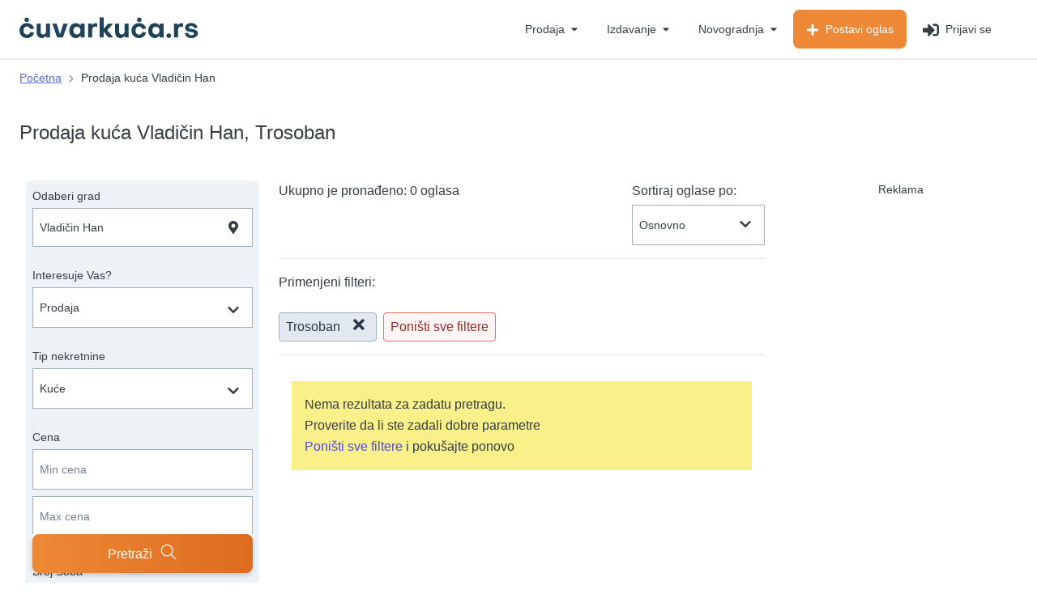

--- FILE ---
content_type: text/html; charset=UTF-8
request_url: https://cuvarkuca.rs/prodaja-kuca/vladicin-han/trosoban
body_size: 91548
content:

<!DOCTYPE html>
<html lang="sr">
    <head>
    <meta charset="utf-8">
    <meta name="viewport" content="width=device-width, initial-scale=1">
    <meta name="csrf-token" content="cpZICIkVV7b2KKz4Wp0zabUXWo8NV7pn0gJwWABH">
    <meta http-equiv="X-UA-Compatible" content="IE=edge"/>
    <meta name="google-site-verification" content="1OUWgI1btMGGw3K2ZFHkbe_UnAXBBDMivj0Po2qk1i0" />
            <link rel="canonical" href="https://cuvarkuca.rs/prodaja-kuca/vladicin-han"/>
    
    
    <link rel="preconnect" href="//www.google-analytics.com"/>

    <link rel="preconnect" href="https://img.cuvarkuca.rs">
    <link rel="icon" type="image/png" sizes="16x16" href="/favicon_16.png">
    <link rel="icon" type="image/png" sizes="32x32" href="/favicon_32.png">
    <link rel="icon" type="image/png" sizes="48x48" href="/favicon_48.png">
    <link rel="icon" type="image/png" sizes="64x64" href="/favicon_64.png">
    <link rel="icon" type="image/png" sizes="96x96" href="/favicon_96.png">
    <link rel="icon" type="image/png" sizes="128x128" href="/favicon_128.png">
    <link rel="icon" type="image/png" sizes="256x256" href="/favicon_256.png">

    <!-- Web Application Manifest -->
    
    <link rel="manifest" href="https://cuvarkuca.rs/manifest.json?v=1">
    <!-- Chrome for Android theme color -->
    <meta name="theme-color" content="#1D435C">

    <!-- Add to homescreen for Chrome on Android -->
    <meta name="mobile-web-app-capable" content="yes">
    <meta name="application-name" content="Čuvarkuća">
    <link rel="icon" sizes="512x512" href="/images/icons/icon-512x512.png">

    <!-- Add to homescreen for Safari on iOS -->
    <meta name="apple-mobile-web-app-capable" content="yes">
    <meta name="apple-mobile-web-app-status-bar-style" content="black">
    <meta name="apple-mobile-web-app-title" content="Čuvarkuća">
    <link rel="apple-touch-icon" href="/images/icons/icon-512x512.png">


    <link href="/images/icons/splash-640x1136.png" media="(device-width: 320px) and (device-height: 568px) and (-webkit-device-pixel-ratio: 2)" rel="apple-touch-startup-image" />
    <link href="/images/icons/splash-750x1334.png" media="(device-width: 375px) and (device-height: 667px) and (-webkit-device-pixel-ratio: 2)" rel="apple-touch-startup-image" />
    <link href="/images/icons/splash-1242x2208.png" media="(device-width: 621px) and (device-height: 1104px) and (-webkit-device-pixel-ratio: 3)" rel="apple-touch-startup-image" />
    <link href="/images/icons/splash-1125x2436.png" media="(device-width: 375px) and (device-height: 812px) and (-webkit-device-pixel-ratio: 3)" rel="apple-touch-startup-image" />
    <link href="/images/icons/splash-828x1792.png" media="(device-width: 414px) and (device-height: 896px) and (-webkit-device-pixel-ratio: 2)" rel="apple-touch-startup-image" />
    <link href="/images/icons/splash-1242x2688.png" media="(device-width: 414px) and (device-height: 896px) and (-webkit-device-pixel-ratio: 3)" rel="apple-touch-startup-image" />
    <link href="/images/icons/splash-1536x2048.png" media="(device-width: 768px) and (device-height: 1024px) and (-webkit-device-pixel-ratio: 2)" rel="apple-touch-startup-image" />
    <link href="/images/icons/splash-1668x2224.png" media="(device-width: 834px) and (device-height: 1112px) and (-webkit-device-pixel-ratio: 2)" rel="apple-touch-startup-image" />
    <link href="/images/icons/splash-1668x2388.png" media="(device-width: 834px) and (device-height: 1194px) and (-webkit-device-pixel-ratio: 2)" rel="apple-touch-startup-image" />
    <link href="/images/icons/splash-2048x2732.png" media="(device-width: 1024px) and (device-height: 1366px) and (-webkit-device-pixel-ratio: 2)" rel="apple-touch-startup-image" />

    <!-- Tile for Win8 -->
    <meta name="msapplication-TileColor" content="#1D435C">
    <meta name="msapplication-TileImage" content="/images/icons/icon-512x512.png">

    <script type="text/javascript">
        // Initialize the service worker
        if ('serviceWorker' in navigator) {
            navigator.serviceWorker.register('/serviceworker.js?v=1', {
                scope: '.'
            }).then(function (registration) {
                // Registration was successful
                console.log('Laravel PWA: ServiceWorker registration successful with scope: ', registration.scope);
            }, function (err) {
                // registration failed :(
                console.log('Laravel PWA: ServiceWorker registration failed: ', err);
            });
        }
    </script>

    <link href="/css/fonts/objektiv-regular.woff2" as="font" type="font/woff2" crossorigin="">
    <link href="/css/fonts/objektiv-medium.woff2" as="font" type="font/woff2" crossorigin="">
    <link href="/css/fonts/objektiv-bold.woff2" as="font" type="font/woff2" crossorigin="">
    <meta property="og:image" content="https://cuvarkuca.rs/images/logo_1200_630.png"/> 
    <meta property="og:url" content="https://cuvarkuca.rs/prodaja-kuca/vladicin-han/trosoban"/>
    <meta property="og:title" content="Prodaja kuća Vladičin Han, Trosoban - Oglasi - Čuvarkuća"/> 
    <meta property="og:type" content="website"/>
    <meta property="og:site_name" content="Čuvarkuća"/> 
    <meta property="og:image:width" content="1200"/> 
    <meta property="og:image:height" content="630"/> 
    <meta property="og:description" content="Tražiš kuću za prodaju na lokaciji Vladičin Han? Pogledaj aktuelne i najnovije oglase za prodaju kuća na lokaciji Vladičin Han. Pronađi nekretninu već danas!"/> 
    <meta name="description" content="Tražiš kuću za prodaju na lokaciji Vladičin Han? Pogledaj aktuelne i najnovije oglase za prodaju kuća na lokaciji Vladičin Han. Pronađi nekretninu već danas!"/> 
    <title>Prodaja kuća Vladičin Han, Trosoban - Oglasi - Čuvarkuća</title> 
    <meta itemprop="title" content="Prodaja kuća Vladičin Han, Trosoban - Oglasi - Čuvarkuća"> 


    <meta itemprop="description" content="Tražiš kuću za prodaju na lokaciji Vladičin Han? Pogledaj aktuelne i najnovije oglase za prodaju kuća na lokaciji Vladičin Han. Pronađi nekretninu već danas!"> 
    
    <style>.irs{position:relative;display:block;-webkit-touch-callout:none;-webkit-user-select:none;-khtml-user-select:none;-moz-user-select:none;-ms-user-select:none;user-select:none;font-size:12px;font-family:Arial,sans-serif}.irs-line{position:relative;display:block;overflow:hidden;outline:0!important}.irs-bar{position:absolute;display:block;left:0;width:0}.irs-shadow{position:absolute;display:none;left:0;width:0}.irs-handle{position:absolute;display:block;box-sizing:border-box;cursor:default;z-index:1}.irs-handle.type_last{z-index:2}.irs-max,.irs-min{position:absolute;display:block;cursor:default}.irs-min{left:0}.irs-max{right:0}.irs-from,.irs-single,.irs-to{position:absolute;display:block;top:0;left:0;cursor:default;white-space:nowrap}.irs-grid{position:absolute;display:none;bottom:0;left:0;width:100%;height:20px}.irs-with-grid .irs-grid{display:block}.irs-grid-pol{position:absolute;top:0;left:0;width:1px;height:8px;background:#000}.irs-grid-pol.small{height:4px}.irs-grid-text{position:absolute;bottom:0;left:0;white-space:nowrap;text-align:center;font-size:9px;line-height:9px;padding:0 3px;color:#000}.irs-disable-mask{position:absolute;display:block;top:0;left:-1%;width:102%;height:100%;cursor:default;background:rgba(0,0,0,0);z-index:2}.lt-ie9 .irs-disable-mask{background:#000;cursor:not-allowed}.irs-disabled{opacity:.4}.irs-hidden-input{position:absolute!important;display:block!important;top:0!important;left:0!important;width:0!important;height:0!important;font-size:0!important;line-height:0!important;padding:0!important;margin:0!important;overflow:hidden;outline:0!important;z-index:-9999!important;background:0 0!important;border-style:solid!important;border-color:transparent!important}.irs--flat{height:40px}.irs--flat.irs-with-grid{height:60px}.irs--flat .irs-line{top:25px;height:12px;background-color:#e1e4e9;border-radius:4px}.irs--flat .irs-bar{top:25px;height:12px;background-color:#ed5565}.irs--flat .irs-bar--single{border-radius:4px 0 0 4px}.irs--flat .irs-shadow{height:1px;bottom:16px;background-color:#e1e4e9}.irs--flat .irs-handle{top:22px;width:16px;height:18px;background-color:transparent}.irs--flat .irs-handle>i:first-child{position:absolute;display:block;top:0;left:50%;width:2px;height:100%;margin-left:-1px;background-color:#da4453}.irs--flat .irs-handle.state_hover>i:first-child,.irs--flat .irs-handle:hover>i:first-child{background-color:#a43540}.irs--flat .irs-max,.irs--flat .irs-min{top:0;padding:1px 3px;color:#999;font-size:10px;line-height:1.333;text-shadow:none;background-color:#e1e4e9;border-radius:4px}.irs--flat .irs-from,.irs--flat .irs-single,.irs--flat .irs-to{color:#fff;font-size:10px;line-height:1.333;text-shadow:none;padding:1px 5px;background-color:#ed5565;border-radius:4px}.irs--flat .irs-from:before,.irs--flat .irs-single:before,.irs--flat .irs-to:before{position:absolute;display:block;content:"";bottom:-6px;left:50%;width:0;height:0;margin-left:-3px;overflow:hidden;border:3px solid transparent;border-top-color:#ed5565}.irs--flat .irs-grid-pol{background-color:#e1e4e9}.irs--flat .irs-grid-text{color:#999}.irs--big{height:55px}.irs--big.irs-with-grid{height:70px}.irs--big .irs-line{top:33px;height:12px;background-color:#fff;background:linear-gradient(to bottom,#ddd -50%,#fff 150%);border:1px solid #ccc;border-radius:12px}.irs--big .irs-bar{top:33px;height:12px;background-color:#92bce0;border:1px solid #428bca;background:linear-gradient(to bottom,#fff 0,#428bca 30%,#b9d4ec 100%);box-shadow:inset 0 0 1px 1px rgba(255,255,255,.5)}.irs--big .irs-bar--single{border-radius:12px 0 0 12px}.irs--big .irs-shadow{height:1px;bottom:16px;background-color:rgba(66,139,202,.5)}.irs--big .irs-handle{top:25px;width:30px;height:30px;border:1px solid rgba(0,0,0,.3);background-color:#cbcfd5;background:linear-gradient(to bottom,#fff 0,#b4b9be 30%,#fff 100%);box-shadow:1px 1px 2px rgba(0,0,0,.2),inset 0 0 3px 1px #fff;border-radius:30px}.irs--big .irs-handle.state_hover,.irs--big .irs-handle:hover{border-color:rgba(0,0,0,.45);background-color:#939ba7;background:linear-gradient(to bottom,#fff 0,#919ba5 30%,#fff 100%)}.irs--big .irs-max,.irs--big .irs-min{top:0;padding:1px 5px;color:#fff;text-shadow:none;background-color:#9f9f9f;border-radius:3px}.irs--big .irs-from,.irs--big .irs-single,.irs--big .irs-to{color:#fff;text-shadow:none;padding:1px 5px;background-color:#428bca;background:linear-gradient(to bottom,#428bca 0,#3071a9 100%);border-radius:3px}.irs--big .irs-grid-pol{background-color:#428bca}.irs--big .irs-grid-text{color:#428bca}.irs--modern{height:55px}.irs--modern.irs-with-grid{height:55px}.irs--modern .irs-line{top:25px;height:5px;background-color:#d1d6e0;background:linear-gradient(to bottom,#e0e4ea 0,#d1d6e0 100%);border:1px solid #a3adc1;border-bottom-width:0;border-radius:5px}.irs--modern .irs-bar{top:25px;height:5px;background:#20b426;background:linear-gradient(to bottom,#20b426 0,#18891d 100%)}.irs--modern .irs-bar--single{border-radius:5px 0 0 5px}.irs--modern .irs-shadow{height:1px;bottom:21px;background-color:rgba(209,214,224,.5)}.irs--modern .irs-handle{top:37px;width:12px;height:13px;border:1px solid #a3adc1;border-top-width:0;box-shadow:1px 1px 1px rgba(0,0,0,.1);border-radius:0 0 3px 3px}.irs--modern .irs-handle>i:nth-child(1){position:absolute;display:block;top:-4px;left:1px;width:6px;height:6px;border:1px solid #a3adc1;background:#fff;transform:rotate(45deg)}.irs--modern .irs-handle>i:nth-child(2){position:absolute;display:block;box-sizing:border-box;top:0;left:0;width:10px;height:12px;background:#e9e6e6;background:linear-gradient(to bottom,#fff 0,#e9e6e6 100%);border-radius:0 0 3px 3px}.irs--modern .irs-handle>i:nth-child(3){position:absolute;display:block;box-sizing:border-box;top:3px;left:3px;width:4px;height:5px;border-left:1px solid #a3adc1;border-right:1px solid #a3adc1}.irs--modern .irs-handle.state_hover,.irs--modern .irs-handle:hover{border-color:#7685a2;background:#c3c7cd;background:linear-gradient(to bottom,#fff 0,#919ba5 30%,#fff 100%)}.irs--modern .irs-handle.state_hover>i:nth-child(1),.irs--modern .irs-handle:hover>i:nth-child(1){border-color:#7685a2}.irs--modern .irs-handle.state_hover>i:nth-child(3),.irs--modern .irs-handle:hover>i:nth-child(3){border-color:#48536a}.irs--modern .irs-max,.irs--modern .irs-min{top:0;font-size:10px;line-height:1.333;text-shadow:none;padding:1px 5px;color:#fff;background-color:#d1d6e0;border-radius:5px}.irs--modern .irs-from,.irs--modern .irs-single,.irs--modern .irs-to{font-size:10px;line-height:1.333;text-shadow:none;padding:1px 5px;background-color:#20b426;color:#fff;border-radius:5px}.irs--modern .irs-from:before,.irs--modern .irs-single:before,.irs--modern .irs-to:before{position:absolute;display:block;content:"";bottom:-6px;left:50%;width:0;height:0;margin-left:-3px;overflow:hidden;border:3px solid transparent;border-top-color:#20b426}.irs--modern .irs-grid{height:25px}.irs--modern .irs-grid-pol{background-color:#dedede}.irs--modern .irs-grid-text{color:silver;font-size:13px}.irs--sharp{height:50px;font-size:12px;line-height:1}.irs--sharp.irs-with-grid{height:57px}.irs--sharp .irs-line{top:30px;height:2px;background-color:#000;border-radius:2px}.irs--sharp .irs-bar{top:30px;height:2px;background-color:#ee22fa}.irs--sharp .irs-bar--single{border-radius:2px 0 0 2px}.irs--sharp .irs-shadow{height:1px;bottom:21px;background-color:rgba(0,0,0,.5)}.irs--sharp .irs-handle{top:25px;width:10px;height:10px;background-color:#a804b2}.irs--sharp .irs-handle>i:first-child{position:absolute;display:block;top:100%;left:0;width:0;height:0;border:5px solid transparent;border-top-color:#a804b2}.irs--sharp .irs-handle.state_hover,.irs--sharp .irs-handle:hover{background-color:#000}.irs--sharp .irs-handle.state_hover>i:first-child,.irs--sharp .irs-handle:hover>i:first-child{border-top-color:#000}.irs--sharp .irs-max,.irs--sharp .irs-min{color:#fff;font-size:14px;line-height:1;top:0;padding:3px 4px;opacity:.4;background-color:#a804b2;border-radius:2px}.irs--sharp .irs-from,.irs--sharp .irs-single,.irs--sharp .irs-to{font-size:14px;line-height:1;text-shadow:none;padding:3px 4px;background-color:#a804b2;color:#fff;border-radius:2px}.irs--sharp .irs-from:before,.irs--sharp .irs-single:before,.irs--sharp .irs-to:before{position:absolute;display:block;content:"";bottom:-6px;left:50%;width:0;height:0;margin-left:-3px;overflow:hidden;border:3px solid transparent;border-top-color:#a804b2}.irs--sharp .irs-grid{height:25px}.irs--sharp .irs-grid-pol{background-color:#dedede}.irs--sharp .irs-grid-text{color:silver;font-size:13px}.irs--round{height:50px}.irs--round.irs-with-grid{height:65px}.irs--round .irs-line{top:36px;height:4px;background-color:#dee4ec;border-radius:4px}.irs--round .irs-bar{top:36px;height:4px;background-color:#006cfa}.irs--round .irs-bar--single{border-radius:4px 0 0 4px}.irs--round .irs-shadow{height:4px;bottom:21px;background-color:rgba(222,228,236,.5)}.irs--round .irs-handle{top:26px;width:24px;height:24px;border:4px solid #006cfa;background-color:#fff;border-radius:24px;box-shadow:0 1px 3px rgba(0,0,255,.3)}.irs--round .irs-handle.state_hover,.irs--round .irs-handle:hover{background-color:#f0f6ff}.irs--round .irs-max,.irs--round .irs-min{color:#333;font-size:14px;line-height:1;top:0;padding:3px 5px;background-color:rgba(0,0,0,.1);border-radius:4px}.irs--round .irs-from,.irs--round .irs-single,.irs--round .irs-to{font-size:14px;line-height:1;text-shadow:none;padding:3px 5px;background-color:#006cfa;color:#fff;border-radius:4px}.irs--round .irs-from:before,.irs--round .irs-single:before,.irs--round .irs-to:before{position:absolute;display:block;content:"";bottom:-6px;left:50%;width:0;height:0;margin-left:-3px;overflow:hidden;border:3px solid transparent;border-top-color:#006cfa}.irs--round .irs-grid{height:25px}.irs--round .irs-grid-pol{background-color:#dedede}.irs--round .irs-grid-text{color:silver;font-size:13px}.irs--square{height:50px}.irs--square.irs-with-grid{height:60px}.irs--square .irs-line{top:31px;height:4px;background-color:#dedede}.irs--square .irs-bar{top:31px;height:4px;background-color:#000}.irs--square .irs-shadow{height:2px;bottom:21px;background-color:#dedede}.irs--square .irs-handle{top:25px;width:16px;height:16px;border:3px solid #000;background-color:#fff;-webkit-transform:rotate(45deg);-ms-transform:rotate(45deg);transform:rotate(45deg)}.irs--square .irs-handle.state_hover,.irs--square .irs-handle:hover{background-color:#f0f6ff}.irs--square .irs-max,.irs--square .irs-min{color:#333;font-size:14px;line-height:1;top:0;padding:3px 5px;background-color:rgba(0,0,0,.1)}.irs--square .irs-from,.irs--square .irs-single,.irs--square .irs-to{font-size:14px;line-height:1;text-shadow:none;padding:3px 5px;background-color:#000;color:#fff}.irs--square .irs-grid{height:25px}.irs--square .irs-grid-pol{background-color:#dedede}.irs--square .irs-grid-text{color:silver;font-size:11px}body.compensate-for-scrollbar{overflow:hidden}.fancybox-active{height:auto}.fancybox-is-hidden{left:-9999px;margin:0;position:absolute!important;top:-9999px;visibility:hidden}.fancybox-container{-webkit-backface-visibility:hidden;height:100%;left:0;outline:0;position:fixed;-webkit-tap-highlight-color:transparent;top:0;-ms-touch-action:manipulation;touch-action:manipulation;transform:translateZ(0);width:100%;z-index:99992}.fancybox-container *{box-sizing:border-box}.fancybox-bg,.fancybox-inner,.fancybox-outer,.fancybox-stage{bottom:0;left:0;position:absolute;right:0;top:0}.fancybox-outer{-webkit-overflow-scrolling:touch;overflow-y:auto}.fancybox-bg{background:#1e1e1e;opacity:0;transition-duration:inherit;transition-property:opacity;transition-timing-function:cubic-bezier(.47,0,.74,.71)}.fancybox-is-open .fancybox-bg{opacity:.9;transition-timing-function:cubic-bezier(.22,.61,.36,1)}.fancybox-caption,.fancybox-infobar,.fancybox-navigation .fancybox-button,.fancybox-toolbar{direction:ltr;opacity:0;position:absolute;transition:opacity .25s ease,visibility 0s ease .25s;visibility:hidden;z-index:99997}.fancybox-show-caption .fancybox-caption,.fancybox-show-infobar .fancybox-infobar,.fancybox-show-nav .fancybox-navigation .fancybox-button,.fancybox-show-toolbar .fancybox-toolbar{opacity:1;transition:opacity .25s ease 0s,visibility 0s ease 0s;visibility:visible}.fancybox-infobar{color:#ccc;font-size:13px;-webkit-font-smoothing:subpixel-antialiased;height:44px;left:0;line-height:44px;min-width:44px;mix-blend-mode:difference;padding:0 10px;pointer-events:none;top:0;-webkit-touch-callout:none;-webkit-user-select:none;-moz-user-select:none;-ms-user-select:none;user-select:none}.fancybox-toolbar{right:0;top:0}.fancybox-stage{direction:ltr;overflow:visible;transform:translateZ(0);z-index:99994}.fancybox-is-open .fancybox-stage{overflow:hidden}.fancybox-slide{-webkit-backface-visibility:hidden;display:none;height:100%;left:0;outline:0;overflow:auto;-webkit-overflow-scrolling:touch;padding:44px;position:absolute;text-align:center;top:0;transition-property:transform,opacity;white-space:normal;width:100%;z-index:99994}.fancybox-slide::before{content:'';display:inline-block;font-size:0;height:100%;vertical-align:middle;width:0}.fancybox-is-sliding .fancybox-slide,.fancybox-slide--current,.fancybox-slide--next,.fancybox-slide--previous{display:block}.fancybox-slide--image{overflow:hidden;padding:44px 0}.fancybox-slide--image::before{display:none}.fancybox-slide--html{padding:6px}.fancybox-content{background:#fff;display:inline-block;margin:0;max-width:100%;overflow:auto;-webkit-overflow-scrolling:touch;padding:44px;position:relative;text-align:left;vertical-align:middle}.fancybox-slide--image .fancybox-content{animation-timing-function:cubic-bezier(.5,0,.14,1);-webkit-backface-visibility:hidden;background:0 0;background-repeat:no-repeat;background-size:100% 100%;left:0;max-width:none;overflow:visible;padding:0;position:absolute;top:0;-ms-transform-origin:top left;transform-origin:top left;transition-property:transform,opacity;-webkit-user-select:none;-moz-user-select:none;-ms-user-select:none;user-select:none;z-index:99995}.fancybox-can-zoomOut .fancybox-content{cursor:zoom-out}.fancybox-can-zoomIn .fancybox-content{cursor:zoom-in}.fancybox-can-pan .fancybox-content,.fancybox-can-swipe .fancybox-content{cursor:-webkit-grab;cursor:grab}.fancybox-is-grabbing .fancybox-content{cursor:-webkit-grabbing;cursor:grabbing}.fancybox-container [data-selectable=true]{cursor:text}.fancybox-image,.fancybox-spaceball{background:0 0;border:0;height:100%;left:0;margin:0;max-height:none;max-width:none;padding:0;position:absolute;top:0;-webkit-user-select:none;-moz-user-select:none;-ms-user-select:none;user-select:none;width:100%}.fancybox-spaceball{z-index:1}.fancybox-slide--iframe .fancybox-content,.fancybox-slide--map .fancybox-content,.fancybox-slide--pdf .fancybox-content,.fancybox-slide--video .fancybox-content{height:100%;overflow:visible;padding:0;width:100%}.fancybox-slide--video .fancybox-content{background:#000}.fancybox-slide--map .fancybox-content{background:#e5e3df}.fancybox-slide--iframe .fancybox-content{background:#fff}.fancybox-iframe,.fancybox-video{background:0 0;border:0;display:block;height:100%;margin:0;overflow:hidden;padding:0;width:100%}.fancybox-iframe{left:0;position:absolute;top:0}.fancybox-error{background:#fff;cursor:default;max-width:400px;padding:40px;width:100%}.fancybox-error p{color:#444;font-size:16px;line-height:20px;margin:0;padding:0}.fancybox-button{background:rgba(30,30,30,.6);border:0;border-radius:0;box-shadow:none;cursor:pointer;display:inline-block;height:44px;margin:0;padding:10px;position:relative;transition:color .2s;vertical-align:top;visibility:inherit;width:44px}.fancybox-button,.fancybox-button:link,.fancybox-button:visited{color:#ccc}.fancybox-button:hover{color:#fff}.fancybox-button:focus{outline:0}.fancybox-button.fancybox-focus{outline:1px dotted}.fancybox-button[disabled],.fancybox-button[disabled]:hover{color:#888;cursor:default;outline:0}.fancybox-button div{height:100%}.fancybox-button svg{display:block;height:100%;overflow:visible;position:relative;width:100%}.fancybox-button svg path{fill:currentColor;stroke-width:0}.fancybox-button--fsenter svg:nth-child(2),.fancybox-button--play svg:nth-child(2){display:none}.fancybox-button--fsexit svg:nth-child(1),.fancybox-button--pause svg:nth-child(1){display:none}.fancybox-progress{background:#ff5268;height:2px;left:0;position:absolute;right:0;top:0;-ms-transform:scaleX(0);transform:scaleX(0);-ms-transform-origin:0;transform-origin:0;transition-property:transform;transition-timing-function:linear;z-index:99998}.fancybox-close-small{background:0 0;border:0;border-radius:0;color:#ccc;cursor:pointer;opacity:.8;padding:8px;position:absolute;right:-12px;top:-44px;z-index:401}.fancybox-close-small:hover{color:#fff;opacity:1}.fancybox-slide--html .fancybox-close-small{color:currentColor;padding:10px;right:0;top:0}.fancybox-slide--image.fancybox-is-scaling .fancybox-content{overflow:hidden}.fancybox-is-scaling .fancybox-close-small,.fancybox-is-zoomable.fancybox-can-pan .fancybox-close-small{display:none}.fancybox-navigation .fancybox-button{background-clip:content-box;height:100px;opacity:0;position:absolute;top:calc(50% - 50px);width:70px}.fancybox-navigation .fancybox-button div{padding:7px}.fancybox-navigation .fancybox-button--arrow_left{left:0;left:env(safe-area-inset-left);padding:31px 26px 31px 6px}.fancybox-navigation .fancybox-button--arrow_right{padding:31px 6px 31px 26px;right:0;right:env(safe-area-inset-right)}.fancybox-caption{background:linear-gradient(to top,rgba(0,0,0,.85) 0,rgba(0,0,0,.3) 50%,rgba(0,0,0,.15) 65%,rgba(0,0,0,.075) 75.5%,rgba(0,0,0,.037) 82.85%,rgba(0,0,0,.019) 88%,rgba(0,0,0,0) 100%);bottom:0;color:#eee;font-size:14px;font-weight:400;left:0;line-height:1.5;padding:75px 44px 25px 44px;pointer-events:none;right:0;text-align:center;z-index:99996}@supports (padding:max(0px)){.fancybox-caption{padding:75px max(44px,env(safe-area-inset-right)) max(25px,env(safe-area-inset-bottom)) max(44px,env(safe-area-inset-left))}}.fancybox-caption--separate{margin-top:-50px}.fancybox-caption__body{max-height:50vh;overflow:auto;pointer-events:all}.fancybox-caption a,.fancybox-caption a:link,.fancybox-caption a:visited{color:#ccc;text-decoration:none}.fancybox-caption a:hover{color:#fff;text-decoration:underline}.fancybox-loading{animation:fancybox-rotate 1s linear infinite;background:0 0;border:4px solid #888;border-bottom-color:#fff;border-radius:50%;height:50px;left:50%;margin:-25px 0 0 -25px;opacity:.7;padding:0;position:absolute;top:50%;width:50px;z-index:99999}@keyframes fancybox-rotate{100%{transform:rotate(360deg)}}.fancybox-animated{transition-timing-function:cubic-bezier(0,0,.25,1)}.fancybox-fx-slide.fancybox-slide--previous{opacity:0;transform:translate3d(-100%,0,0)}.fancybox-fx-slide.fancybox-slide--next{opacity:0;transform:translate3d(100%,0,0)}.fancybox-fx-slide.fancybox-slide--current{opacity:1;transform:translate3d(0,0,0)}.fancybox-fx-fade.fancybox-slide--next,.fancybox-fx-fade.fancybox-slide--previous{opacity:0;transition-timing-function:cubic-bezier(.19,1,.22,1)}.fancybox-fx-fade.fancybox-slide--current{opacity:1}.fancybox-fx-zoom-in-out.fancybox-slide--previous{opacity:0;transform:scale3d(1.5,1.5,1.5)}.fancybox-fx-zoom-in-out.fancybox-slide--next{opacity:0;transform:scale3d(.5,.5,.5)}.fancybox-fx-zoom-in-out.fancybox-slide--current{opacity:1;transform:scale3d(1,1,1)}.fancybox-fx-rotate.fancybox-slide--previous{opacity:0;-ms-transform:rotate(-360deg);transform:rotate(-360deg)}.fancybox-fx-rotate.fancybox-slide--next{opacity:0;-ms-transform:rotate(360deg);transform:rotate(360deg)}.fancybox-fx-rotate.fancybox-slide--current{opacity:1;-ms-transform:rotate(0);transform:rotate(0)}.fancybox-fx-circular.fancybox-slide--previous{opacity:0;transform:scale3d(0,0,0) translate3d(-100%,0,0)}.fancybox-fx-circular.fancybox-slide--next{opacity:0;transform:scale3d(0,0,0) translate3d(100%,0,0)}.fancybox-fx-circular.fancybox-slide--current{opacity:1;transform:scale3d(1,1,1) translate3d(0,0,0)}.fancybox-fx-tube.fancybox-slide--previous{transform:translate3d(-100%,0,0) scale(.1) skew(-10deg)}.fancybox-fx-tube.fancybox-slide--next{transform:translate3d(100%,0,0) scale(.1) skew(10deg)}.fancybox-fx-tube.fancybox-slide--current{transform:translate3d(0,0,0) scale(1)}@media all and (max-height:576px){.fancybox-slide{padding-left:6px;padding-right:6px}.fancybox-slide--image{padding:6px 0}.fancybox-close-small{right:-6px}.fancybox-slide--image .fancybox-close-small{background:#4e4e4e;color:#f2f4f6;height:36px;opacity:1;padding:6px;right:0;top:0;width:36px}.fancybox-caption{padding-left:12px;padding-right:12px}@supports (padding:max(0px)){.fancybox-caption{padding-left:max(12px,env(safe-area-inset-left));padding-right:max(12px,env(safe-area-inset-right))}}}.fancybox-share{background:#f4f4f4;border-radius:3px;max-width:90%;padding:30px;text-align:center}.fancybox-share h1{color:#222;font-size:35px;font-weight:700;margin:0 0 20px 0}.fancybox-share p{margin:0;padding:0}.fancybox-share__button{border:0;border-radius:3px;display:inline-block;font-size:14px;font-weight:700;line-height:40px;margin:0 5px 10px 5px;min-width:130px;padding:0 15px;text-decoration:none;transition:all .2s;-webkit-user-select:none;-moz-user-select:none;-ms-user-select:none;user-select:none;white-space:nowrap}.fancybox-share__button:link,.fancybox-share__button:visited{color:#fff}.fancybox-share__button:hover{text-decoration:none}.fancybox-share__button--fb{background:#3b5998}.fancybox-share__button--fb:hover{background:#344e86}.fancybox-share__button--pt{background:#bd081d}.fancybox-share__button--pt:hover{background:#aa0719}.fancybox-share__button--tw{background:#1da1f2}.fancybox-share__button--tw:hover{background:#0d95e8}.fancybox-share__button svg{height:25px;margin-right:7px;position:relative;top:-1px;vertical-align:middle;width:25px}.fancybox-share__button svg path{fill:#fff}.fancybox-share__input{background:0 0;border:0;border-bottom:1px solid #d7d7d7;border-radius:0;color:#5d5b5b;font-size:14px;margin:10px 0 0 0;outline:0;padding:10px 15px;width:100%}.fancybox-thumbs{background:#ddd;bottom:0;display:none;margin:0;-webkit-overflow-scrolling:touch;-ms-overflow-style:-ms-autohiding-scrollbar;padding:2px 2px 4px 2px;position:absolute;right:0;-webkit-tap-highlight-color:transparent;top:0;width:212px;z-index:99995}.fancybox-thumbs-x{overflow-x:auto;overflow-y:hidden}.fancybox-show-thumbs .fancybox-thumbs{display:block}.fancybox-show-thumbs .fancybox-inner{right:212px}.fancybox-thumbs__list{font-size:0;height:100%;list-style:none;margin:0;overflow-x:hidden;overflow-y:auto;padding:0;position:absolute;position:relative;white-space:nowrap;width:100%}.fancybox-thumbs-x .fancybox-thumbs__list{overflow:hidden}.fancybox-thumbs-y .fancybox-thumbs__list::-webkit-scrollbar{width:7px}.fancybox-thumbs-y .fancybox-thumbs__list::-webkit-scrollbar-track{background:#fff;border-radius:10px;box-shadow:inset 0 0 6px rgba(0,0,0,.3)}.fancybox-thumbs-y .fancybox-thumbs__list::-webkit-scrollbar-thumb{background:#2a2a2a;border-radius:10px}.fancybox-thumbs__list a{-webkit-backface-visibility:hidden;backface-visibility:hidden;background-color:rgba(0,0,0,.1);background-position:center center;background-repeat:no-repeat;background-size:cover;cursor:pointer;float:left;height:75px;margin:2px;max-height:calc(100% - 8px);max-width:calc(50% - 4px);outline:0;overflow:hidden;padding:0;position:relative;-webkit-tap-highlight-color:transparent;width:100px}.fancybox-thumbs__list a::before{border:6px solid #ff5268;bottom:0;content:'';left:0;opacity:0;position:absolute;right:0;top:0;transition:all .2s cubic-bezier(.25,.46,.45,.94);z-index:99991}.fancybox-thumbs__list a:focus::before{opacity:.5}.fancybox-thumbs__list a.fancybox-thumbs-active::before{opacity:1}@media all and (max-width:576px){.fancybox-thumbs{width:110px}.fancybox-show-thumbs .fancybox-inner{right:110px}.fancybox-thumbs__list a{max-width:calc(100% - 10px)}}.select2-container{box-sizing:border-box;display:inline-block;margin:0;position:relative;vertical-align:middle}.select2-container .select2-selection--single{box-sizing:border-box;cursor:pointer;display:block;height:28px;user-select:none;-webkit-user-select:none}.select2-container .select2-selection--single .select2-selection__rendered{display:block;padding-left:8px;padding-right:20px;overflow:hidden;text-overflow:ellipsis;white-space:nowrap}.select2-container .select2-selection--single .select2-selection__clear{position:relative}.select2-container[dir=rtl] .select2-selection--single .select2-selection__rendered{padding-right:8px;padding-left:20px}.select2-container .select2-selection--multiple{box-sizing:border-box;cursor:pointer;display:block;min-height:32px;user-select:none;-webkit-user-select:none}.select2-container .select2-selection--multiple .select2-selection__rendered{display:inline-block;overflow:hidden;padding-left:8px;text-overflow:ellipsis;white-space:nowrap}.select2-container .select2-search--inline{float:left}.select2-container .select2-search--inline .select2-search__field{box-sizing:border-box;border:none;font-size:100%;margin-top:5px;padding:0}.select2-container .select2-search--inline .select2-search__field::-webkit-search-cancel-button{-webkit-appearance:none}.select2-dropdown{background-color:#fff;border:1px solid #aaa;border-radius:4px;box-sizing:border-box;display:block;position:absolute;left:-100000px;width:100%;z-index:1051}.select2-results{display:block}.select2-results__options{list-style:none;margin:0;padding:0}.select2-results__option{padding:6px;user-select:none;-webkit-user-select:none}.select2-results__option[aria-selected]{cursor:pointer}.select2-container--open .select2-dropdown{left:0}.select2-container--open .select2-dropdown--above{border-bottom:none;border-bottom-left-radius:0;border-bottom-right-radius:0}.select2-container--open .select2-dropdown--below{border-top:none;border-top-left-radius:0;border-top-right-radius:0}.select2-search--dropdown{display:block;padding:4px}.select2-search--dropdown .select2-search__field{padding:4px;width:100%;box-sizing:border-box}.select2-search--dropdown .select2-search__field::-webkit-search-cancel-button{-webkit-appearance:none}.select2-search--dropdown.select2-search--hide{display:none}.select2-close-mask{border:0;margin:0;padding:0;display:block;position:fixed;left:0;top:0;min-height:100%;min-width:100%;height:auto;width:auto;opacity:0;z-index:99;background-color:#fff}.select2-hidden-accessible{border:0!important;clip:rect(0 0 0 0)!important;-webkit-clip-path:inset(50%)!important;clip-path:inset(50%)!important;height:1px!important;overflow:hidden!important;padding:0!important;position:absolute!important;width:1px!important;white-space:nowrap!important}.select2-container--default .select2-selection--single{background-color:#fff;border:1px solid #aaa;border-radius:4px}.select2-container--default .select2-selection--single .select2-selection__rendered{color:#444;line-height:28px}.select2-container--default .select2-selection--single .select2-selection__clear{cursor:pointer;float:right;font-weight:700}.select2-container--default .select2-selection--single .select2-selection__placeholder{color:#999}.select2-container--default .select2-selection--single .select2-selection__arrow{height:26px;position:absolute;top:1px;right:1px;width:20px}.select2-container--default .select2-selection--single .select2-selection__arrow b{border-color:#888 transparent transparent transparent;border-style:solid;border-width:5px 4px 0 4px;height:0;left:50%;margin-left:-4px;margin-top:-2px;position:absolute;top:50%;width:0}.select2-container--default[dir=rtl] .select2-selection--single .select2-selection__clear{float:left}.select2-container--default[dir=rtl] .select2-selection--single .select2-selection__arrow{left:1px;right:auto}.select2-container--default.select2-container--disabled .select2-selection--single{background-color:#eee;cursor:default}.select2-container--default.select2-container--disabled .select2-selection--single .select2-selection__clear{display:none}.select2-container--default.select2-container--open .select2-selection--single .select2-selection__arrow b{border-color:transparent transparent #888 transparent;border-width:0 4px 5px 4px}.select2-container--default .select2-selection--multiple{background-color:#fff;border:1px solid #aaa;border-radius:4px;cursor:text}.select2-container--default .select2-selection--multiple .select2-selection__rendered{box-sizing:border-box;list-style:none;margin:0;padding:0 5px;width:100%}.select2-container--default .select2-selection--multiple .select2-selection__rendered li{list-style:none}.select2-container--default .select2-selection--multiple .select2-selection__clear{cursor:pointer;float:right;font-weight:700;margin-top:5px;margin-right:10px;padding:1px}.select2-container--default .select2-selection--multiple .select2-selection__choice{background-color:#e4e4e4;border:1px solid #aaa;border-radius:4px;cursor:default;float:left;margin-right:5px;margin-top:5px;padding:0 5px}.select2-container--default .select2-selection--multiple .select2-selection__choice__remove{color:#999;cursor:pointer;display:inline-block;font-weight:700;margin-right:2px}.select2-container--default .select2-selection--multiple .select2-selection__choice__remove:hover{color:#333}.select2-container--default[dir=rtl] .select2-selection--multiple .select2-search--inline,.select2-container--default[dir=rtl] .select2-selection--multiple .select2-selection__choice{float:right}.select2-container--default[dir=rtl] .select2-selection--multiple .select2-selection__choice{margin-left:5px;margin-right:auto}.select2-container--default[dir=rtl] .select2-selection--multiple .select2-selection__choice__remove{margin-left:2px;margin-right:auto}.select2-container--default.select2-container--focus .select2-selection--multiple{border:solid #000 1px;outline:0}.select2-container--default.select2-container--disabled .select2-selection--multiple{background-color:#eee;cursor:default}.select2-container--default.select2-container--disabled .select2-selection__choice__remove{display:none}.select2-container--default.select2-container--open.select2-container--above .select2-selection--multiple,.select2-container--default.select2-container--open.select2-container--above .select2-selection--single{border-top-left-radius:0;border-top-right-radius:0}.select2-container--default.select2-container--open.select2-container--below .select2-selection--multiple,.select2-container--default.select2-container--open.select2-container--below .select2-selection--single{border-bottom-left-radius:0;border-bottom-right-radius:0}.select2-container--default .select2-search--dropdown .select2-search__field{border:1px solid #aaa}.select2-container--default .select2-search--inline .select2-search__field{background:0 0;border:none;outline:0;box-shadow:none;-webkit-appearance:textfield}.select2-container--default .select2-results>.select2-results__options{max-height:200px;overflow-y:auto}.select2-container--default .select2-results__option[role=group]{padding:0}.select2-container--default .select2-results__option[aria-disabled=true]{color:#999}.select2-container--default .select2-results__option[aria-selected=true]{background-color:#ddd}.select2-container--default .select2-results__option .select2-results__option{padding-left:1em}.select2-container--default .select2-results__option .select2-results__option .select2-results__group{padding-left:0}.select2-container--default .select2-results__option .select2-results__option .select2-results__option{margin-left:-1em;padding-left:2em}.select2-container--default .select2-results__option .select2-results__option .select2-results__option .select2-results__option{margin-left:-2em;padding-left:3em}.select2-container--default .select2-results__option .select2-results__option .select2-results__option .select2-results__option .select2-results__option{margin-left:-3em;padding-left:4em}.select2-container--default .select2-results__option .select2-results__option .select2-results__option .select2-results__option .select2-results__option .select2-results__option{margin-left:-4em;padding-left:5em}.select2-container--default .select2-results__option .select2-results__option .select2-results__option .select2-results__option .select2-results__option .select2-results__option .select2-results__option{margin-left:-5em;padding-left:6em}.select2-container--default .select2-results__option--highlighted[aria-selected]{background-color:#5897fb;color:#fff}.select2-container--default .select2-results__group{cursor:default;display:block;padding:6px}.select2-container--classic .select2-selection--single{background-color:#f7f7f7;border:1px solid #aaa;border-radius:4px;outline:0;background-image:-webkit-linear-gradient(top,#fff 50%,#eee 100%);background-image:-o-linear-gradient(top,#fff 50%,#eee 100%);background-image:linear-gradient(to bottom,#fff 50%,#eee 100%);background-repeat:repeat-x}.select2-container--classic .select2-selection--single:focus{border:1px solid #5897fb}.select2-container--classic .select2-selection--single .select2-selection__rendered{color:#444;line-height:28px}.select2-container--classic .select2-selection--single .select2-selection__clear{cursor:pointer;float:right;font-weight:700;margin-right:10px}.select2-container--classic .select2-selection--single .select2-selection__placeholder{color:#999}.select2-container--classic .select2-selection--single .select2-selection__arrow{background-color:#ddd;border:none;border-left:1px solid #aaa;border-top-right-radius:4px;border-bottom-right-radius:4px;height:26px;position:absolute;top:1px;right:1px;width:20px;background-image:-webkit-linear-gradient(top,#eee 50%,#ccc 100%);background-image:-o-linear-gradient(top,#eee 50%,#ccc 100%);background-image:linear-gradient(to bottom,#eee 50%,#ccc 100%);background-repeat:repeat-x}.select2-container--classic .select2-selection--single .select2-selection__arrow b{border-color:#888 transparent transparent transparent;border-style:solid;border-width:5px 4px 0 4px;height:0;left:50%;margin-left:-4px;margin-top:-2px;position:absolute;top:50%;width:0}.select2-container--classic[dir=rtl] .select2-selection--single .select2-selection__clear{float:left}.select2-container--classic[dir=rtl] .select2-selection--single .select2-selection__arrow{border:none;border-right:1px solid #aaa;border-radius:0;border-top-left-radius:4px;border-bottom-left-radius:4px;left:1px;right:auto}.select2-container--classic.select2-container--open .select2-selection--single{border:1px solid #5897fb}.select2-container--classic.select2-container--open .select2-selection--single .select2-selection__arrow{background:0 0;border:none}.select2-container--classic.select2-container--open .select2-selection--single .select2-selection__arrow b{border-color:transparent transparent #888 transparent;border-width:0 4px 5px 4px}.select2-container--classic.select2-container--open.select2-container--above .select2-selection--single{border-top:none;border-top-left-radius:0;border-top-right-radius:0;background-image:-webkit-linear-gradient(top,#fff 0,#eee 50%);background-image:-o-linear-gradient(top,#fff 0,#eee 50%);background-image:linear-gradient(to bottom,#fff 0,#eee 50%);background-repeat:repeat-x}.select2-container--classic.select2-container--open.select2-container--below .select2-selection--single{border-bottom:none;border-bottom-left-radius:0;border-bottom-right-radius:0;background-image:-webkit-linear-gradient(top,#eee 50%,#fff 100%);background-image:-o-linear-gradient(top,#eee 50%,#fff 100%);background-image:linear-gradient(to bottom,#eee 50%,#fff 100%);background-repeat:repeat-x}.select2-container--classic .select2-selection--multiple{background-color:#fff;border:1px solid #aaa;border-radius:4px;cursor:text;outline:0}.select2-container--classic .select2-selection--multiple:focus{border:1px solid #5897fb}.select2-container--classic .select2-selection--multiple .select2-selection__rendered{list-style:none;margin:0;padding:0 5px}.select2-container--classic .select2-selection--multiple .select2-selection__clear{display:none}.select2-container--classic .select2-selection--multiple .select2-selection__choice{background-color:#e4e4e4;border:1px solid #aaa;border-radius:4px;cursor:default;float:left;margin-right:5px;margin-top:5px;padding:0 5px}.select2-container--classic .select2-selection--multiple .select2-selection__choice__remove{color:#888;cursor:pointer;display:inline-block;font-weight:700;margin-right:2px}.select2-container--classic .select2-selection--multiple .select2-selection__choice__remove:hover{color:#555}.select2-container--classic[dir=rtl] .select2-selection--multiple .select2-selection__choice{float:right;margin-left:5px;margin-right:auto}.select2-container--classic[dir=rtl] .select2-selection--multiple .select2-selection__choice__remove{margin-left:2px;margin-right:auto}.select2-container--classic.select2-container--open .select2-selection--multiple{border:1px solid #5897fb}.select2-container--classic.select2-container--open.select2-container--above .select2-selection--multiple{border-top:none;border-top-left-radius:0;border-top-right-radius:0}.select2-container--classic.select2-container--open.select2-container--below .select2-selection--multiple{border-bottom:none;border-bottom-left-radius:0;border-bottom-right-radius:0}.select2-container--classic .select2-search--dropdown .select2-search__field{border:1px solid #aaa;outline:0}.select2-container--classic .select2-search--inline .select2-search__field{outline:0;box-shadow:none}.select2-container--classic .select2-dropdown{background-color:#fff;border:1px solid transparent}.select2-container--classic .select2-dropdown--above{border-bottom:none}.select2-container--classic .select2-dropdown--below{border-top:none}.select2-container--classic .select2-results>.select2-results__options{max-height:200px;overflow-y:auto}.select2-container--classic .select2-results__option[role=group]{padding:0}.select2-container--classic .select2-results__option[aria-disabled=true]{color:grey}.select2-container--classic .select2-results__option--highlighted[aria-selected]{background-color:#3875d7;color:#fff}.select2-container--classic .select2-results__group{cursor:default;display:block;padding:6px}.select2-container--classic.select2-container--open .select2-dropdown{border-color:#5897fb}.autoComplete_wrapper{position:relative;display:inline-block;width:370px}#autoComplete{height:3rem;width:370px;margin:0;padding:0 2rem 0 3.2rem;box-sizing:border-box;-moz-box-sizing:border-box;-webkit-box-sizing:border-box;font-size:1rem;text-overflow:ellipsis;color:rgba(255,122,122,.3);outline:0;border-radius:10rem;border:0;border:.05rem solid rgba(255,122,122,.5);background-image:url(images/search.svg);background-size:1.4rem;background-position:left 1.05rem top .8rem;background-repeat:no-repeat;background-origin:border-box;background-color:#fff;transition:all .4s ease;-webkit-transition:all -webkit-transform .4s ease}#autoComplete::placeholder{color:rgba(255,122,122,.5);transition:all .3s ease;-webkit-transition:all -webkit-transform .3s ease}#autoComplete:hover::placeholder{color:rgba(255,122,122,.6);transition:all .3s ease;-webkit-transition:all -webkit-transform .3s ease}#autoComplete:focus::placeholder{padding:.1rem .6rem;font-size:.95rem;color:rgba(255,122,122,.4)}#autoComplete:focus::selection{background-color:rgba(255,122,122,.15)}#autoComplete::selection{background-color:rgba(255,122,122,.15)}#autoComplete:hover{color:rgba(255,122,122,.8);transition:all .3s ease;-webkit-transition:all -webkit-transform .3s ease}#autoComplete:focus{color:#ff7a7a;border:.06rem solid rgba(255,122,122,.8)}#autoComplete_list{position:absolute;top:100%;left:0;right:0;padding:0;margin-top:.5rem;border-radius:.6rem;background-color:#fff;box-shadow:0 3px 6px rgba(149,157,165,.15);border:1px solid rgba(33,33,33,.07);z-index:1000;outline:0}.autoComplete_result{margin:.3rem;padding:.3rem .5rem;list-style:none;text-align:left;font-size:1rem;color:#212121;transition:all .1s ease-in-out;border-radius:.35rem;background-color:#fff;white-space:nowrap;overflow:hidden;text-overflow:ellipsis;transition:all .2s ease}.autoComplete_result::selection{color:rgba(#fff,0);background-color:rgba(#fff,0)}.autoComplete_result:hover{cursor:pointer;background-color:rgba(255,122,122,.15)}.autoComplete_highlighted{color:#ff7a7a;font-weight:700}.autoComplete_highlighted::selection{color:rgba(#fff,0);background-color:rgba(#fff,0)}.autoComplete_selected{cursor:pointer;background-color:rgba(255,122,122,.15)}@media only screen and (max-width:600px){.autoComplete_wrapper{width:320px}#autoComplete{width:18rem;background-size:1.6rem;background-position:left 1.1rem top .75rem}#autoComplete_list{margin:10px}}@media screen and (-webkit-min-device-pixel-ratio:0){#autoComplete{border-width:1px}}@-moz-document url-prefix(){#autoComplete{background-size:1.2rem;background-origin:border-box;border-width:1px;background-position:left 1.1rem top .8rem}}
</style>
    <style>/*! normalize.css v8.0.1 | MIT License | github.com/necolas/normalize.css */html{line-height:1.15;-webkit-text-size-adjust:100%}body{margin:0}main{display:block}h1{font-size:2em;margin:.67em 0}hr{box-sizing:content-box;height:0;overflow:visible}pre{font-family:monospace,monospace;font-size:1em}a{background-color:transparent}abbr[title]{border-bottom:none;text-decoration:underline;-webkit-text-decoration:underline dotted;text-decoration:underline dotted}b,strong{font-weight:bolder}code,kbd,samp{font-family:monospace,monospace;font-size:1em}small{font-size:80%}sub,sup{font-size:75%;line-height:0;position:relative;vertical-align:baseline}sub{bottom:-.25em}sup{top:-.5em}img{border-style:none}button,input,optgroup,select,textarea{font-family:inherit;font-size:100%;line-height:1.15;margin:0}button,input{overflow:visible}button,select{text-transform:none}[type=button],[type=reset],[type=submit],button{-webkit-appearance:button}[type=button]::-moz-focus-inner,[type=reset]::-moz-focus-inner,[type=submit]::-moz-focus-inner,button::-moz-focus-inner{border-style:none;padding:0}[type=button]:-moz-focusring,[type=reset]:-moz-focusring,[type=submit]:-moz-focusring,button:-moz-focusring{outline:1px dotted ButtonText}fieldset{padding:.35em .75em .625em}legend{box-sizing:border-box;color:inherit;display:table;max-width:100%;padding:0;white-space:normal}progress{vertical-align:baseline}textarea{overflow:auto}[type=checkbox],[type=radio]{box-sizing:border-box;padding:0}[type=number]::-webkit-inner-spin-button,[type=number]::-webkit-outer-spin-button{height:auto}[type=search]{-webkit-appearance:textfield;outline-offset:-2px}[type=search]::-webkit-search-decoration{-webkit-appearance:none}::-webkit-file-upload-button{-webkit-appearance:button;font:inherit}details{display:block}summary{display:list-item}[hidden],template{display:none}blockquote,dd,dl,figure,h1,h2,h3,h4,h5,h6,hr,p,pre{margin:0}button{background-color:transparent;background-image:none}button:focus{outline:1px dotted;outline:5px auto -webkit-focus-ring-color}fieldset,ol,ul{margin:0;padding:0}ol,ul{list-style:none}html{font-family:system-ui,-apple-system,BlinkMacSystemFont,Segoe UI,Roboto,Helvetica Neue,Arial,Noto Sans,sans-serif,Apple Color Emoji,Segoe UI Emoji,Segoe UI Symbol,Noto Color Emoji;line-height:1.5}*,:after,:before{box-sizing:border-box;border:0 solid #e2e8f0}hr{border-top-width:1px}img{border-style:solid}textarea{resize:vertical}input::-webkit-input-placeholder,textarea::-webkit-input-placeholder{color:#a0aec0}input::-moz-placeholder,textarea::-moz-placeholder{color:#a0aec0}input:-ms-input-placeholder,textarea:-ms-input-placeholder{color:#a0aec0}input::-ms-input-placeholder,textarea::-ms-input-placeholder{color:#a0aec0}input::placeholder,textarea::placeholder{color:#a0aec0}[role=button],button{cursor:pointer}table{border-collapse:collapse}h1,h2,h3,h4,h5,h6{font-size:inherit;font-weight:inherit}a{color:inherit;text-decoration:inherit}button,input,optgroup,select,textarea{padding:0;line-height:inherit;color:inherit}code,kbd,pre,samp{font-family:Menlo,Monaco,Consolas,Liberation Mono,Courier New,monospace}audio,canvas,embed,iframe,img,object,svg,video{display:block;vertical-align:middle}img,video{max-width:100%;height:auto}body{--text-opacity:1;color:#343d42;color:rgba(52,61,66,var(--text-opacity));line-height:1.625;font-family:objective,-apple-system,BlinkMacSystemFont,Segoe UI,Roboto,Helvetica Neue,Arial,Noto Sans,sans-serif,apple Color Emoji,Segoe UI Emoji,Segoe UI Symbol,Noto Color Emoji}h1{font-size:1.875rem;margin-top:2rem}h1,h2{margin-bottom:1.5rem}h2{font-size:1.5rem;margin-top:1.5rem}h3{font-size:1.25rem;margin-top:.5rem;margin-bottom:.5rem}a{--text-opacity:1;color:#4f46e5;color:rgba(79,70,229,var(--text-opacity))}a:hover{text-decoration:underline}.container{width:100%}@media (min-width:640px){.container{max-width:640px}}@media (min-width:768px){.container{max-width:768px}}@media (min-width:1024px){.container{max-width:1024px}}@media (min-width:1200px){.container{max-width:1200px}}@media (min-width:1368px){.container{max-width:1368px}}.form-input{-webkit-appearance:none;-moz-appearance:none;appearance:none;background-color:#fff;border-color:#e2e8f0;border-width:1px;border-radius:.25rem;padding:.5rem .75rem;font-size:1rem;line-height:1.5}.form-input::-webkit-input-placeholder{color:#a0aec0;opacity:1}.form-input::-moz-placeholder{color:#a0aec0;opacity:1}.form-input:-ms-input-placeholder{color:#a0aec0;opacity:1}.form-input::-ms-input-placeholder{color:#a0aec0;opacity:1}.form-input::placeholder{color:#a0aec0;opacity:1}.form-input:focus{outline:none;box-shadow:0 0 0 3px rgba(66,153,225,.5);border-color:#63b3ed}.form-textarea{-webkit-appearance:none;-moz-appearance:none;appearance:none;background-color:#fff;border-color:#e2e8f0;border-width:1px;border-radius:.25rem;padding:.5rem .75rem;font-size:1rem;line-height:1.5}.form-textarea::-webkit-input-placeholder{color:#a0aec0;opacity:1}.form-textarea::-moz-placeholder{color:#a0aec0;opacity:1}.form-textarea:-ms-input-placeholder{color:#a0aec0;opacity:1}.form-textarea::-ms-input-placeholder{color:#a0aec0;opacity:1}.form-textarea::placeholder{color:#a0aec0;opacity:1}.form-textarea:focus{outline:none;box-shadow:0 0 0 3px rgba(66,153,225,.5);border-color:#63b3ed}.form-multiselect{-webkit-appearance:none;-moz-appearance:none;appearance:none;background-color:#fff;border-color:#e2e8f0;border-width:1px;border-radius:.25rem;padding:.5rem .75rem;font-size:1rem;line-height:1.5}.form-multiselect:focus{outline:none;box-shadow:0 0 0 3px rgba(66,153,225,.5);border-color:#63b3ed}.form-select{background-image:url("data:image/svg+xml;charset=utf-8,%3Csvg xmlns='http://www.w3.org/2000/svg' viewBox='0 0 24 24' fill='%23a0aec0'%3E%3Cpath d='M15.3 9.3a1 1 0 011.4 1.4l-4 4a1 1 0 01-1.4 0l-4-4a1 1 0 011.4-1.4l3.3 3.29 3.3-3.3z'/%3E%3C/svg%3E");-webkit-appearance:none;-moz-appearance:none;appearance:none;-webkit-print-color-adjust:exact;color-adjust:exact;background-repeat:no-repeat;background-color:#fff;border-color:#e2e8f0;border-width:1px;border-radius:.25rem;padding:.5rem 2.5rem .5rem .75rem;font-size:1rem;line-height:1.5;background-position:right .5rem center;background-size:1.5em 1.5em}.form-select::-ms-expand{color:#a0aec0;border:none}@media not print{.form-select::-ms-expand{display:none}}@media print and (-ms-high-contrast:active),print and (-ms-high-contrast:none){.form-select{padding-right:.75rem}}.form-select:focus{outline:none;box-shadow:0 0 0 3px rgba(66,153,225,.5);border-color:#63b3ed}.form-checkbox:checked{background-image:url("data:image/svg+xml;charset=utf-8,%3Csvg viewBox='0 0 16 16' fill='%23fff' xmlns='http://www.w3.org/2000/svg'%3E%3Cpath d='M5.707 7.293a1 1 0 00-1.414 1.414l2 2a1 1 0 001.414 0l4-4a1 1 0 00-1.414-1.414L7 8.586 5.707 7.293z'/%3E%3C/svg%3E");border-color:transparent;background-color:currentColor;background-size:100% 100%;background-position:50%;background-repeat:no-repeat}@media not print{.form-checkbox::-ms-check{border-width:1px;color:transparent;background:inherit;border-color:inherit;border-radius:inherit}}.form-checkbox{-webkit-appearance:none;-moz-appearance:none;appearance:none;-webkit-print-color-adjust:exact;color-adjust:exact;display:inline-block;vertical-align:middle;background-origin:border-box;-webkit-user-select:none;-moz-user-select:none;-ms-user-select:none;user-select:none;flex-shrink:0;height:1em;width:1em;color:#4299e1;background-color:#fff;border-color:#e2e8f0;border-width:1px;border-radius:.25rem}.form-checkbox:focus{outline:none;box-shadow:0 0 0 3px rgba(66,153,225,.5);border-color:#63b3ed}.form-radio:checked{background-image:url("data:image/svg+xml;charset=utf-8,%3Csvg viewBox='0 0 16 16' fill='%23fff' xmlns='http://www.w3.org/2000/svg'%3E%3Ccircle cx='8' cy='8' r='3'/%3E%3C/svg%3E");border-color:transparent;background-color:currentColor;background-size:100% 100%;background-position:50%;background-repeat:no-repeat}@media not print{.form-radio::-ms-check{border-width:1px;color:transparent;background:inherit;border-color:inherit;border-radius:inherit}}.form-radio{-webkit-appearance:none;-moz-appearance:none;appearance:none;-webkit-print-color-adjust:exact;color-adjust:exact;display:inline-block;vertical-align:middle;background-origin:border-box;-webkit-user-select:none;-moz-user-select:none;-ms-user-select:none;user-select:none;flex-shrink:0;border-radius:100%;height:1em;width:1em;color:#4299e1;background-color:#fff;border-color:#e2e8f0;border-width:1px}.form-radio:focus{outline:none;box-shadow:0 0 0 3px rgba(66,153,225,.5);border-color:#63b3ed}.action-type-active{position:relative}.action-type-active:after{content:"";position:absolute;bottom:0;left:0;right:0;height:.25rem;background:-webkit-linear-gradient(35deg,#8c3ce0,#eb25d7 48.92%,#f17494)}.btn-active{--bg-opacity:1;background-color:#1d435c;background-color:rgba(29,67,92,var(--bg-opacity));--text-opacity:1;color:#fff;color:rgba(255,255,255,var(--text-opacity))}.active{--text-opacity:1;color:#1d435c;color:rgba(29,67,92,var(--text-opacity))}.markdown{color:#4a5568;line-height:1.625}.slick-next:before,.slick-prev:before{color:#718096}.second-container{width:auto;-webkit-box-flex:0;flex:0 0 100%;max-width:100%}a.btn,button.btn,div.btn{--text-opacity:1;color:#fff;color:rgba(255,255,255,var(--text-opacity));font-weight:400;display:-webkit-inline-box;display:inline-flex;-webkit-box-align:center;align-items:center;-webkit-box-pack:center;justify-content:center;align-self:start;box-shadow:0 3px 5px rgba(0,0,0,.18);padding:.25em .75em;min-width:10ch;min-height:48px;text-align:center;line-height:1.1;-webkit-transition:all .22s ease-in-out;transition:all .22s ease-in-out}a.btn:hover,button.btn:hover,div.btn:hover{cursor:pointer;text-decoration:none}a.btn:focus,button.btn:focus,div.btn:focus{outline:2px solid transparent;outline-offset:2px}a.btn-red,button.btn-red,div.btn-red{--bg-opacity:1;background-color:#db0a40;background-color:rgba(219,10,64,var(--bg-opacity));border-radius:.5rem}a.btn-gray,button.btn-gray,div.btn-gray{background-color:#cbd5e0;background-color:rgba(203,213,224,var(--bg-opacity));border-radius:.5rem}a.btn-gray,a.btn-white,button.btn-gray,button.btn-white,div.btn-gray,div.btn-white{--bg-opacity:1;--text-opacity:1;color:#2d3748;color:rgba(45,55,72,var(--text-opacity))}a.btn-white,button.btn-white,div.btn-white{background-color:#fff;background-color:rgba(255,255,255,var(--bg-opacity))}a.btn-prime-color,button.btn-prime-color,div.btn-prime-color{--bg-opacity:1;background-color:#1d435c;background-color:rgba(29,67,92,var(--bg-opacity));border-radius:.5rem;border-width:1px;--border-opacity:1;border-color:#1d435c;border-color:rgba(29,67,92,var(--border-opacity))}a.btn-second-color,button.btn-second-color,div.btn-second-color{--bg-opacity:1;background-color:#11a3b3;background-color:rgba(17,163,179,var(--bg-opacity));border-radius:.5rem;border-width:1px;--border-opacity:1;border-color:#11a3b3;border-color:rgba(17,163,179,var(--border-opacity))}a.btn-third-color,button.btn-third-color,div.btn-third-color{--bg-opacity:1;background-color:#efbf1f;background-color:rgba(239,191,31,var(--bg-opacity));--text-opacity:1;color:#343d42;color:rgba(52,61,66,var(--text-opacity));border-radius:.5rem;border-width:1px;--border-opacity:1;border-color:#efbf1f;border-color:rgba(239,191,31,var(--border-opacity))}a.btn-forth-color,button.btn-forth-color,div.btn-forth-color{--bg-opacity:1;background-color:#e2641b;background-color:rgba(226,100,27,var(--bg-opacity));border-radius:.5rem;border-width:1px;--border-opacity:1;border-color:#e2641b;border-color:rgba(226,100,27,var(--border-opacity))}a.btn-fifth-color,button.btn-fifth-color,div.btn-fifth-color{--bg-opacity:1;background-color:#e43120;background-color:rgba(228,49,32,var(--bg-opacity));border-radius:.5rem;border-width:1px;--border-opacity:1;border-color:#e43120;border-color:rgba(228,49,32,var(--border-opacity))}a.btn-sixth-color,button.btn-sixth-color,div.btn-sixth-color{--bg-opacity:1;background-color:#0a9105;background-color:rgba(10,145,5,var(--bg-opacity));border-radius:.5rem;border-width:1px;--border-opacity:1;border-color:#0a9105;border-color:rgba(10,145,5,var(--border-opacity))}a.btn-seventh-color,button.btn-seventh-color,div.btn-seventh-color{--bg-opacity:1;background-color:#10b981;background-color:rgba(16,185,129,var(--bg-opacity));border-radius:.5rem;border-width:1px;--border-opacity:1;border-color:#10b981;border-color:rgba(16,185,129,var(--border-opacity))}a.btn-teal-gradient-color,button.btn-teal-gradient-color,div.btn-teal-gradient-color{--gradient-from-color:#4fd1c5;--gradient-color-stops:var(--gradient-from-color),var(--gradient-to-color,rgba(79,209,197,0));--gradient-to-color:#4299e1}a.btn-green-gradient-color,a.btn-teal-gradient-color,button.btn-green-gradient-color,button.btn-teal-gradient-color,div.btn-green-gradient-color,div.btn-teal-gradient-color{background-image:-webkit-gradient(linear,left top,right top,from(var(--gradient-color-stops)));background-image:linear-gradient(90deg,var(--gradient-color-stops));border-radius:.5rem}a.btn-green-gradient-color,button.btn-green-gradient-color,div.btn-green-gradient-color{--gradient-from-color:#48bb78;--gradient-color-stops:var(--gradient-from-color),var(--gradient-to-color,rgba(72,187,120,0));--gradient-to-color:#38a169}a.btn-orange-gradient-color,button.btn-orange-gradient-color,div.btn-orange-gradient-color{--gradient-from-color:#ed8936;--gradient-color-stops:var(--gradient-from-color),var(--gradient-to-color,rgba(237,137,54,0));--gradient-to-color:#dd6b20}a.btn-gray-gradient-color,a.btn-orange-gradient-color,button.btn-gray-gradient-color,button.btn-orange-gradient-color,div.btn-gray-gradient-color,div.btn-orange-gradient-color{background-image:-webkit-gradient(linear,left top,right top,from(var(--gradient-color-stops)));background-image:linear-gradient(90deg,var(--gradient-color-stops));border-radius:.5rem}a.btn-gray-gradient-color,button.btn-gray-gradient-color,div.btn-gray-gradient-color{--gradient-to-color:#a0aec0;--gradient-from-color:#718096;--gradient-color-stops:var(--gradient-from-color),var(--gradient-to-color,rgba(113,128,150,0))}a.btn-yellow-gradient-color,button.btn-yellow-gradient-color,div.btn-yellow-gradient-color{background-image:-webkit-gradient(linear,left top,right top,from(var(--gradient-color-stops)));background-image:linear-gradient(90deg,var(--gradient-color-stops));--gradient-to-color:#ecc94b;--gradient-from-color:#d69e2e;--gradient-color-stops:var(--gradient-from-color),var(--gradient-to-color,rgba(214,158,46,0));border-radius:.5rem}a.btn--small,button.btn--small,div.btn--small{min-width:5ch;min-height:24px;padding:.5em;line-height:1.4}a.btn--block,button.btn--block,div.btn--block{width:100%}a.btn--no-shadow,button.btn--no-shadow,div.btn--no-shadow{box-shadow:none}a.btn--no-fill,button.btn--no-fill,div.btn--no-fill{--bg-opacity:1;background-color:#fff;background-color:rgba(255,255,255,var(--bg-opacity))}a.btn--text-prime-color,button.btn--text-prime-color,div.btn--text-prime-color{--text-opacity:1;color:#1d435c;color:rgba(29,67,92,var(--text-opacity))}a.btn--text-second-color,button.btn--text-second-color,div.btn--text-second-color{--text-opacity:1;color:#11a3b3;color:rgba(17,163,179,var(--text-opacity))}a.btn--text-third-color,button.btn--text-third-color,div.btn--text-third-color{--text-opacity:1;color:#efbf1f;color:rgba(239,191,31,var(--text-opacity))}a.btn--text-forth-color,button.btn--text-forth-color,div.btn--text-forth-color{--text-opacity:1;color:#e2641b;color:rgba(226,100,27,var(--text-opacity))}a.btn--text-fifth-color,button.btn--text-fifth-color,div.btn--text-fifth-color{--text-opacity:1;color:#e43120;color:rgba(228,49,32,var(--text-opacity))}a.btn--text-sixth-color,button.btn--text-sixth-color,div.btn--text-sixth-color{--text-opacity:1;color:#0a9105;color:rgba(10,145,5,var(--text-opacity))}a.btn--hidden,button.btn--hidden,div.btn--hidden{display:none}a.btn--disabled,button.btn--disabled,div.btn--disabled{--bg-opacity:1;background-color:#a0aec0;background-color:rgba(160,174,192,var(--bg-opacity));border-width:0}a.btn--disabled:hover,button.btn--disabled:hover,div.btn--disabled:hover{cursor:not-allowed;text-decoration:none}.custom-form-select{display:block;width:100%;padding-left:.5rem;padding-right:.5rem;border-width:1px;--border-opacity:1;border-color:#a0aec0;border-color:rgba(160,174,192,var(--border-opacity));min-height:3rem;line-height:3rem;border-radius:0;-webkit-appearance:none;-moz-appearance:none;appearance:none;--bg-opacity:1;background-color:#fff;background-color:rgba(255,255,255,var(--bg-opacity))}.custom-form-select:focus{outline:none;box-shadow:0 0 0 3px rgba(66,153,225,.5);border-color:#63b3ed}.custom-form-select::-webkit-input-placeholder{--text-opacity:1;color:#718096;color:rgba(113,128,150,var(--text-opacity))}.custom-form-select:-moz-placeholder,.custom-form-select::-moz-placeholder{--text-opacity:1;color:#718096;color:rgba(113,128,150,var(--text-opacity))}.custom-form-select:-ms-input-placeholder{--text-opacity:1;color:#718096;color:rgba(113,128,150,var(--text-opacity))}.custom-form-input{display:block;width:100%;padding-left:.5rem;padding-right:2rem;overflow:hidden;text-overflow:ellipsis;white-space:nowrap;border-width:1px;--border-opacity:1;border-color:#a0aec0;border-color:rgba(160,174,192,var(--border-opacity));min-height:3rem;line-height:3rem;border-radius:0;-webkit-appearance:none;-moz-appearance:none;appearance:none;--bg-opacity:1;background-color:#fff;background-color:rgba(255,255,255,var(--bg-opacity));-moz-appearance:textfield}.custom-form-input:focus{outline:none;box-shadow:0 0 0 3px rgba(66,153,225,.5);border-color:#63b3ed}.custom-form-input::-webkit-input-placeholder{--text-opacity:1;color:#718096;color:rgba(113,128,150,var(--text-opacity))}.custom-form-input:-moz-placeholder,.custom-form-input::-moz-placeholder{--text-opacity:1;color:#718096;color:rgba(113,128,150,var(--text-opacity))}.custom-form-input:-ms-input-placeholder{--text-opacity:1;color:#718096;color:rgba(113,128,150,var(--text-opacity))}.menu-item{padding-left:1rem;padding-right:1rem;margin-right:1rem;line-height:3rem}.menu-item--prime-color{--bg-opacity:1;background-color:#1d435c;background-color:rgba(29,67,92,var(--bg-opacity))}.menu-item--second-color{--bg-opacity:1;background-color:#11a3b3;background-color:rgba(17,163,179,var(--bg-opacity))}.menu-item--third-color{--bg-opacity:1;background-color:#efbf1f;background-color:rgba(239,191,31,var(--bg-opacity))}.menu-item:hover{cursor:pointer;text-decoration:none}.text-inner{position:relative;width:270px;overflow:hidden;text-overflow:ellipsis;display:-webkit-box;-webkit-box-orient:vertical;-webkit-line-clamp:2;white-space:normal}.item{height:500px}a.mfp-gallery{cursor:-webkit-zoom-in;cursor:zoom-in}.markdown>h1,h1.markdown{margin-bottom:.25rem;line-height:1;color:#1a202c;font-weight:300;font-size:1.875rem}.pretty input{max-width:20px}.h-screen-with-menu{height:calc(100vh - 18rem)}.h-screen-without-menu{height:calc(100vh - 4rem)}.js-single-slick-slider{display:none}.js-single-slick-slider.slick-initialized{display:block}.text-shadow{text-shadow:1px 1px rgba(0,0,0,.5)}.text-gradient{background:-webkit-linear-gradient(35deg,#1d435c,#e2641b 48.92%,#e43120);-webkit-background-clip:text;-webkit-text-fill-color:transparent}.bg-gradient{background:-webkit-linear-gradient(35deg,#1d435c,#e2641b 48.92%,#e43120)}.bg-gradient-badge{background:linear-gradient(35deg,#1d435c,#e2641b 48.92%,#e43120);border-radius:2px}.shadow-prime{box-shadow:0 6px 12px 0 rgba(0,0,0,.15)}.card-slides{-ms-scroll-snap-type:x mandatory;scroll-snap-type:x mandatory;scroll-behavior:smooth;-webkit-overflow-scrolling:touch}.card-slides::-webkit-scrollbar{width:10px;height:10px}.card-slides::-webkit-scrollbar-thumb{--bg-opacity:1;background-color:#e2e8f0;background-color:rgba(226,232,240,var(--bg-opacity));border-radius:10px}.card-slides::-webkit-scrollbar-track{--bg-opacity:1;background-color:#f7fafc;background-color:rgba(247,250,252,var(--bg-opacity));margin-left:.5rem;margin-right:.5rem}@media (min-width:1280px){.js-single-slick-slider.slick-initialized{display:none}}.content-center{-webkit-align-items:center}.toast{opacity:1!important}.more_info{position:relative}.more_info .title{position:absolute;top:20px;background:silver;padding:4px;left:0}.dropzone{border-style:dashed;--border-opacity:1;border-color:#a0aec0;border-color:rgba(160,174,192,var(--border-opacity))}.dropzone .dz-message{margin:20% 0}.dropzone .dz-preview .dz-image{height:auto}.container{margin:auto}.jconfirm.jconfirm-light .jconfirm-box{margin:2%}@media (min-width:1280px){.container{max-width:1024px}.jconfirm.jconfirm-light .jconfirm-box{margin:10%}}.dropzone .dz-preview .dz-image{width:120px;height:120px}.required:after{--text-opacity:1;color:#f56565;color:rgba(245,101,101,var(--text-opacity));content:" *"}input::-webkit-inner-spin-button,input::-webkit-outer-spin-button{-webkit-appearance:none;margin:0}input[type=number]{-moz-appearance:textfield}.pricing-free-badge{position:absolute;right:20px;background:url([data-uri]) no-repeat;color:#fff;white-space:pre-wrap;width:142px;height:142px;display:-webkit-box;display:flex;-webkit-box-align:center;align-items:center;-webkit-box-pack:center;justify-content:center;-webkit-box-orient:vertical;-webkit-box-direction:normal;flex-direction:column;font-size:14px;line-height:11px;-webkit-transform:rotate(-20deg);transform:rotate(-20deg);padding:0 0 8px 17px;top:-100px}.agency-leonidas{background-color:#378c98}.toggle-checkbox:checked{right:0}.bg-pattern-homepage{position:relative;background-image:url(/images/patterns/house_pattern.jpg);background-size:300px}.bg-pattern-homepage:before{position:absolute;width:100%;height:100%;top:0;left:0;background-color:#fff;opacity:.9;content:"";z-index:0}.space-y-1>:not(template)~:not(template){--space-y-reverse:0;margin-top:calc(0.25rem*(1 - var(--space-y-reverse)));margin-bottom:calc(0.25rem*var(--space-y-reverse))}.space-y-2>:not(template)~:not(template){--space-y-reverse:0;margin-top:calc(0.5rem*(1 - var(--space-y-reverse)));margin-bottom:calc(0.5rem*var(--space-y-reverse))}.space-x-2>:not(template)~:not(template){--space-x-reverse:0;margin-right:calc(0.5rem*var(--space-x-reverse));margin-left:calc(0.5rem*(1 - var(--space-x-reverse)))}.space-y-3>:not(template)~:not(template){--space-y-reverse:0;margin-top:calc(0.75rem*(1 - var(--space-y-reverse)));margin-bottom:calc(0.75rem*var(--space-y-reverse))}.space-x-3>:not(template)~:not(template){--space-x-reverse:0;margin-right:calc(0.75rem*var(--space-x-reverse));margin-left:calc(0.75rem*(1 - var(--space-x-reverse)))}.space-y-4>:not(template)~:not(template){--space-y-reverse:0;margin-top:calc(1rem*(1 - var(--space-y-reverse)));margin-bottom:calc(1rem*var(--space-y-reverse))}.space-x-4>:not(template)~:not(template){--space-x-reverse:0;margin-right:calc(1rem*var(--space-x-reverse));margin-left:calc(1rem*(1 - var(--space-x-reverse)))}.space-y-6>:not(template)~:not(template){--space-y-reverse:0;margin-top:calc(1.5rem*(1 - var(--space-y-reverse)));margin-bottom:calc(1.5rem*var(--space-y-reverse))}.space-x-6>:not(template)~:not(template){--space-x-reverse:0;margin-right:calc(1.5rem*var(--space-x-reverse));margin-left:calc(1.5rem*(1 - var(--space-x-reverse)))}.space-x-8>:not(template)~:not(template){--space-x-reverse:0;margin-right:calc(2rem*var(--space-x-reverse));margin-left:calc(2rem*(1 - var(--space-x-reverse)))}.space-x-10>:not(template)~:not(template){--space-x-reverse:0;margin-right:calc(2.5rem*var(--space-x-reverse));margin-left:calc(2.5rem*(1 - var(--space-x-reverse)))}.space-y-20>:not(template)~:not(template){--space-y-reverse:0;margin-top:calc(5rem*(1 - var(--space-y-reverse)));margin-bottom:calc(5rem*var(--space-y-reverse))}.divide-y>:not(template)~:not(template){--divide-y-reverse:0;border-top-width:calc(1px*(1 - var(--divide-y-reverse)));border-bottom-width:calc(1px*var(--divide-y-reverse))}.divide-gray-100>:not(template)~:not(template){--divide-opacity:1;border-color:#f7fafc;border-color:rgba(247,250,252,var(--divide-opacity))}.divide-gray-200>:not(template)~:not(template){--divide-opacity:1;border-color:#edf2f7;border-color:rgba(237,242,247,var(--divide-opacity))}.sr-only{position:absolute;width:1px;height:1px;padding:0;margin:-1px;overflow:hidden;clip:rect(0,0,0,0);white-space:nowrap;border-width:0}.appearance-none{-webkit-appearance:none;-moz-appearance:none;appearance:none}.bg-clip-padding{background-clip:padding-box}.bg-transparent{background-color:transparent}.bg-white{--bg-opacity:1;background-color:#fff;background-color:rgba(255,255,255,var(--bg-opacity))}.bg-gray-100{--bg-opacity:1;background-color:#f7fafc;background-color:rgba(247,250,252,var(--bg-opacity))}.bg-gray-200{--bg-opacity:1;background-color:#edf2f7;background-color:rgba(237,242,247,var(--bg-opacity))}.bg-gray-300{--bg-opacity:1;background-color:#e2e8f0;background-color:rgba(226,232,240,var(--bg-opacity))}.bg-gray-400{--bg-opacity:1;background-color:#cbd5e0;background-color:rgba(203,213,224,var(--bg-opacity))}.bg-gray-600{--bg-opacity:1;background-color:#718096;background-color:rgba(113,128,150,var(--bg-opacity))}.bg-gray-800{--bg-opacity:1;background-color:#2d3748;background-color:rgba(45,55,72,var(--bg-opacity))}.bg-red-100{--bg-opacity:1;background-color:#fff5f5;background-color:rgba(255,245,245,var(--bg-opacity))}.bg-red-200{--bg-opacity:1;background-color:#fed7d7;background-color:rgba(254,215,215,var(--bg-opacity))}.bg-red-800{--bg-opacity:1;background-color:#9b2c2c;background-color:rgba(155,44,44,var(--bg-opacity))}.bg-orange-200{--bg-opacity:1;background-color:#feebc8;background-color:rgba(254,235,200,var(--bg-opacity))}.bg-orange-500{--bg-opacity:1;background-color:#ed8936;background-color:rgba(237,137,54,var(--bg-opacity))}.bg-yellow-100{--bg-opacity:1;background-color:ivory;background-color:rgba(255,255,240,var(--bg-opacity))}.bg-yellow-300{--bg-opacity:1;background-color:#faf089;background-color:rgba(250,240,137,var(--bg-opacity))}.bg-yellow-400{--bg-opacity:1;background-color:#f6e05e;background-color:rgba(246,224,94,var(--bg-opacity))}.bg-yellow-800{--bg-opacity:1;background-color:#975a16;background-color:rgba(151,90,22,var(--bg-opacity))}.bg-green-100{--bg-opacity:1;background-color:#f0fff4;background-color:rgba(240,255,244,var(--bg-opacity))}.bg-green-300{--bg-opacity:1;background-color:#9ae6b4;background-color:rgba(154,230,180,var(--bg-opacity))}.bg-green-500{--bg-opacity:1;background-color:#48bb78;background-color:rgba(72,187,120,var(--bg-opacity))}.bg-green-800{--bg-opacity:1;background-color:#276749;background-color:rgba(39,103,73,var(--bg-opacity))}.bg-teal-100{--bg-opacity:1;background-color:#e6fffa;background-color:rgba(230,255,250,var(--bg-opacity))}.bg-blue-100{--bg-opacity:1;background-color:#ebf8ff;background-color:rgba(235,248,255,var(--bg-opacity))}.bg-blue-200{--bg-opacity:1;background-color:#bee3f8;background-color:rgba(190,227,248,var(--bg-opacity))}.bg-blue-300{--bg-opacity:1;background-color:#90cdf4;background-color:rgba(144,205,244,var(--bg-opacity))}.bg-blue-500{--bg-opacity:1;background-color:#4299e1;background-color:rgba(66,153,225,var(--bg-opacity))}.bg-blue-600{--bg-opacity:1;background-color:#3182ce;background-color:rgba(49,130,206,var(--bg-opacity))}.bg-blue-700{--bg-opacity:1;background-color:#2b6cb0;background-color:rgba(43,108,176,var(--bg-opacity))}.bg-blue-800{--bg-opacity:1;background-color:#2c5282;background-color:rgba(44,82,130,var(--bg-opacity))}.bg-blue-900{--bg-opacity:1;background-color:#2a4365;background-color:rgba(42,67,101,var(--bg-opacity))}.bg-indigo-800{--bg-opacity:1;background-color:#434190;background-color:rgba(67,65,144,var(--bg-opacity))}.bg-red-prime{--bg-opacity:1;background-color:#db0a40;background-color:rgba(219,10,64,var(--bg-opacity))}.bg-prime-color{--bg-opacity:1;background-color:#1d435c;background-color:rgba(29,67,92,var(--bg-opacity))}.bg-second-color{--bg-opacity:1;background-color:#11a3b3;background-color:rgba(17,163,179,var(--bg-opacity))}.bg-seventh-color{--bg-opacity:1;background-color:#10b981;background-color:rgba(16,185,129,var(--bg-opacity))}.bg-side-menu-color{--bg-opacity:1;background-color:#01152a;background-color:rgba(1,21,42,var(--bg-opacity))}.bg-premium-color{--bg-opacity:1;background-color:#11a3b3;background-color:rgba(17,163,179,var(--bg-opacity))}.bg-top-color{--bg-opacity:1;background-color:#efbf1f;background-color:rgba(239,191,31,var(--bg-opacity))}.bg-button-second-color{--bg-opacity:1;background-color:#4285f4;background-color:rgba(66,133,244,var(--bg-opacity))}.hover\:bg-white:hover{--bg-opacity:1;background-color:#fff;background-color:rgba(255,255,255,var(--bg-opacity))}.hover\:bg-gray-100:hover{--bg-opacity:1;background-color:#f7fafc;background-color:rgba(247,250,252,var(--bg-opacity))}.hover\:bg-blue-700:hover{--bg-opacity:1;background-color:#2b6cb0;background-color:rgba(43,108,176,var(--bg-opacity))}.hover\:bg-red-prime:hover{--bg-opacity:1;background-color:#db0a40;background-color:rgba(219,10,64,var(--bg-opacity))}.hover\:bg-prime-color:hover{--bg-opacity:1;background-color:#1d435c;background-color:rgba(29,67,92,var(--bg-opacity))}.focus\:bg-white:focus{--bg-opacity:1;background-color:#fff;background-color:rgba(255,255,255,var(--bg-opacity))}.focus\:bg-blue-700:focus{--bg-opacity:1;background-color:#2b6cb0;background-color:rgba(43,108,176,var(--bg-opacity))}.bg-opacity-50{--bg-opacity:0.5}.bg-center{background-position:50%}.bg-top{background-position:top}.bg-no-repeat{background-repeat:no-repeat}.bg-cover{background-size:cover}.bg-contain{background-size:contain}.border-transparent{border-color:transparent}.border-white{--border-opacity:1;border-color:#fff;border-color:rgba(255,255,255,var(--border-opacity))}.border-gray-100{--border-opacity:1;border-color:#f7fafc;border-color:rgba(247,250,252,var(--border-opacity))}.border-gray-200{--border-opacity:1;border-color:#edf2f7;border-color:rgba(237,242,247,var(--border-opacity))}.border-gray-300{--border-opacity:1;border-color:#e2e8f0;border-color:rgba(226,232,240,var(--border-opacity))}.border-gray-500{--border-opacity:1;border-color:#a0aec0;border-color:rgba(160,174,192,var(--border-opacity))}.border-gray-600{--border-opacity:1;border-color:#718096;border-color:rgba(113,128,150,var(--border-opacity))}.border-red-500{--border-opacity:1;border-color:#f56565;border-color:rgba(245,101,101,var(--border-opacity))}.border-orange-600{--border-opacity:1;border-color:#dd6b20;border-color:rgba(221,107,32,var(--border-opacity))}.border-green-600{--border-opacity:1;border-color:#38a169;border-color:rgba(56,161,105,var(--border-opacity))}.border-teal-500{--border-opacity:1;border-color:#38b2ac;border-color:rgba(56,178,172,var(--border-opacity))}.border-blue-500{--border-opacity:1;border-color:#4299e1;border-color:rgba(66,153,225,var(--border-opacity))}.border-gray-prime{--border-opacity:1;border-color:#343d42;border-color:rgba(52,61,66,var(--border-opacity))}.border-prime-color{--border-opacity:1;border-color:#1d435c;border-color:rgba(29,67,92,var(--border-opacity))}.border-second-color{--border-opacity:1;border-color:#11a3b3;border-color:rgba(17,163,179,var(--border-opacity))}.border-third-color{--border-opacity:1;border-color:#efbf1f;border-color:rgba(239,191,31,var(--border-opacity))}.border-forth-color{--border-opacity:1;border-color:#e2641b;border-color:rgba(226,100,27,var(--border-opacity))}.border-fifth-color{--border-opacity:1;border-color:#e43120;border-color:rgba(228,49,32,var(--border-opacity))}.border-side-menu-color{--border-opacity:1;border-color:#01152a;border-color:rgba(1,21,42,var(--border-opacity))}.border-premium-color{--border-opacity:1;border-color:#11a3b3;border-color:rgba(17,163,179,var(--border-opacity))}.border-top-color{--border-opacity:1;border-color:#efbf1f;border-color:rgba(239,191,31,var(--border-opacity))}.hover\:border-red-prime:hover{--border-opacity:1;border-color:#db0a40;border-color:rgba(219,10,64,var(--border-opacity))}.rounded-none{border-radius:0}.rounded{border-radius:.25rem}.rounded-md{border-radius:.375rem}.rounded-lg{border-radius:.5rem}.rounded-full{border-radius:9999px}.rounded-t{border-top-left-radius:.25rem}.rounded-r,.rounded-t{border-top-right-radius:.25rem}.rounded-r{border-bottom-right-radius:.25rem}.rounded-l{border-top-left-radius:.25rem;border-bottom-left-radius:.25rem}.rounded-t-lg{border-top-left-radius:.5rem;border-top-right-radius:.5rem}.rounded-b-lg{border-bottom-right-radius:.5rem}.rounded-b-lg,.rounded-l-lg{border-bottom-left-radius:.5rem}.rounded-l-lg{border-top-left-radius:.5rem}.border-solid{border-style:solid}.border-none{border-style:none}.border-0{border-width:0}.border-2{border-width:2px}.border-4{border-width:4px}.border{border-width:1px}.border-r-0{border-right-width:0}.border-t-2{border-top-width:2px}.border-b-2{border-bottom-width:2px}.border-t-4{border-top-width:4px}.border-l-4{border-left-width:4px}.border-t-8{border-top-width:8px}.border-t{border-top-width:1px}.border-b{border-bottom-width:1px}.cursor-pointer,.hover\:cursor-pointer:hover{cursor:pointer}.hover\:cursor-move:hover{cursor:move}.block{display:block}.inline-block{display:inline-block}.inline{display:inline}.flex{display:-webkit-box;display:flex}.inline-flex{display:-webkit-inline-box;display:inline-flex}.table{display:table}.contents{display:contents}.hidden{display:none}.flex-row{-webkit-box-orient:horizontal;flex-direction:row}.flex-col,.flex-row{-webkit-box-direction:normal}.flex-col{-webkit-box-orient:vertical;flex-direction:column}.flex-col-reverse{-webkit-box-orient:vertical;-webkit-box-direction:reverse;flex-direction:column-reverse}.flex-wrap{flex-wrap:wrap}.flex-no-wrap{flex-wrap:nowrap}.items-start{-webkit-box-align:start;align-items:flex-start}.items-end{-webkit-box-align:end;align-items:flex-end}.items-center{-webkit-box-align:center;align-items:center}.content-center{align-content:center}.justify-start{-webkit-box-pack:start;justify-content:flex-start}.justify-end{-webkit-box-pack:end;justify-content:flex-end}.justify-center{-webkit-box-pack:center;justify-content:center}.justify-between{-webkit-box-pack:justify;justify-content:space-between}.justify-around{justify-content:space-around}.flex-1{-webkit-box-flex:1;flex:1 1 0%}.flex-grow{-webkit-box-flex:1;flex-grow:1}.float-left{float:left}.font-sans{font-family:system-ui,-apple-system,BlinkMacSystemFont,Segoe UI,Roboto,Helvetica Neue,Arial,Noto Sans,sans-serif,Apple Color Emoji,Segoe UI Emoji,Segoe UI Symbol,Noto Color Emoji}.font-thin{font-weight:200}.font-light{font-weight:300}.font-normal{font-weight:400}.font-medium{font-weight:500}.font-semibold{font-weight:600}.font-bold{font-weight:700}.font-black{font-weight:900}.h-0{height:0}.h-1{height:.25rem}.h-3{height:.75rem}.h-4{height:1rem}.h-5{height:1.25rem}.h-6{height:1.5rem}.h-8{height:2rem}.h-10{height:2.5rem}.h-12{height:3rem}.h-16{height:4rem}.h-18{height:4.5rem}.h-20{height:5rem}.h-24{height:6rem}.h-32{height:8rem}.h-48{height:12rem}.h-56{height:14rem}.h-64{height:16rem}.h-84{height:21rem}.h-96{height:24rem}.h-120{height:30rem}.h-auto{height:auto}.h-full{height:100%}.h-screen{height:100vh}.text-xs{font-size:.75rem}.text-sm{font-size:.875rem}.text-base{font-size:1rem}.text-lg{font-size:1.125rem}.text-xl{font-size:1.25rem}.text-2xl{font-size:1.5rem}.text-3xl{font-size:1.875rem}.text-4xl{font-size:2.25rem}.text-5xl{font-size:3rem}.text-xxs{font-size:.55rem}.leading-4{line-height:1rem}.leading-5{line-height:1.25rem}.leading-6{line-height:1.5rem}.leading-8,.leading-9{line-height:2rem}.leading-12{line-height:3rem}.leading-none{line-height:1}.leading-tight{line-height:1.25}.leading-normal{line-height:1.5}.leading-relaxed{line-height:1.625}.list-none{list-style-type:none}.list-disc{list-style-type:disc}.m-0{margin:0}.m-1{margin:.25rem}.m-4{margin:1rem}.m-8{margin:2rem}.m-auto{margin:auto}.mx-0{margin-left:0;margin-right:0}.my-1{margin-top:.25rem;margin-bottom:.25rem}.mx-1{margin-left:.25rem;margin-right:.25rem}.my-2{margin-top:.5rem;margin-bottom:.5rem}.mx-2{margin-left:.5rem;margin-right:.5rem}.my-3{margin-top:.75rem;margin-bottom:.75rem}.mx-3{margin-left:.75rem;margin-right:.75rem}.my-4{margin-top:1rem;margin-bottom:1rem}.mx-4{margin-left:1rem;margin-right:1rem}.my-6{margin-top:1.5rem;margin-bottom:1.5rem}.my-8{margin-top:2rem;margin-bottom:2rem}.my-12{margin-top:3rem;margin-bottom:3rem}.my-20{margin-top:5rem;margin-bottom:5rem}.my-24{margin-top:6rem;margin-bottom:6rem}.mx-auto{margin-left:auto;margin-right:auto}.-my-2{margin-top:-.5rem;margin-bottom:-.5rem}.-mx-2{margin-left:-.5rem;margin-right:-.5rem}.-mx-3{margin-left:-.75rem;margin-right:-.75rem}.-mx-4{margin-left:-1rem;margin-right:-1rem}.-mx-6{margin-left:-1.5rem;margin-right:-1.5rem}.mt-0{margin-top:0}.mr-0{margin-right:0}.mb-0{margin-bottom:0}.mt-1{margin-top:.25rem}.mr-1{margin-right:.25rem}.mb-1{margin-bottom:.25rem}.ml-1{margin-left:.25rem}.mt-2{margin-top:.5rem}.mr-2{margin-right:.5rem}.mb-2{margin-bottom:.5rem}.ml-2{margin-left:.5rem}.mt-3{margin-top:.75rem}.mr-3{margin-right:.75rem}.mb-3{margin-bottom:.75rem}.mt-4{margin-top:1rem}.mr-4{margin-right:1rem}.mb-4{margin-bottom:1rem}.ml-4{margin-left:1rem}.mt-6{margin-top:1.5rem}.mr-6{margin-right:1.5rem}.mb-6{margin-bottom:1.5rem}.ml-6{margin-left:1.5rem}.mt-8{margin-top:2rem}.mb-8{margin-bottom:2rem}.ml-8{margin-left:2rem}.mt-10{margin-top:2.5rem}.mt-12{margin-top:3rem}.mb-12{margin-bottom:3rem}.mt-16{margin-top:4rem}.mb-16{margin-bottom:4rem}.mb-18{margin-bottom:4.5rem}.mb-20{margin-bottom:5rem}.mt-24{margin-top:6rem}.mr-24{margin-right:6rem}.mb-24{margin-bottom:6rem}.mt-32{margin-top:8rem}.mb-32{margin-bottom:8rem}.mt-48{margin-top:12rem}.mb-48{margin-bottom:12rem}.mt-auto{margin-top:auto}.ml-auto{margin-left:auto}.-mt-2{margin-top:-.5rem}.-mt-6{margin-top:-1.5rem}.max-w-sm{max-width:24rem}.max-w-md{max-width:28rem}.max-w-lg{max-width:32rem}.max-w-xl{max-width:36rem}.max-w-2xl{max-width:42rem}.max-w-3xl{max-width:48rem}.max-w-5xl{max-width:64rem}.max-w-screen-sm{max-width:640px}.max-w-screen-xl{max-width:1200px}.max-w-screen-xxl{max-width:1368px}.min-w-full{min-width:100%}.object-contain{-o-object-fit:contain;object-fit:contain}.object-cover{-o-object-fit:cover;object-fit:cover}.opacity-25{opacity:.25}.opacity-50{opacity:.5}.opacity-75{opacity:.75}.hover\:opacity-100:hover{opacity:1}.focus\:outline-none:focus,.outline-none{outline:2px solid transparent;outline-offset:2px}.overflow-hidden{overflow:hidden}.overflow-x-auto{overflow-x:auto}.overflow-y-auto{overflow-y:auto}.overflow-x-hidden{overflow-x:hidden}.overflow-y-scroll{overflow-y:scroll}.scrolling-touch{-webkit-overflow-scrolling:touch}.p-1{padding:.25rem}.p-2{padding:.5rem}.p-3{padding:.75rem}.p-4{padding:1rem}.p-6{padding:1.5rem}.p-8{padding:2rem}.py-1{padding-top:.25rem;padding-bottom:.25rem}.px-1{padding-left:.25rem;padding-right:.25rem}.py-2{padding-top:.5rem;padding-bottom:.5rem}.px-2{padding-left:.5rem;padding-right:.5rem}.py-3{padding-top:.75rem;padding-bottom:.75rem}.px-3{padding-left:.75rem;padding-right:.75rem}.py-4{padding-top:1rem;padding-bottom:1rem}.px-4{padding-left:1rem;padding-right:1rem}.px-5{padding-left:1.25rem;padding-right:1.25rem}.py-6{padding-top:1.5rem;padding-bottom:1.5rem}.px-6{padding-left:1.5rem;padding-right:1.5rem}.py-8{padding-top:2rem;padding-bottom:2rem}.px-8{padding-left:2rem;padding-right:2rem}.py-12{padding-top:3rem;padding-bottom:3rem}.px-12{padding-left:3rem;padding-right:3rem}.py-16{padding-top:4rem;padding-bottom:4rem}.px-16{padding-left:4rem;padding-right:4rem}.py-18{padding-top:4.5rem;padding-bottom:4.5rem}.py-24{padding-top:6rem;padding-bottom:6rem}.py-32{padding-top:8rem;padding-bottom:8rem}.pt-0{padding-top:0}.pt-1{padding-top:.25rem}.pb-1{padding-bottom:.25rem}.pl-1{padding-left:.25rem}.pt-2{padding-top:.5rem}.pr-2{padding-right:.5rem}.pb-2{padding-bottom:.5rem}.pl-2{padding-left:.5rem}.pt-4{padding-top:1rem}.pr-4{padding-right:1rem}.pb-4{padding-bottom:1rem}.pt-6{padding-top:1.5rem}.pr-6{padding-right:1.5rem}.pb-6{padding-bottom:1.5rem}.pt-8{padding-top:2rem}.pr-8{padding-right:2rem}.pb-8{padding-bottom:2rem}.pb-20{padding-bottom:5rem}.pt-32{padding-top:8rem}.placeholder-gray-600::-webkit-input-placeholder{--placeholder-opacity:1;color:#718096;color:rgba(113,128,150,var(--placeholder-opacity))}.placeholder-gray-600::-moz-placeholder{--placeholder-opacity:1;color:#718096;color:rgba(113,128,150,var(--placeholder-opacity))}.placeholder-gray-600:-ms-input-placeholder{--placeholder-opacity:1;color:#718096;color:rgba(113,128,150,var(--placeholder-opacity))}.placeholder-gray-600::-ms-input-placeholder{--placeholder-opacity:1;color:#718096;color:rgba(113,128,150,var(--placeholder-opacity))}.placeholder-gray-600::placeholder{--placeholder-opacity:1;color:#718096;color:rgba(113,128,150,var(--placeholder-opacity))}.pointer-events-none{pointer-events:none}.static{position:static}.fixed{position:fixed}.absolute{position:absolute}.relative{position:relative}.sticky{position:-webkit-sticky;position:sticky}.inset-y-0{top:0;bottom:0}.top-0{top:0}.right-0{right:0}.bottom-0{bottom:0}.left-0{left:0}.resize-none{resize:none}.resize{resize:both}.shadow-sm{box-shadow:0 1px 2px 0 rgba(0,0,0,.05)}.shadow{box-shadow:0 1px 3px 0 rgba(0,0,0,.1),0 1px 2px 0 rgba(0,0,0,.06)}.shadow-md{box-shadow:0 4px 6px -1px rgba(0,0,0,.1),0 2px 4px -1px rgba(0,0,0,.06)}.shadow-lg{box-shadow:0 10px 15px -3px rgba(0,0,0,.1),0 4px 6px -2px rgba(0,0,0,.05)}.shadow-2xl{box-shadow:0 25px 50px -12px rgba(0,0,0,.25)}.shadow-top{box-shadow:0 25px 50px 10px rgba(0,0,0,.25)}.focus\:shadow-lg:focus,.hover\:shadow-lg:hover{box-shadow:0 10px 15px -3px rgba(0,0,0,.1),0 4px 6px -2px rgba(0,0,0,.05)}.focus\:shadow-outline:focus{box-shadow:0 0 0 3px rgba(66,153,225,.5)}.fill-current{fill:currentColor}.table-auto{table-layout:auto}.text-left{text-align:left}.text-center{text-align:center}.text-right{text-align:right}.text-black{--text-opacity:1;color:#000;color:rgba(0,0,0,var(--text-opacity))}.text-white{--text-opacity:1;color:#fff;color:rgba(255,255,255,var(--text-opacity))}.text-gray-100{--text-opacity:1;color:#f7fafc;color:rgba(247,250,252,var(--text-opacity))}.text-gray-300{--text-opacity:1;color:#e2e8f0;color:rgba(226,232,240,var(--text-opacity))}.text-gray-400{--text-opacity:1;color:#cbd5e0;color:rgba(203,213,224,var(--text-opacity))}.text-gray-500{--text-opacity:1;color:#a0aec0;color:rgba(160,174,192,var(--text-opacity))}.text-gray-600{--text-opacity:1;color:#718096;color:rgba(113,128,150,var(--text-opacity))}.text-gray-700{--text-opacity:1;color:#4a5568;color:rgba(74,85,104,var(--text-opacity))}.text-gray-800{--text-opacity:1;color:#2d3748;color:rgba(45,55,72,var(--text-opacity))}.text-gray-900{--text-opacity:1;color:#1a202c;color:rgba(26,32,44,var(--text-opacity))}.text-red-500{--text-opacity:1;color:#f56565;color:rgba(245,101,101,var(--text-opacity))}.text-red-600{--text-opacity:1;color:#e53e3e;color:rgba(229,62,62,var(--text-opacity))}.text-red-800{--text-opacity:1;color:#9b2c2c;color:rgba(155,44,44,var(--text-opacity))}.text-red-900{--text-opacity:1;color:#742a2a;color:rgba(116,42,42,var(--text-opacity))}.text-yellow-300{--text-opacity:1;color:#faf089;color:rgba(250,240,137,var(--text-opacity))}.text-green-400{--text-opacity:1;color:#68d391;color:rgba(104,211,145,var(--text-opacity))}.text-green-600{--text-opacity:1;color:#38a169;color:rgba(56,161,105,var(--text-opacity))}.text-green-700{--text-opacity:1;color:#2f855a;color:rgba(47,133,90,var(--text-opacity))}.text-green-800{--text-opacity:1;color:#276749;color:rgba(39,103,73,var(--text-opacity))}.text-teal-500{--text-opacity:1;color:#38b2ac;color:rgba(56,178,172,var(--text-opacity))}.text-teal-800{--text-opacity:1;color:#285e61;color:rgba(40,94,97,var(--text-opacity))}.text-teal-900{--text-opacity:1;color:#234e52;color:rgba(35,78,82,var(--text-opacity))}.text-blue-500{--text-opacity:1;color:#4299e1;color:rgba(66,153,225,var(--text-opacity))}.text-blue-600{--text-opacity:1;color:#3182ce;color:rgba(49,130,206,var(--text-opacity))}.text-blue-700{--text-opacity:1;color:#2b6cb0;color:rgba(43,108,176,var(--text-opacity))}.text-indigo-400{--text-opacity:1;color:#7f9cf5;color:rgba(127,156,245,var(--text-opacity))}.text-indigo-600{--text-opacity:1;color:#5a67d8;color:rgba(90,103,216,var(--text-opacity))}.text-red-prime{--text-opacity:1;color:#db0a40;color:rgba(219,10,64,var(--text-opacity))}.text-gray-prime{--text-opacity:1;color:#343d42;color:rgba(52,61,66,var(--text-opacity))}.text-prime-color{--text-opacity:1;color:#1d435c;color:rgba(29,67,92,var(--text-opacity))}.text-second-color{--text-opacity:1;color:#11a3b3;color:rgba(17,163,179,var(--text-opacity))}.text-third-color{--text-opacity:1;color:#efbf1f;color:rgba(239,191,31,var(--text-opacity))}.text-forth-color{--text-opacity:1;color:#e2641b;color:rgba(226,100,27,var(--text-opacity))}.text-fifth-color{--text-opacity:1;color:#e43120;color:rgba(228,49,32,var(--text-opacity))}.text-seventh-color{--text-opacity:1;color:#10b981;color:rgba(16,185,129,var(--text-opacity))}.text-premium-color{--text-opacity:1;color:#11a3b3;color:rgba(17,163,179,var(--text-opacity))}.text-top-color{--text-opacity:1;color:#efbf1f;color:rgba(239,191,31,var(--text-opacity))}.text-button-forth-color{--text-opacity:1;color:#f16334;color:rgba(241,99,52,var(--text-opacity))}.text-link-color{--text-opacity:1;color:#4f46e5;color:rgba(79,70,229,var(--text-opacity))}.hover\:text-white:hover{--text-opacity:1;color:#fff;color:rgba(255,255,255,var(--text-opacity))}.hover\:text-gray-500:hover{--text-opacity:1;color:#a0aec0;color:rgba(160,174,192,var(--text-opacity))}.hover\:text-blue-700:hover{--text-opacity:1;color:#2b6cb0;color:rgba(43,108,176,var(--text-opacity))}.hover\:text-indigo-900:hover{--text-opacity:1;color:#3c366b;color:rgba(60,54,107,var(--text-opacity))}.hover\:text-red-prime:hover{--text-opacity:1;color:#db0a40;color:rgba(219,10,64,var(--text-opacity))}.hover\:text-link-color:hover{--text-opacity:1;color:#4f46e5;color:rgba(79,70,229,var(--text-opacity))}.italic{font-style:italic}.uppercase{text-transform:uppercase}.lowercase{text-transform:lowercase}.capitalize{text-transform:capitalize}.underline{text-decoration:underline}.no-underline{text-decoration:none}.hover\:underline:hover{text-decoration:underline}.hover\:no-underline:hover{text-decoration:none}.antialiased{-webkit-font-smoothing:antialiased;-moz-osx-font-smoothing:grayscale}.tracking-wide{letter-spacing:.025em}.tracking-wider{letter-spacing:.05em}.tracking-widest{letter-spacing:.1em}.align-baseline{vertical-align:baseline}.align-middle{vertical-align:middle}.visible{visibility:visible}.whitespace-no-wrap{white-space:nowrap}.break-words{word-wrap:break-word;overflow-wrap:break-word}.break-all{word-break:break-all}.truncate{overflow:hidden;text-overflow:ellipsis;white-space:nowrap}.w-0{width:0}.w-2{width:.5rem}.w-3{width:.75rem}.w-4{width:1rem}.w-5{width:1.25rem}.w-6{width:1.5rem}.w-8{width:2rem}.w-10{width:2.5rem}.w-12{width:3rem}.w-16{width:4rem}.w-24{width:6rem}.w-40{width:10rem}.w-48{width:12rem}.w-56{width:14rem}.w-64{width:16rem}.w-132{width:33rem}.w-1\/2{width:50%}.w-1\/3{width:33.333333%}.w-2\/3{width:66.666667%}.w-1\/12{width:8.333333%}.w-2\/12{width:16.666667%}.w-3\/12{width:25%}.w-4\/12{width:33.333333%}.w-11\/12{width:91.666667%}.w-full{width:100%}.z-10{z-index:10}.z-20{z-index:20}.z-30{z-index:30}.z-50{z-index:50}.transform{--transform-translate-x:0;--transform-translate-y:0;--transform-rotate:0;--transform-skew-x:0;--transform-skew-y:0;--transform-scale-x:1;--transform-scale-y:1;-webkit-transform:translateX(var(--transform-translate-x)) translateY(var(--transform-translate-y)) rotate(var(--transform-rotate)) skewX(var(--transform-skew-x)) skewY(var(--transform-skew-y)) scaleX(var(--transform-scale-x)) scaleY(var(--transform-scale-y));transform:translateX(var(--transform-translate-x)) translateY(var(--transform-translate-y)) rotate(var(--transform-rotate)) skewX(var(--transform-skew-x)) skewY(var(--transform-skew-y)) scaleX(var(--transform-scale-x)) scaleY(var(--transform-scale-y))}.transition{-webkit-transition-property:background-color,border-color,color,fill,stroke,opacity,box-shadow,-webkit-transform;transition-property:background-color,border-color,color,fill,stroke,opacity,box-shadow,-webkit-transform;transition-property:background-color,border-color,color,fill,stroke,opacity,box-shadow,transform;transition-property:background-color,border-color,color,fill,stroke,opacity,box-shadow,transform,-webkit-transform}.transition-transform{-webkit-transition-property:-webkit-transform;transition-property:-webkit-transform;transition-property:transform;transition-property:transform,-webkit-transform}.ease-in-out{-webkit-transition-timing-function:cubic-bezier(.4,0,.2,1);transition-timing-function:cubic-bezier(.4,0,.2,1)}.duration-150{-webkit-transition-duration:.15s;transition-duration:.15s}@-webkit-keyframes spin{to{-webkit-transform:rotate(1turn);transform:rotate(1turn)}}@keyframes spin{to{-webkit-transform:rotate(1turn);transform:rotate(1turn)}}@keyframes ping{75%,to{-webkit-transform:scale(2);transform:scale(2);opacity:0}}@keyframes pulse{50%{opacity:.5}}@keyframes bounce{0%,to{-webkit-transform:translateY(-25%);transform:translateY(-25%);-webkit-animation-timing-function:cubic-bezier(.8,0,1,1);animation-timing-function:cubic-bezier(.8,0,1,1)}50%{-webkit-transform:none;transform:none;-webkit-animation-timing-function:cubic-bezier(0,0,.2,1);animation-timing-function:cubic-bezier(0,0,.2,1)}}.animate-spin{-webkit-animation:spin 1s linear infinite;animation:spin 1s linear infinite}#autoComplete{display:block;width:100%;padding-left:.5rem;padding-right:2rem;overflow:hidden;text-overflow:ellipsis;white-space:nowrap;border-width:1px;--border-opacity:1;border-color:#a0aec0;border-color:rgba(160,174,192,var(--border-opacity));min-height:3rem;border-radius:0;-webkit-appearance:none;-moz-appearance:none;appearance:none;color:inherit;font-size:inherit;background-image:none}#autoComplete:focus{border:none;color:#343d42}#autoComplete::-webkit-input-placeholder{color:inherit;opacity:inherit}#autoComplete::-moz-placeholder{color:inherit;opacity:inherit}#autoComplete::placeholder{color:inherit;opacity:inherit}#autoComplete:-ms-input-placeholder{color:inherit;opacity:inherit}#autoComplete::-ms-input-placeholder{color:inherit;opacity:inherit}#autoComplete:hover::-webkit-input-placeholder{color:inherit;opacity:inherit}#autoComplete:hover::-moz-placeholder{color:inherit;opacity:inherit}#autoComplete:hover:-ms-input-placeholder{color:inherit;opacity:inherit}#autoComplete:hover::-ms-input-placeholder{color:inherit;opacity:inherit}#autoComplete:hover::placeholder{color:inherit;opacity:inherit}#autoComplete:focus::-webkit-input-placeholder{color:inherit;opacity:inherit}#autoComplete:focus::-moz-placeholder{color:inherit;opacity:inherit}#autoComplete:focus:-ms-input-placeholder{color:inherit;opacity:inherit}#autoComplete:focus::-ms-input-placeholder{color:inherit;opacity:inherit}#autoComplete:focus::placeholder{color:inherit;opacity:inherit}#autoComplete:focus::-moz-selection{color:inherit;opacity:inherit}#autoComplete:focus::selection{color:inherit;opacity:inherit}#autoComplete:hover{color:inherit;opacity:inherit}#search-options #autoComplete{height:2rem}@media (min-width:640px){.sm\:rounded-lg{border-radius:.5rem}.sm\:border-none{border-style:none}.sm\:block{display:block}.sm\:inline-block{display:inline-block}.sm\:inline-flex{display:-webkit-inline-box;display:inline-flex}.sm\:hidden{display:none}.sm\:flex-row{-webkit-box-orient:horizontal;-webkit-box-direction:normal;flex-direction:row}.sm\:justify-center{-webkit-box-pack:center;justify-content:center}.sm\:flex-1{-webkit-box-flex:1;flex:1 1 0%}.sm\:h-10{height:2.5rem}.sm\:h-12{height:3rem}.sm\:h-108{height:27rem}.sm\:h-144{height:36rem}.sm\:h-full{height:100%}.sm\:text-xs{font-size:.75rem}.sm\:text-sm{font-size:.875rem}.sm\:text-base{font-size:1rem}.sm\:text-2xl{font-size:1.5rem}.sm\:m-4{margin:1rem}.sm\:mx-0{margin-left:0;margin-right:0}.sm\:mx-2{margin-left:.5rem;margin-right:.5rem}.sm\:mx-auto{margin-left:auto;margin-right:auto}.sm\:-mx-6{margin-left:-1.5rem;margin-right:-1.5rem}.sm\:mt-0{margin-top:0}.sm\:mb-0{margin-bottom:0}.sm\:mr-2{margin-right:.5rem}.sm\:mb-2{margin-bottom:.5rem}.sm\:mt-4{margin-top:1rem}.sm\:mr-8{margin-right:2rem}.sm\:p-2{padding:.5rem}.sm\:p-4{padding:1rem}.sm\:p-12{padding:3rem}.sm\:py-0{padding-top:0;padding-bottom:0}.sm\:px-0{padding-left:0;padding-right:0}.sm\:py-2{padding-top:.5rem;padding-bottom:.5rem}.sm\:px-4{padding-left:1rem;padding-right:1rem}.sm\:px-6{padding-left:1.5rem;padding-right:1.5rem}.sm\:px-8{padding-left:2rem;padding-right:2rem}.sm\:px-24{padding-left:6rem;padding-right:6rem}.sm\:text-left{text-align:left}.sm\:text-center{text-align:center}.sm\:w-12{width:3rem}.sm\:w-64{width:16rem}.sm\:w-auto{width:auto}.sm\:w-1\/2{width:50%}.sm\:w-1\/3{width:33.333333%}.sm\:w-1\/4{width:25%}.sm\:w-2\/5{width:40%}.sm\:w-2\/12{width:16.666667%}.sm\:w-3\/12{width:25%}.sm\:w-8\/12{width:66.666667%}.sm\:w-9\/12{width:75%}.sm\:w-full{width:100%}}@media (min-width:768px){.md\:block{display:block}.md\:flex{display:-webkit-box;display:flex}.md\:table-cell{display:table-cell}.md\:hidden{display:none}.md\:flex-row{-webkit-box-orient:horizontal;-webkit-box-direction:normal;flex-direction:row}.md\:justify-start{-webkit-box-pack:start;justify-content:flex-start}.md\:justify-center{-webkit-box-pack:center;justify-content:center}.md\:h-84{height:21rem}.md\:text-sm{font-size:.875rem}.md\:text-base{font-size:1rem}.md\:text-xl{font-size:1.25rem}.md\:text-3xl{font-size:1.875rem}.md\:m-4{margin:1rem}.md\:mx-2{margin-left:.5rem;margin-right:.5rem}.md\:mx-4{margin-left:1rem;margin-right:1rem}.md\:my-6{margin-top:1.5rem;margin-bottom:1.5rem}.md\:mx-auto{margin-left:auto;margin-right:auto}.md\:mb-6{margin-bottom:1.5rem}.md\:max-w-screen-md{max-width:768px}.md\:p-4{padding:1rem}.md\:px-0{padding-left:0;padding-right:0}.md\:py-2{padding-top:.5rem;padding-bottom:.5rem}.md\:px-4{padding-left:1rem;padding-right:1rem}.md\:px-8{padding-left:2rem;padding-right:2rem}.md\:pb-0{padding-bottom:0}.md\:pl-2{padding-left:.5rem}.md\:pb-4{padding-bottom:1rem}.md\:w-96{width:24rem}.md\:w-1\/2{width:50%}.md\:w-1\/3{width:33.333333%}.md\:w-2\/3{width:66.666667%}.md\:w-2\/12{width:16.666667%}.md\:w-3\/12{width:25%}.md\:w-6\/12{width:50%}.md\:w-7\/12{width:58.333333%}.md\:w-8\/12{width:66.666667%}.md\:w-9\/12{width:75%}.md\:w-10\/12{width:83.333333%}}@media (min-width:1024px){.lg\:block{display:block}.lg\:hidden{display:none}.lg\:flex-row{-webkit-box-orient:horizontal;-webkit-box-direction:normal;flex-direction:row}.lg\:flex-row-reverse{-webkit-box-orient:horizontal;-webkit-box-direction:reverse;flex-direction:row-reverse}.lg\:justify-start{-webkit-box-pack:start;justify-content:flex-start}.lg\:justify-center{-webkit-box-pack:center;justify-content:center}.lg\:flex-initial{-webkit-box-flex:0;flex:0 1 auto}.lg\:text-xs{font-size:.75rem}.lg\:text-2xl{font-size:1.5rem}.lg\:text-5xl{font-size:3rem}.lg\:my-32{margin-top:8rem;margin-bottom:8rem}.lg\:mx-auto{margin-left:auto;margin-right:auto}.lg\:-mx-8{margin-left:-2rem;margin-right:-2rem}.lg\:mb-0{margin-bottom:0}.lg\:mr-2{margin-right:.5rem}.lg\:mr-4{margin-right:1rem}.lg\:mb-6{margin-bottom:1.5rem}.lg\:mt-24{margin-top:6rem}.lg\:max-w-4xl{max-width:56rem}.lg\:max-w-screen-sm{max-width:640px}.lg\:max-w-screen-md{max-width:768px}.lg\:max-w-screen-lg{max-width:1024px}.lg\:max-w-screen-xl{max-width:1200px}.lg\:px-8{padding-left:2rem;padding-right:2rem}.lg\:pb-24{padding-bottom:6rem}.lg\:right-auto{right:auto}.lg\:left-auto{left:auto}.lg\:text-left{text-align:left}.lg\:w-120{width:30rem}.lg\:w-auto{width:auto}.lg\:w-1\/2{width:50%}.lg\:w-1\/3{width:33.333333%}.lg\:w-3\/4{width:75%}.lg\:w-4\/5{width:80%}.lg\:w-3\/12{width:25%}.lg\:w-4\/12{width:33.333333%}.lg\:w-7\/12{width:58.333333%}.lg\:w-9\/12{width:75%}}@media (min-width:1200px){.xl\:block{display:block}.xl\:flex{display:-webkit-box;display:flex}.xl\:hidden{display:none}.xl\:flex-row{-webkit-box-orient:horizontal;-webkit-box-direction:normal;flex-direction:row}.xl\:flex-no-wrap{flex-wrap:nowrap}.xl\:content-center{align-content:center}.xl\:justify-start{-webkit-box-pack:start;justify-content:flex-start}.xl\:h-108{height:27rem}.xl\:h-full{height:100%}.xl\:text-2xl{font-size:1.5rem}.xl\:text-4xl{font-size:2.25rem}.xl\:mt-0{margin-top:0}.xl\:mr-4{margin-right:1rem}.xl\:mt-6{margin-top:1.5rem}.xl\:mt-10{margin-top:2.5rem}.xl\:px-8{padding-left:2rem;padding-right:2rem}.xl\:pb-0{padding-bottom:0}.xl\:w-72{width:18rem}.xl\:w-108{width:27rem}.xl\:w-1\/2{width:50%}.xl\:w-1\/3{width:33.333333%}.xl\:w-2\/4{width:50%}}</style>




    <script>

        function setCookie(cname, cvalue, exdays) {
            var d = new Date();
            d.setTime(d.getTime() + (exdays * 24 * 60 * 60 * 1000));
            var expires = "expires=" + d.toUTCString();
            document.cookie = cname + "=" + cvalue + ";" + expires + ";path=/";
        }

        function getCookie(cname) {
            var name = cname + "=";
            var decodedCookie = decodeURIComponent(document.cookie);
            var ca = decodedCookie.split(';');
            for (var i = 0; i < ca.length; i++) {
                var c = ca[i];
                while (c.charAt(0) == ' ') {
                    c = c.substring(1);
                }
                if (c.indexOf(name) == 0) {
                    return c.substring(name.length, c.length).replace("+", " ");
                }
            }
            return "";
        }
    </script>

    
            <script async src="https://pagead2.googlesyndication.com/pagead/js/adsbygoogle.js?client=ca-pub-4543915077354339"
            crossorigin="anonymous"></script>
    
    <!-- Google Tag Manager -->
    <script>(function(w,d,s,l,i){w[l]=w[l]||[];w[l].push({'gtm.start':
                new Date().getTime(),event:'gtm.js'});var f=d.getElementsByTagName(s)[0],
            j=d.createElement(s),dl=l!='dataLayer'?'&l='+l:'';j.async=true;j.src=
            'https://www.googletagmanager.com/gtm.js?id='+i+dl;f.parentNode.insertBefore(j,f);
        })(window,document,'script','dataLayer','GTM-KP8P5KN');</script>
    <!-- End Google Tag Manager -->

    <!-- Cronitor RUM -->
    <script async src="https://rum.cronitor.io/script.js"></script>
    <script>
        window.cronitor = window.cronitor || function() { (window.cronitor.q = window.cronitor.q || []).push(arguments); };
        cronitor('config', { clientKey: '203b4d363c064404fff64bcce6535b2e' });
    </script>

    <script type="application/ld+json">
		{
			"@context":"http://schema.org",
			"@type":"Organization",
			"name":"Čuvarkuća",
			"alternateName":"Čuvarkuća Nekretnine",
			"url": "https://cuvarkuca.rs/",
			"logo": "https://cuvarkuca.rs/images/icons/icon-512x512.png",
			"image": "https://cuvarkuca.rs/images/logo_1200_630.png",
			"telephone": "+3816068765",
			"address": {
				"@type": "PostalAddress",
				"addressCountry": "RS",
                "addressRegion": "Belgrade",
                "streetAddress": "Patrisa Lumumbe 68"
			},
			"sameAs":[
				"https://www.facebook.com/Cuvarkuca.rs/"
			],
			"contactPoint":{
				"@type":"ContactPoint",
				"email":"info@cuvarkuca.rs",
				"url":"https://cuvarkuca.rs",
				"contactType":"Customer Service"
			}
		}
	</script>

    <script type="application/ld+json">
		{
            "@context": "http://schema.org",
			"@type": "Service",
			"name": "Pretraga nekretnina za prodaju, kupovinu i izdavanje",
			"description": "Prodaja i izdavanje stanova, kuća, poslovnih prostora i placeva u celoj Srbiji",
			"url": "https://cuvarkuca.rs/",
			"logo": "https://cuvarkuca.rs/images/icons/icon-512x512.png",
			"category": "Real Estate"
		}
	</script>
</head>
    <body>
        <!-- Google Tag Manager (noscript) -->
        <noscript>
            <iframe src="https://www.googletagmanager.com/ns.html?id=GTM-KP8P5KN" height="0" width="0" style="display:none;visibility:hidden"></iframe>
        </noscript>
        <!-- End Google Tag Manager (noscript) -->

        <noscript>
            Molim vas da uključite Javascript u pretraživaču.
        </noscript>

        <div id="loader" class="hidden w-full h-full fixed block top-0 left-0 right-0 bottom-0 bg-white opacity-75 z-50">
    <span class="text-prime-color opacity-75 block relative w-0 h-0" style="top: 50%; left: calc(50% - 40px);">
        <svg class="h-16 w-16 inline-block fill-current animate-spin" viewBox="0 0 512 512">
            <path d="M288 39.056v16.659c0 10.804 7.281 20.159 17.686 23.066C383.204 100.434 440 171.518 440 256c0 101.689-82.295 184-184 184-101.689 0-184-82.295-184-184 0-84.47 56.786-155.564 134.312-177.219C216.719 75.874 224 66.517 224 55.712V39.064c0-15.709-14.834-27.153-30.046-23.234C86.603 43.482 7.394 141.206 8.003 257.332c.72 137.052 111.477 246.956 248.531 246.667C393.255 503.711 504 392.788 504 256c0-115.633-79.14-212.779-186.211-240.236C302.678 11.889 288 23.456 288 39.056z"></path>
        </svg>
    </span>
    <div class="flex align-middle items-center flex-justify-center h-full">
        <div class="js-loader-text mt-48 w-full text-center">
        </div>
    </div>
</div>
        
        <div class="flex flex-col flex-justify-between h-full">
            <div id="nav" class="w-full z-20">
    
    <div class="px-6 mx-auto shadow">
        <nav class="h-18 py-3 relative flex flex-wrap justify-between items-center font-medium text-sm">
            
            <div class="md:hidden  text-prime-color " onclick="navBack()">
                <svg class="h-6 w-6 fill-current" viewBox="0 0 400.004 400.004" >
                    <path d="M382.688,182.686H59.116l77.209-77.214c6.764-6.76,6.764-17.726,0-24.485c-6.764-6.764-17.73-6.764-24.484,0L5.073,187.757
    c-6.764,6.76-6.764,17.727,0,24.485l106.768,106.775c3.381,3.383,7.812,5.072,12.242,5.072c4.43,0,8.861-1.689,12.242-5.072
    c6.764-6.76,6.764-17.726,0-24.484l-77.209-77.218h323.572c9.562,0,17.316-7.753,17.316-17.315
    C400.004,190.438,392.251,182.686,382.688,182.686z"/>
                </svg>
            </div>
            
            <div class="flex justify-center md:justify-start items-center">
                <div class="block z-10 w-56 leading-12" >
                    <a href="/" class="text-prime-color">
                        <svg class="fill-current" width="100%" height="100%" viewBox="0 0 54 8" version="1.1" xmlns="http://www.w3.org/2000/svg" xmlns:xlink="http://www.w3.org/1999/xlink" xml:space="preserve" xmlns:serif="http://www.serif.com/" style="fill-rule:evenodd;clip-rule:evenodd;stroke-linejoin:round;stroke-miterlimit:2;">
                            <g><path d="M4.328,3.844c-0.128,-0.929 -1.024,-1.599 -2.096,-1.599c-1.296,-0 -2.232,0.914 -2.232,2.174c-0,1.261 0.944,2.175 2.232,2.175c1.056,-0 1.952,-0.67 2.104,-1.599l-1.12,-0.142c-0.112,0.433 -0.504,0.748 -0.976,0.748c-0.592,0 -1.04,-0.496 -1.04,-1.182c0,-0.685 0.456,-1.181 1.04,-1.181c0.456,-0 0.864,0.315 0.968,0.748l1.12,-0.142Z" />
                                <path d="M6.641,6.594c0.536,-0 1.016,-0.268 1.304,-0.701l-0,0.543l1.168,0l-0,-4.034l-1.2,0l-0,2.27c-0,0.512 -0.384,0.882 -0.856,0.882c-0.473,-0 -0.761,-0.347 -0.761,-0.835l0,-2.317l-1.2,0l0,2.522c0,0.969 0.624,1.67 1.545,1.67Z"/>
                                <path d="M11.209,6.436l1.712,0l1.432,-4.034l-1.288,0l-1,3.136l-1.008,-3.136l-1.28,0l1.432,4.034Z" />
                                <path d="M18.177,2.962c-0.32,-0.449 -0.808,-0.717 -1.392,-0.717c-1.152,-0 -1.96,0.898 -1.96,2.174c0,1.277 0.808,2.175 1.96,2.175c0.584,-0 1.072,-0.268 1.392,-0.717l0,0.559l1.2,0l0,-4.034l-1.2,0l0,0.56Zm-1.08,2.592c-0.624,-0 -1.072,-0.481 -1.072,-1.135c0,-0.654 0.448,-1.134 1.072,-1.134c0.624,-0 1.072,0.48 1.072,1.134c0,0.654 -0.448,1.135 -1.072,1.135Z" />
                                <path d="M22.666,2.253c-0.456,-0 -0.856,0.26 -1.096,0.662l-0,-0.513l-1.152,0l-0,4.034l1.2,0l-0,-2.143c-0,-0.606 0.344,-1.04 0.864,-1.04c0.176,0 0.44,0.055 0.672,0.15l-0,-1.048c-0.16,-0.063 -0.328,-0.102 -0.488,-0.102Z"/>
                                <path d="M23.85,0.59l-0,5.846l1.2,0l-0,-1.733l1.432,1.733l1.456,0l-1.824,-2.143l1.776,-1.891l-1.456,0l-1.384,1.49l-0,-3.302l-1.2,0Z" />
                                <path d="M30.018,6.594c0.536,-0 1.016,-0.268 1.304,-0.701l0,0.543l1.168,0l0,-4.034l-1.2,0l0,2.27c0,0.512 -0.384,0.882 -0.856,0.882c-0.472,-0 -0.76,-0.347 -0.76,-0.835l0,-2.317l-1.2,0l0,2.522c0,0.969 0.624,1.67 1.544,1.67Z" />
                                <path d="M37.675,3.844c-0.128,-0.929 -1.024,-1.599 -2.096,-1.599c-1.296,-0 -2.232,0.914 -2.232,2.174c-0,1.261 0.944,2.175 2.232,2.175c1.056,-0 1.952,-0.67 2.104,-1.599l-1.12,-0.142c-0.112,0.433 -0.504,0.748 -0.976,0.748c-0.592,0 -1.04,-0.496 -1.04,-1.182c-0,-0.685 0.456,-1.181 1.04,-1.181c0.456,-0 0.864,0.315 0.968,0.748l1.12,-0.142Z" />
                                <path d="M41.691,2.962c-0.32,-0.449 -0.808,-0.717 -1.392,-0.717c-1.152,-0 -1.96,0.898 -1.96,2.174c-0,1.277 0.808,2.175 1.96,2.175c0.584,-0 1.072,-0.268 1.392,-0.717l0,0.559l1.2,0l0,-4.034l-1.2,0l0,0.56Zm-1.08,2.592c-0.624,-0 -1.072,-0.481 -1.072,-1.135c-0,-0.654 0.448,-1.134 1.072,-1.134c0.624,-0 1.072,0.48 1.072,1.134c0,0.654 -0.448,1.135 -1.072,1.135Z" />
                                <path d="M43.747,5.893c0,0.394 0.296,0.669 0.696,0.669c0.408,0 0.696,-0.275 0.696,-0.669c0,-0.386 -0.288,-0.662 -0.696,-0.662c-0.4,-0 -0.696,0.276 -0.696,0.662Z" />
                                <path d="M48.244,2.253c-0.456,-0 -0.856,0.26 -1.096,0.662l-0,-0.513l-1.153,0l0,4.034l1.201,0l-0,-2.143c-0,-0.606 0.344,-1.04 0.864,-1.04c0.176,0 0.44,0.055 0.672,0.15l-0,-1.048c-0.16,-0.063 -0.328,-0.102 -0.488,-0.102Z" />
                                <path d="M51.172,6.61c1.136,-0 1.928,-0.607 1.928,-1.442c-0.008,-1.521 -2.712,-0.883 -2.704,-1.655c-0,-0.26 0.296,-0.449 0.672,-0.449c0.48,0 0.832,0.229 0.84,0.56l1.056,-0c-0.008,-0.812 -0.8,-1.395 -1.896,-1.395c-1,0 -1.752,0.567 -1.76,1.355c-0,1.702 2.632,0.898 2.64,1.71c-0,0.276 -0.32,0.481 -0.76,0.481c-0.52,-0 -0.904,-0.284 -0.904,-0.686l-1.016,0c-0,0.883 0.792,1.521 1.904,1.521Z" />
                                <path d="M34.997,1.27c-0,0.384 0.287,0.652 0.674,0.652c0.396,-0 0.675,-0.268 0.675,-0.652c-0,-0.375 -0.279,-0.643 -0.675,-0.643c-0.387,-0 -0.674,0.268 -0.674,0.643Z" />
                                <path d="M1.474,1.27c-0,0.384 0.287,0.652 0.674,0.652c0.396,-0 0.675,-0.268 0.675,-0.652c-0,-0.375 -0.279,-0.643 -0.675,-0.643c-0.387,-0 -0.674,0.268 -0.674,0.643Z"/>
                            </g>
                        </svg>
                    </a>
                </div>
            </div>
            
            <div class="flex items-center">

                <div class="hidden lg:block mr-1 menu-item">
                    <div class="dropdown relative" onmouseover="toggleDropdownMenu(this)" onmouseout="toggleDropdownMenu(this)">
                        <div class="flex items-center whitespace-nowrap" type="button">
                            Prodaja
                            <svg aria-hidden="true" focusable="false" data-prefix="fas" data-icon="caret-down" class="w-2 ml-2" role="img" xmlns="http://www.w3.org/2000/svg" viewBox="0 0 320 512" >
                                <path
                                    fill="currentColor"
                                    d="M31.3 192h257.3c17.8 0 26.7 21.5 14.1 34.1L174.1 354.8c-7.8 7.8-20.5 7.8-28.3 0L17.2 226.1C4.6 213.5 13.5 192 31.3 192z"
                                ></path>
                            </svg>
                        </div>
                        <ul class="js-dropdown-list hidden w-64 absolute bg-white z-50 float-left list-none text-left shadow-lg bg-clip-padding border-none bg-white">
                            <li itemscope="itemscope" itemtype="http://www.schema.org/SiteNavigationElement">
                                <meta itemprop="url" content="https://cuvarkuca.rs/prodaja-stanova/beograd">
                                <a class="dropdown-item text-sm pt-1 px-4 font-normal block w-full whitespace-nowrap text-gray-700 hover:bg-gray-100 hover:opacity-100" href="https://cuvarkuca.rs/prodaja-stanova/beograd">Prodaja stanova Beograd</a>
                            </li>
                            <li itemscope="itemscope" itemtype="http://www.schema.org/SiteNavigationElement">
                                <meta itemprop="url" content="href="https://cuvarkuca.rs/prodaja-stanova/novi-sad">
                                <a class="dropdown-item text-sm px-4 font-normal block w-full whitespace-nowrap text-gray-700 hover:bg-gray-100" href="https://cuvarkuca.rs/prodaja-stanova/novi-sad">Prodaja stanova Novi Sad</a>
                            </li>
                            <li itemscope="itemscope" itemtype="http://www.schema.org/SiteNavigationElement">
                                <meta itemprop="url" content="https://cuvarkuca.rs/prodaja-stanova/nis">
                                <a class=" dropdown-item text-sm px-4 font-normal block w-full whitespace-nowrap text-gray-700 hover:bg-gray-100" href="https://cuvarkuca.rs/prodaja-stanova/nis">Prodaja stanova Niš</a>
                            </li>
                            <li itemscope="itemscope" itemtype="http://www.schema.org/SiteNavigationElement">
                                <meta itemprop="url" content="https://cuvarkuca.rs/prodaja-stanova/kragujevac">
                                <a class=" dropdown-item text-sm px-4 font-normal block w-full whitespace-nowrap text-gray-700 hover:bg-gray-100" href="https://cuvarkuca.rs/prodaja-stanova/kragujevac">Prodaja stanova Kragujevac</a>
                            </li>
                            <li itemscope="itemscope" itemtype="http://www.schema.org/SiteNavigationElement">
                                <meta itemprop="url" content="https://cuvarkuca.rs/prodaja-stanova/jagodina">
                                <a class=" dropdown-item text-sm px-4 font-normal block w-full whitespace-nowrap text-gray-700 hover:bg-gray-100" href="https://cuvarkuca.rs/prodaja-stanova/jagodina">Prodaja stanova Jagodina</a>
                            </li>
                            <li itemscope="itemscope" itemtype="http://www.schema.org/SiteNavigationElement">
                                <meta itemprop="url" content="https://cuvarkuca.rs/prodaja-stanova/paracin">
                                <a class=" dropdown-item text-sm px-4 font-normal block w-full whitespace-nowrap text-gray-700 hover:bg-gray-100" href="https://cuvarkuca.rs/prodaja-stanova/paracin">Prodaja stanova Paraćin</a>
                            </li>
                        </ul>
                    </div>
                </div>

                <div class="hidden lg:block mr-1 menu-item">
                    <div class="dropdown relative" onmouseover="toggleDropdownMenu(this)" onmouseout="toggleDropdownMenu(this)">
                        <div class="flex items-center whitespace-nowrap" type="button">
                            Izdavanje
                            <svg aria-hidden="true" focusable="false" data-prefix="fas" data-icon="caret-down" class="w-2 ml-2" role="img" xmlns="http://www.w3.org/2000/svg" viewBox="0 0 320 512" >
                                <path
                                    fill="currentColor"
                                    d="M31.3 192h257.3c17.8 0 26.7 21.5 14.1 34.1L174.1 354.8c-7.8 7.8-20.5 7.8-28.3 0L17.2 226.1C4.6 213.5 13.5 192 31.3 192z"
                                ></path>
                            </svg>
                        </div>
                        <ul class="js-dropdown-list hidden w-64 absolute bg-white z-50 float-left list-none text-left shadow-lg bg-clip-padding border-none bg-white">
                            <li itemscope="itemscope" itemtype="http://www.schema.org/SiteNavigationElement">
                                <meta itemprop="url" content="https://cuvarkuca.rs/izdavanje-stanova/beograd">
                                <a class="dropdown-item text-sm pt-1 px-4 font-normal block w-full whitespace-nowrap text-gray-700 hover:bg-gray-100 hover:opacity-100" href="https://cuvarkuca.rs/izdavanje-stanova/beograd">Izdavanje stanova Beograd</a>
                            </li>
                            <li itemscope="itemscope" itemtype="http://www.schema.org/SiteNavigationElement">
                                <meta itemprop="url" content="https://cuvarkuca.rs/izdavanje-stanova/vozdovac-beograd">
                                <a class="dropdown-item text-sm pt-1 px-4 font-normal block w-full whitespace-nowrap text-gray-700 hover:bg-gray-100 hover:opacity-100" href="https://cuvarkuca.rs/izdavanje-stanova/vozdovac-beograd">Izdavanje stanova Voždovac</a>
                            </li>
                            <li itemscope="itemscope" itemtype="http://www.schema.org/SiteNavigationElement">
                                <meta itemprop="url" content="href="https://cuvarkuca.rs/izdavanje-stanova/novi-sad">
                                <a class="dropdown-item text-sm px-4 font-normal block w-full whitespace-nowrap text-gray-700 hover:bg-gray-100" href="https://cuvarkuca.rs/izdavanje-stanova/novi-sad">Izdavanje stanova Novi Sad</a>
                            </li>
                            <li itemscope="itemscope" itemtype="http://www.schema.org/SiteNavigationElement">
                                <meta itemprop="url" content="https://cuvarkuca.rs/izdavanje-stanova/nis">
                                <a class=" dropdown-item text-sm px-4 font-normal block w-full whitespace-nowrap text-gray-700 hover:bg-gray-100" href="https://cuvarkuca.rs/izdavanje-stanova/nis">Izdavanje stanova Niš</a>
                            </li>
                            <li itemscope="itemscope" itemtype="http://www.schema.org/SiteNavigationElement">
                                <meta itemprop="url" content="https://cuvarkuca.rs/izdavanje-stanova/kragujevac">
                                <a class=" dropdown-item text-sm px-4 font-normal block w-full whitespace-nowrap text-gray-700 hover:bg-gray-100" href="https://cuvarkuca.rs/izdavanje-stanova/kragujevac">Izdavanje stanova Kragujevac</a>
                            </li>
                            <li itemscope="itemscope" itemtype="http://www.schema.org/SiteNavigationElement">
                                <meta itemprop="url" content="https://cuvarkuca.rs/izdavanje-stanova/jagodina">
                                <a class=" dropdown-item text-sm px-4 font-normal block w-full whitespace-nowrap text-gray-700 hover:bg-gray-100" href="https://cuvarkuca.rs/izdavanje-stanova/jagodina">Izdavanje stanova Jagodina</a>
                            </li>
                            <li itemscope="itemscope" itemtype="http://www.schema.org/SiteNavigationElement">
                                <meta itemprop="url" content="https://cuvarkuca.rs/izdavanje-stanova/paracin">
                                <a class=" dropdown-item text-sm px-4 font-normal block w-full whitespace-nowrap text-gray-700 hover:bg-gray-100" href="https://cuvarkuca.rs/izdavanje-stanova/paracin">Izdavanje stanova Paraćin</a>
                            </li>
                        </ul>
                    </div>
                </div>

                <div class="hidden lg:block mr-1 menu-item">
                    <div class="dropdown relative" onmouseover="toggleDropdownMenu(this)" onmouseout="toggleDropdownMenu(this)">
                        <div class="flex items-center whitespace-nowrap" type="button">
                            Novogradnja
                            <svg aria-hidden="true" focusable="false" data-prefix="fas" data-icon="caret-down" class="w-2 ml-2" role="img" xmlns="http://www.w3.org/2000/svg" viewBox="0 0 320 512" >
                                <path
                                    fill="currentColor"
                                    d="M31.3 192h257.3c17.8 0 26.7 21.5 14.1 34.1L174.1 354.8c-7.8 7.8-20.5 7.8-28.3 0L17.2 226.1C4.6 213.5 13.5 192 31.3 192z"
                                ></path>
                            </svg>
                        </div>
                        <ul class="js-dropdown-list hidden w-64 absolute bg-white z-50 float-left list-none text-left shadow-lg bg-clip-padding border-none bg-white">
                            <li itemscope="itemscope" itemtype="http://www.schema.org/SiteNavigationElement">
                                <meta itemprop="url" content="https://cuvarkuca.rs/novogradnja/beograd">
                                <a class="dropdown-item text-sm pt-1 px-4 font-normal block w-full whitespace-nowrap text-gray-700 hover:bg-gray-100 hover:opacity-100" href="https://cuvarkuca.rs/novogradnja/beograd">Novogradnja Beograd</a>
                            </li>
                            <li itemscope="itemscope" itemtype="http://www.schema.org/SiteNavigationElement">
                                <meta itemprop="url" content="https://cuvarkuca.rs/novogradnja/novi-beograd-beograd">
                                <a class="dropdown-item text-sm pt-1 px-4 font-normal block w-full whitespace-nowrap text-gray-700 hover:bg-gray-100 hover:opacity-100" href="https://cuvarkuca.rs/novogradnja/novi-beograd-beograd">Novogradnja Novi Beograd</a>
                            </li>
                            <li itemscope="itemscope" itemtype="http://www.schema.org/SiteNavigationElement">
                                <meta itemprop="url" content="href="https://cuvarkuca.rs/novogradnja/novi-sad">
                                <a class="dropdown-item text-sm px-4 font-normal block w-full whitespace-nowrap text-gray-700 hover:bg-gray-100" href="https://cuvarkuca.rs/novogradnja/novi-sad">Novogradnja Novi Sad</a>
                            </li>
                            <li itemscope="itemscope" itemtype="http://www.schema.org/SiteNavigationElement">
                                <meta itemprop="url" content="https://cuvarkuca.rs/novogradnja/nis">
                                <a class=" dropdown-item text-sm px-4 font-normal block w-full whitespace-nowrap text-gray-700 hover:bg-gray-100" href="https://cuvarkuca.rs/novogradnja/nis">Novogradnja Niš</a>
                            </li>
                            <li itemscope="itemscope" itemtype="http://www.schema.org/SiteNavigationElement">
                                <meta itemprop="url" content="https://cuvarkuca.rs/novogradnja/kragujevac">
                                <a class=" dropdown-item text-sm px-4 font-normal block w-full whitespace-nowrap text-gray-700 hover:bg-gray-100" href="https://cuvarkuca.rs/novogradnja/kragujevac">Novogradnja Kragujevac</a>
                            </li>
                            <li itemscope="itemscope" itemtype="http://www.schema.org/SiteNavigationElement">
                                <meta itemprop="url" content="https://cuvarkuca.rs/novogradnja/jagodina">
                                <a class=" dropdown-item text-sm px-4 font-normal block w-full whitespace-nowrap text-gray-700 hover:bg-gray-100" href="https://cuvarkuca.rs/novogradnja/jagodina">Novogradnja Jagodina</a>
                            </li>
                            <li itemscope="itemscope" itemtype="http://www.schema.org/SiteNavigationElement">
                                <meta itemprop="url" content="https://cuvarkuca.rs/novogradnja/paracin">
                                <a class=" dropdown-item text-sm px-4 font-normal block w-full whitespace-nowrap text-gray-700 hover:bg-gray-100" href="https://cuvarkuca.rs/novogradnja/paracin">Novogradnja Paraćin</a>
                            </li>
                        </ul>
                    </div>
                </div>

                <div class="hidden lg:block bg-orange-500 rounded-lg menu-item mr-1">
                    <a  class="block text-white hover:no-underline"
                        href="https://cuvarkuca.rs/dashboard/real-estates/create">
                        <svg class="mr-1 h-4 w-4 inline-block fill-current" viewBox="0 0 448 512">
                            <path d="M416 208H272V64c0-17.67-14.33-32-32-32h-32c-17.67 0-32 14.33-32 32v144H32c-17.67 0-32 14.33-32 32v32c0 17.67 14.33 32 32 32h144v144c0 17.67 14.33 32 32 32h32c17.67 0 32-14.33 32-32V304h144c17.67 0 32-14.33 32-32v-32c0-17.67-14.33-32-32-32z"></path>
                        </svg>
                        Postavi oglas
                    </a>
                </div>

                                    <div class="hidden lg:block menu-item">
                        <a  class="block text-gray-prime hover:no-underline"
                            href="https://cuvarkuca.rs/dashboard/real-estates"
                            aria-label="Prijavi se">
                            <svg class="mr-1 h-5 w-5 inline-block fill-current" viewBox="0 0 512 512">
                                <path d="M416 448h-84c-6.6 0-12-5.4-12-12v-40c0-6.6 5.4-12 12-12h84c17.7 0 32-14.3 32-32V160c0-17.7-14.3-32-32-32h-84c-6.6 0-12-5.4-12-12V76c0-6.6 5.4-12 12-12h84c53 0 96 43 96 96v192c0 53-43 96-96 96zm-47-201L201 79c-15-15-41-4.5-41 17v96H24c-13.3 0-24 10.7-24 24v96c0 13.3 10.7 24 24 24h136v96c0 21.5 26 32 41 17l168-168c9.3-9.4 9.3-24.6 0-34z"></path>
                            </svg>
                            Prijavi se
                        </a>
                    </div>
                
                                <div id="user-avatar" class="lg:hidden text-prime-color hover:cursor-pointer" onclick="navToggle()">
                    <div class="flex flex-grow justify-center">
                        <svg viewBox="0 0 32 32" xmlns="http://www.w3.org/2000/svg" aria-hidden="true" role="presentation" focusable="false" style="display: block; fill: none; height: 24px; width: 24px; stroke: currentcolor; stroke-width: 2; overflow: visible;"><g fill="none" fill-rule="nonzero"><path d="m2 16h28"></path><path d="m2 24h28"></path><path d="m2 8h28"></path></g></svg>
                    </div>
                    <div class="text-center">
                        Meni
                    </div>
                </div>

            </div>
        </nav>
    </div>

    
    <div id="mobile-menu" class="hidden fixed bg-side-menu-color flex flex-col flex-grow px-6 sm:px-0 sm:text-center py-18 top-0 right-0 h-screen w-full overflow-x-hidden z-30 text-xl">
        <div href="javascript:void(0)" class="absolute top-0 right-0 mt-4 mr-6" onclick="closeNav()">
            <svg class="h-8 w-8 fill-current text-fifth-color" viewBox="0 0 352 512">
                <path d="M242.72 256l100.07-100.07c12.28-12.28 12.28-32.19 0-44.48l-22.24-22.24c-12.28-12.28-32.19-12.28-44.48 0L176 189.28 75.93 89.21c-12.28-12.28-32.19-12.28-44.48 0L9.21 111.45c-12.28 12.28-12.28 32.19 0 44.48L109.28 256 9.21 356.07c-12.28 12.28-12.28 32.19 0 44.48l22.24 22.24c12.28 12.28 32.2 12.28 44.48 0L176 322.72l100.07 100.07c12.28 12.28 32.2 12.28 44.48 0l22.24-22.24c12.28-12.28 12.28-32.19 0-44.48L242.72 256z"></path>
            </svg>
        </div>
        <div class="space-y-4">
            <a  class="btn bg-orange-500 btn--block"
                href="https://cuvarkuca.rs/dashboard/real-estates/create">
                <svg class="mr-1 h-4 w-4 inline-block fill-current" viewBox="0 0 448 512">
                    <path d="M416 208H272V64c0-17.67-14.33-32-32-32h-32c-17.67 0-32 14.33-32 32v144H32c-17.67 0-32 14.33-32 32v32c0 17.67 14.33 32 32 32h144v144c0 17.67 14.33 32 32 32h32c17.67 0 32-14.33 32-32V304h144c17.67 0 32-14.33 32-32v-32c0-17.67-14.33-32-32-32z"></path>
                </svg>
                Postavi oglas
            </a>
            <div class="space-y-4" onclick="toggleDropdownMenu(this)">
                <div class="flex items-center whitespace-nowrap text-white mb-4">
                    Prodaja
                    <svg aria-hidden="true" focusable="false" data-prefix="fas" data-icon="caret-down" class="w-2 ml-2" role="img" xmlns="http://www.w3.org/2000/svg" viewBox="0 0 320 512" >
                        <path
                            fill="currentColor"
                            d="M31.3 192h257.3c17.8 0 26.7 21.5 14.1 34.1L174.1 354.8c-7.8 7.8-20.5 7.8-28.3 0L17.2 226.1C4.6 213.5 13.5 192 31.3 192z"
                        ></path>
                    </svg>
                </div>
                <div class="js-dropdown-list hidden space-y-4">
                    <a class="block text-white" href="https://cuvarkuca.rs/prodaja-stanova/beograd">Prodaja stanova Beograd</a>
                    <a class="block text-white" href="https://cuvarkuca.rs/prodaja-stanova/novi-sad">Prodaja stanova Novi Sad</a>
                    <a class="block text-white" href="https://cuvarkuca.rs/prodaja-stanova/nis">Prodaja stanova Niš</a>
                    <a class="block text-white" href="https://cuvarkuca.rs/prodaja-stanova/kragujevac">Prodaja stanova Kragujevac</a>
                    <a class="block text-white" href="https://cuvarkuca.rs/prodaja-stanova/jagodina">Prodaja stanova Jagodina</a>
                    <a class="block text-white" href="https://cuvarkuca.rs/prodaja-stanova/paracin">Prodaja stanova Paraćin</a>
                </div>
            </div>
            <div class="space-y-4" onclick="toggleDropdownMenu(this)">
                <div class="flex items-center whitespace-nowrap text-white mb-4">
                    Izdavanje
                    <svg aria-hidden="true" focusable="false" data-prefix="fas" data-icon="caret-down" class="w-2 ml-2" role="img" xmlns="http://www.w3.org/2000/svg" viewBox="0 0 320 512" >
                        <path
                            fill="currentColor"
                            d="M31.3 192h257.3c17.8 0 26.7 21.5 14.1 34.1L174.1 354.8c-7.8 7.8-20.5 7.8-28.3 0L17.2 226.1C4.6 213.5 13.5 192 31.3 192z"
                        ></path>
                    </svg>
                </div>
                <div class="js-dropdown-list hidden space-y-4">
                    <a class="block text-white" href="https://cuvarkuca.rs/izdavanje-stanova/beograd">Izdavanje stanova Beograd</a>
                    <a class="block text-white" href="https://cuvarkuca.rs/izdavanje-stanova/vozdovac-beograd">Izdavanje stanova Voždovac</a>
                    <a class="block text-white" href="https://cuvarkuca.rs/izdavanje-stanova/novi-sad">Izdavanje stanova Novi Sad</a>
                    <a class="block text-white" href="https://cuvarkuca.rs/izdavanje-stanova/nis">Izdavanje stanova Niš</a>
                    <a class="block text-white" href="https://cuvarkuca.rs/izdavanje-stanova/kragujevac">Izdavanje stanova Kragujevac</a>
                    <a class="block text-white" href="https://cuvarkuca.rs/izdavanje-stanova/jagodina">Izdavanje stanova Jagodina</a>
                    <a class="block text-white" href="https://cuvarkuca.rs/izdavanje-stanova/paracin">Izdavanje stanova Paraćin</a>
                </div>
            </div>
            <div class="space-y-4" onclick="toggleDropdownMenu(this)">
                <div class="flex items-center whitespace-nowrap text-white mb-4">
                    Novogradnja
                    <svg aria-hidden="true" focusable="false" data-prefix="fas" data-icon="caret-down" class="w-2 ml-2" role="img" xmlns="http://www.w3.org/2000/svg" viewBox="0 0 320 512" >
                        <path
                            fill="currentColor"
                            d="M31.3 192h257.3c17.8 0 26.7 21.5 14.1 34.1L174.1 354.8c-7.8 7.8-20.5 7.8-28.3 0L17.2 226.1C4.6 213.5 13.5 192 31.3 192z"
                        ></path>
                    </svg>
                </div>
                <div class="js-dropdown-list hidden space-y-4">
                    <a class="block text-white" href="https://cuvarkuca.rs/novogradnja/beograd">Novogradnja Beograd</a>
                    <a class="block text-white" href="https://cuvarkuca.rs/novogradnja/novi-beograd-beograd">Novogradnja Novi Beograd</a>
                    <a class="block text-white" href="https://cuvarkuca.rs/novogradnja/novi-sad">Novogradnja Novi Sad</a>
                    <a class="block text-white" href="https://cuvarkuca.rs/novogradnja/nis">Novogradnja Niš</a>
                    <a class="block text-white" href="https://cuvarkuca.rs/novogradnja/kragujevac">Novogradnja Kragujevac</a>
                    <a class="block text-white" href="https://cuvarkuca.rs/novogradnja/jagodina">Novogradnja Jagodina</a>
                    <a class="block text-white" href="https://cuvarkuca.rs/novogradnja/paracin">Novogradnja Paraćin</a>
                </div>
            </div>

            <div class="flex justify-start sm:justify-center">
                <div class="border-t border-white w-full"></div>
            </div>

                            <div class="js-user-is-not-logged-in flex flex-col flex-grow space-y-4">
                    <a href="https://cuvarkuca.rs/login" class="text-white" aria-label="Prijavi se">
                        Prijavi se
                    </a>
                    <a href="https://cuvarkuca.rs/register" class="text-white" aria-label="Registruj se">
                        Registruj se
                    </a>
                </div>
                                </div>
    </div>
</div>




            
    

    <div itemscope itemtype="https://schema.org/SearchResultsPage" class="relative h-full">
        <div class="flex flex-wrap w-full m-auto max-w-screen-xxl">
            <div class="w-full px-6 mb-6">
                                    <div itemscope itemtype="http://schema.org/BreadcrumbList" class="w-full mt-2 mb-4" >
                        <div class="text-sm">
                                                                                                                                        <div class="inline-block" itemprop="itemListElement" itemscope itemtype="http://schema.org/ListItem">
                                            <a itemprop="item" class="text-indigo-600 underline hover:text-red-prime" href="https://cuvarkuca.rs">
                                                <span itemprop="name" class="leading-9">Početna</span>
                                                <meta itemprop='position' content='1' />
                                            </a>
                                        </div>
                                        <div class="inline-block h-4 w-4 align-middle">
                                            <svg class="svg" viewBox="0 0 32 32" xmlns="http://www.w3.org/2000/svg"><path d="M17.65 16.513l-7.147-7.055 1.868-1.893 9.068 8.951-9.069 8.927-1.866-1.896z" fill="#869099"></path></svg>
                                        </div>
                                                                                                                                                <span class="text-gray-prime">
                                            <span class="leading-9">Prodaja kuća Vladičin Han</span>
                                        </span>
                                                                                                                        </div>
                    </div>
                
                
                <h1 itemprop="headline" class="text-2xl mb-2 text-left">
                    Prodaja kuća Vladičin Han, Trosoban
                </h1>





            </div>
            

            <div class="flex flex-grow flex-wrap xl:flex-no-wrap px-6">

                
                <div class="flex-grow sm:p-2">
                    <div class="xl:w-72">
                        <div class="xl:hidden mb-4">
                            <button class="js-search-left-sidebar-filter-button btn btn-orange-gradient-color btn--block py-2 outline-none">
                                <span>Filteri</span>
                                <svg class="ml-2 pb-1" width="24px" height="24px" viewBox="0 0 24 24" fill="none" xmlns="http://www.w3.org/2000/svg">
                                    <path d="M14 5C14 3.89543 13.1046 3 12 3C10.8954 3 10 3.89543 10 5M14 5C14 6.10457 13.1046 7 12 7C10.8954 7 10 6.10457 10 5M14 5H20M10 5L4 5M16 12C16 13.1046 16.8954 14 18 14C19.1046 14 20 13.1046 20 12C20 10.8954 19.1046 10 18 10C16.8954 10 16 10.8954 16 12ZM16 12H4M8 19C8 17.8954 7.10457 17 6 17C4.89543 17 4 17.8954 4 19C4 20.1046 4.89543 21 6 21C7.10457 21 8 20.1046 8 19ZM8 19H20" stroke="#FFFFFF" stroke-width="1.5" stroke-linecap="round"/>
                                </svg>
                            </button>
                        </div>
                        <div class="js-search-left-sidebar-filter hidden xl:block rounded-lg bg-gray-200 p-2">
                            <div>
    <div class="text-sm">

        
        <div class="mb-6">
            <label class="block mb-1" for="autoComplete">Odaberi grad</label>
            <div class="relative">
                <div class="flex flex-row">
                    <div class="flex flex-grow justify-center items-center">
                        <div class="autoComplete_wrapper w-full">
                            <input id="autoComplete"
                                   class="custom-form-input"
                                   dir="ltr"
                                   spellcheck="false"
                                   autocorrect="off"
                                   autocomplete="off"
                                   autocapitalize="off"
                                   maxlength="2048"
                                   role="combobox"
                                   aria-haspopup="true"
                                   aria-expanded="false"
                                   aria-controls="autoComplete_list"
                                   aria-autocomplete="both"
                                   placeholder=""
                                   aria-label="Upiši lokaciju"
                                   value="Vladičin Han">
                        </div>
                    </div>
                </div>
                <div class="absolute w-4 h-4 top-0 right-0 mt-3 mr-4 pointer-events-none">
                    <svg class="h-4 w-4 inline-block fill-current" viewBox="0 0 384 512">
                        <path d="M172.268 501.67C26.97 291.031 0 269.413 0 192 0 85.961 85.961 0 192 0s192 85.961 192 192c0 77.413-26.97 99.031-172.268 309.67-9.535 13.774-29.93 13.773-39.464 0zM192 272c44.183 0 80-35.817 80-80s-35.817-80-80-80-80 35.817-80 80 35.817 80 80 80z"></path>
                    </svg>
                </div>

                <input class="js-select-location hidden" value="vladicin-han" aria-label="Odabrana lokacija">

            </div>
        </div>
        

        
        <div class="mb-6 ">
            <label class="block mb-1" for="action_type">Interesuje Vas?</label>
            <div class="relative w-full">
                <select class="js-select-action-type custom-form-select" id="action_type" name="action_type" autocomplete="off">
                                                                <option value="izdavanje" >Izdavanje</option>
                                            <option value="prodaja"  selected="selected" >Prodaja</option>
                                    </select>
                <div class="absolute w-4 h-4 top-0 right-0 mt-4 mr-4 pointer-events-none">
                    <svg class="h-4 w-4 inline-block fill-current" viewBox="0 0 448 512">
                        <path d="M207.029 381.476L12.686 187.132c-9.373-9.373-9.373-24.569 0-33.941l22.667-22.667c9.357-9.357 24.522-9.375 33.901-.04L224 284.505l154.745-154.021c9.379-9.335 24.544-9.317 33.901.04l22.667 22.667c9.373 9.373 9.373 24.569 0 33.941L240.971 381.476c-9.373 9.372-24.569 9.372-33.942 0z"></path>
                    </svg>
                </div>
            </div>
        </div>
        

        
        <div class="mb-6 " >
            <label class="block mb-1" for="property_type">Tip nekretnine</label>
            <div class="relative w-full">
                <select class="js-select-property-type custom-form-select" id="property_type" name="property_type" autocomplete="off">
                                                                <option value="stanova" >Stanovi</option>
                                            <option value="soba" >Sobe</option>
                                            <option value="kuca"  selected="selected" >Kuće</option>
                                            <option value="poslovni-prostor" >Poslovni prostori</option>
                                            <option value="plac" >Placevi</option>
                                    </select>
                <div class="absolute w-4 h-4 top-0 right-0 mt-4 mr-4 pointer-events-none">
                    <svg class="h-4 w-4 inline-block fill-current" viewBox="0 0 448 512">
                        <path d="M207.029 381.476L12.686 187.132c-9.373-9.373-9.373-24.569 0-33.941l22.667-22.667c9.357-9.357 24.522-9.375 33.901-.04L224 284.505l154.745-154.021c9.379-9.335 24.544-9.317 33.901.04l22.667 22.667c9.373 9.373 9.373 24.569 0 33.941L240.971 381.476c-9.373 9.372-24.569 9.372-33.942 0z"></path>
                    </svg>
                </div>
            </div>
        </div>
        

        
        <div id="js-more-filters" class="js-more-filters">
            <div class="mb-6">
                <div class="mb-1">Cena</div>
                <div class="flex flex-wrap">
                    <div class="w-full mb-2">
                        <input id="price_min"
                               class="custom-form-input"
                               type="number"
                               name="price_min"
                               placeholder="Min cena"
                               data-unit="EUR"
                               value=""
                               pattern="[0-9]{0,8}">
                    </div>
                    <div class="w-full mb-2">
                        <input id="price_max"
                                class="custom-form-input"
                                type="number"
                                name="price_max"
                                placeholder="Max cena"
                                data-unit="EUR"
                                value=""
                                pattern="[0-9]{0,8}">
                    </div>

                </div>
            </div>

            
            <div class="mb-6">
                <div class="mb-2">Broj Soba</div>
                <div class="flex flex-wrap">
                                            <div class="w-full">
                            <label class="inline-flex items-center pt-1">
                                <input id="room_1"
                                       type="checkbox"
                                       name="room"
                                       value="1"
                                       class="form-checkbox text-prime-color border-gray-600"
                                                                       ><span class="ml-2 text-gray-700">Garsonjera (0.5)</span>
                            </label>
                        </div>
                                            <div class="w-full">
                            <label class="inline-flex items-center pt-1">
                                <input id="room_2"
                                       type="checkbox"
                                       name="room"
                                       value="2"
                                       class="form-checkbox text-prime-color border-gray-600"
                                                                       ><span class="ml-2 text-gray-700">Jednosoban (1.0)</span>
                            </label>
                        </div>
                                            <div class="w-full">
                            <label class="inline-flex items-center pt-1">
                                <input id="room_3"
                                       type="checkbox"
                                       name="room"
                                       value="3"
                                       class="form-checkbox text-prime-color border-gray-600"
                                                                       ><span class="ml-2 text-gray-700">Jednoiposoban (1.5)</span>
                            </label>
                        </div>
                                            <div class="w-full">
                            <label class="inline-flex items-center pt-1">
                                <input id="room_4"
                                       type="checkbox"
                                       name="room"
                                       value="4"
                                       class="form-checkbox text-prime-color border-gray-600"
                                                                       ><span class="ml-2 text-gray-700">Dvosoban (2.0)</span>
                            </label>
                        </div>
                                            <div class="w-full">
                            <label class="inline-flex items-center pt-1">
                                <input id="room_5"
                                       type="checkbox"
                                       name="room"
                                       value="5"
                                       class="form-checkbox text-prime-color border-gray-600"
                                                                       ><span class="ml-2 text-gray-700">Dvoiposoban (2.5)</span>
                            </label>
                        </div>
                                            <div class="w-full">
                            <label class="inline-flex items-center pt-1">
                                <input id="room_6"
                                       type="checkbox"
                                       name="room"
                                       value="6"
                                       class="form-checkbox text-prime-color border-gray-600"
                                                                              checked="checked"
                                                                    ><span class="ml-2 text-gray-700">Trosoban (3.0)</span>
                            </label>
                        </div>
                                            <div class="w-full">
                            <label class="inline-flex items-center pt-1">
                                <input id="room_7"
                                       type="checkbox"
                                       name="room"
                                       value="7"
                                       class="form-checkbox text-prime-color border-gray-600"
                                                                       ><span class="ml-2 text-gray-700">Troiposoban (3.5)</span>
                            </label>
                        </div>
                                            <div class="w-full">
                            <label class="inline-flex items-center pt-1">
                                <input id="room_8"
                                       type="checkbox"
                                       name="room"
                                       value="8"
                                       class="form-checkbox text-prime-color border-gray-600"
                                                                       ><span class="ml-2 text-gray-700">četvorosoban (4.0)</span>
                            </label>
                        </div>
                                            <div class="w-full">
                            <label class="inline-flex items-center pt-1">
                                <input id="room_9"
                                       type="checkbox"
                                       name="room"
                                       value="9"
                                       class="form-checkbox text-prime-color border-gray-600"
                                                                       ><span class="ml-2 text-gray-700">četvoroiposoban (4.5)</span>
                            </label>
                        </div>
                                            <div class="w-full">
                            <label class="inline-flex items-center pt-1">
                                <input id="room_10"
                                       type="checkbox"
                                       name="room"
                                       value="10"
                                       class="form-checkbox text-prime-color border-gray-600"
                                                                       ><span class="ml-2 text-gray-700">Petosoban (5.0)</span>
                            </label>
                        </div>
                                            <div class="w-full">
                            <label class="inline-flex items-center pt-1">
                                <input id="room_11"
                                       type="checkbox"
                                       name="room"
                                       value="11"
                                       class="form-checkbox text-prime-color border-gray-600"
                                                                       ><span class="ml-2 text-gray-700">Petosoban i veći (5+)</span>
                            </label>
                        </div>
                                    </div>
            </div>
            

            <div class="mb-6">
                <div class="mb-1">Kvadratura</div>
                <div class="flex flex-wrap">
                    <div class="w-full mb-2">
                        <input id="size_min"
                               class="custom-form-input"
                               name="size_min"
                               type="text"
                               placeholder="Min m&sup2"
                               data-unit="m&sup2"
                               value=""
                               pattern="[0-9]{0,8}">
                    </div>
                    <div class="w-full mb-2">
                        <input id="size_max"
                               class="custom-form-input"
                               name="size_max"
                               type="text"
                               placeholder="Max m&sup2 "
                               data-unit="m&sup2"
                               value=""
                               pattern="[0-9]{0,8}">
                    </div>
                </div>
            </div>

                            <div class="mb-6">
                    <div class="mb-1">Oglasivač</div>
                    <div class="flex flex-wrap w-full ">
                                                    <div class="w-full">
                                <label class="inline-flex items-center pt-1">
                                    <input id="vendor_type_1"
                                           type="checkbox"
                                           name="vendor_type"
                                           value="1"
                                           class="form-checkbox text-prime-color border-gray-600"
                                                                               ><span class="ml-2 text-gray-700">Agencija</span>
                                </label>
                            </div>
                                                    <div class="w-full">
                                <label class="inline-flex items-center pt-1">
                                    <input id="vendor_type_2"
                                           type="checkbox"
                                           name="vendor_type"
                                           value="2"
                                           class="form-checkbox text-prime-color border-gray-600"
                                                                               ><span class="ml-2 text-gray-700">Banka</span>
                                </label>
                            </div>
                                                    <div class="w-full">
                                <label class="inline-flex items-center pt-1">
                                    <input id="vendor_type_3"
                                           type="checkbox"
                                           name="vendor_type"
                                           value="3"
                                           class="form-checkbox text-prime-color border-gray-600"
                                                                               ><span class="ml-2 text-gray-700">Investitor</span>
                                </label>
                            </div>
                                                    <div class="w-full">
                                <label class="inline-flex items-center pt-1">
                                    <input id="vendor_type_4"
                                           type="checkbox"
                                           name="vendor_type"
                                           value="4"
                                           class="form-checkbox text-prime-color border-gray-600"
                                                                               ><span class="ml-2 text-gray-700">Vlasnik</span>
                                </label>
                            </div>
                                            </div>
                </div>
            
            <div class="mb-6">
                <div class="mb-1">Sprat</div>
                <div class="flex flex-wrap w-full ">
                    <!-- Select Input -->
                                                                        <div class="w-full">
                                <label class="inline-flex items-center pt-1">
                                    <input id="floor_number_1"
                                           type="checkbox"
                                           name="floor_number"
                                           value="1"
                                           class="form-checkbox text-prime-color border-gray-600"
                                                                               ><span class="ml-2 text-gray-700">SUT</span>
                                </label>
                            </div>
                        
                                                                        <div class="w-full">
                                <label class="inline-flex items-center pt-1">
                                    <input id="floor_number_2"
                                           type="checkbox"
                                           name="floor_number"
                                           value="2"
                                           class="form-checkbox text-prime-color border-gray-600"
                                                                               ><span class="ml-2 text-gray-700">PSUT</span>
                                </label>
                            </div>
                        
                                                                        <div class="w-full">
                                <label class="inline-flex items-center pt-1">
                                    <input id="floor_number_3"
                                           type="checkbox"
                                           name="floor_number"
                                           value="3"
                                           class="form-checkbox text-prime-color border-gray-600"
                                                                               ><span class="ml-2 text-gray-700">PR</span>
                                </label>
                            </div>
                        
                                                                        <div class="w-full">
                                <label class="inline-flex items-center pt-1">
                                    <input id="floor_number_4"
                                           type="checkbox"
                                           name="floor_number"
                                           value="4"
                                           class="form-checkbox text-prime-color border-gray-600"
                                                                               ><span class="ml-2 text-gray-700">VPR</span>
                                </label>
                            </div>
                        
                                                                        <div class="w-full">
                                <label class="inline-flex items-center pt-1">
                                    <input id="floor_number_5"
                                           type="checkbox"
                                           name="floor_number"
                                           value="5"
                                           class="form-checkbox text-prime-color border-gray-600"
                                                                               ><span class="ml-2 text-gray-700">1</span>
                                </label>
                            </div>
                        
                                                                        <div class="w-full">
                                <label class="inline-flex items-center pt-1">
                                    <input id="floor_number_6"
                                           type="checkbox"
                                           name="floor_number"
                                           value="6_8"
                                           class="form-checkbox text-prime-color border-gray-600"
                                                                               ><span class="ml-2 text-gray-700">2
                                                                - 4</span>
                                </label>
                            </div>
                        
                                                                        
                        
                                                                        
                        
                                                                        <div class="w-full">
                                <label class="inline-flex items-center pt-1">
                                    <input id="floor_number_9"
                                           type="checkbox"
                                           name="floor_number"
                                           value="9_14"
                                           class="form-checkbox text-prime-color border-gray-600"
                                                                               ><span class="ml-2 text-gray-700">5
                                                                    - 10</span>
                                </label>
                            </div>
                        
                                                                        
                        
                                                                        
                        
                                                                        
                        
                                                                        
                        
                                                                        <div class="w-full">
                                <label class="inline-flex items-center pt-1">
                                    <input id="floor_number_14"
                                           type="checkbox"
                                           name="floor_number"
                                           value="14_19"
                                           class="form-checkbox text-prime-color border-gray-600"
                                                                               ><span class="ml-2 text-gray-700">10
                                                                - 15</span>
                                </label>
                            </div>
                        
                                                                        
                        
                                                                        
                        
                                                                        
                        
                                                                        
                        
                                                                        <div class="w-full">
                                <label class="inline-flex items-center pt-1">
                                    <input id="floor_number_19"
                                           type="checkbox"
                                           name="floor_number"
                                           value="19_34"
                                           class="form-checkbox text-prime-color border-gray-600"
                                                                               ><span class="ml-2 text-gray-700">15
                                                                - 30</span>
                                </label>
                            </div>
                        
                                                                        
                        
                                                                        
                        
                                                                        
                        
                                                                        
                        
                                                                        
                        
                                                                        
                        
                                                                        
                        
                                                                        
                        
                                                                        
                        
                                                                        
                        
                                                                        
                        
                                                                        
                        
                                                                        
                        
                                                                        
                        
                                                                        
                        
                                                                        <div class="w-full">
                                <label class="inline-flex items-center pt-1">
                                    <input id="floor_number_35"
                                           type="checkbox"
                                           name="floor_number"
                                           value="35"
                                           class="form-checkbox text-prime-color border-gray-600"
                                                                               ><span class="ml-2 text-gray-700">PTK</span>
                                </label>
                            </div>
                        
                                    </div>
            </div>

            <div class="mb-6">
                <div class="mb-1">Grejanje</div>
                <div class="flex flex-wrap w-full ">
                    <!-- Select Input -->
                                            <div class="w-full pr-2 truncate">
                            <label class="inline-flex items-center pt-1">
                                <input id="heating_type_1"
                                       type="checkbox"
                                       name="heating_type"
                                       value="1"
                                       class="form-checkbox text-prime-color border-gray-600"
                                                                       ><span class="ml-2 text-gray-700">CG</span>
                            </label>
                        </div>
                                            <div class="w-full pr-2 truncate">
                            <label class="inline-flex items-center pt-1">
                                <input id="heating_type_2"
                                       type="checkbox"
                                       name="heating_type"
                                       value="2"
                                       class="form-checkbox text-prime-color border-gray-600"
                                                                       ><span class="ml-2 text-gray-700">CG sa kalorimetrima</span>
                            </label>
                        </div>
                                            <div class="w-full pr-2 truncate">
                            <label class="inline-flex items-center pt-1">
                                <input id="heating_type_3"
                                       type="checkbox"
                                       name="heating_type"
                                       value="3"
                                       class="form-checkbox text-prime-color border-gray-600"
                                                                       ><span class="ml-2 text-gray-700">EG</span>
                            </label>
                        </div>
                                            <div class="w-full pr-2 truncate">
                            <label class="inline-flex items-center pt-1">
                                <input id="heating_type_4"
                                       type="checkbox"
                                       name="heating_type"
                                       value="4"
                                       class="form-checkbox text-prime-color border-gray-600"
                                                                       ><span class="ml-2 text-gray-700">TA</span>
                            </label>
                        </div>
                                            <div class="w-full pr-2 truncate">
                            <label class="inline-flex items-center pt-1">
                                <input id="heating_type_5"
                                       type="checkbox"
                                       name="heating_type"
                                       value="5"
                                       class="form-checkbox text-prime-color border-gray-600"
                                                                       ><span class="ml-2 text-gray-700">Gas</span>
                            </label>
                        </div>
                                            <div class="w-full pr-2 truncate">
                            <label class="inline-flex items-center pt-1">
                                <input id="heating_type_6"
                                       type="checkbox"
                                       name="heating_type"
                                       value="6"
                                       class="form-checkbox text-prime-color border-gray-600"
                                                                       ><span class="ml-2 text-gray-700">Podno</span>
                            </label>
                        </div>
                                            <div class="w-full pr-2 truncate">
                            <label class="inline-flex items-center pt-1">
                                <input id="heating_type_7"
                                       type="checkbox"
                                       name="heating_type"
                                       value="7"
                                       class="form-checkbox text-prime-color border-gray-600"
                                                                       ><span class="ml-2 text-gray-700">Kaljeva peć</span>
                            </label>
                        </div>
                                            <div class="w-full pr-2 truncate">
                            <label class="inline-flex items-center pt-1">
                                <input id="heating_type_8"
                                       type="checkbox"
                                       name="heating_type"
                                       value="8"
                                       class="form-checkbox text-prime-color border-gray-600"
                                                                       ><span class="ml-2 text-gray-700">Kamin</span>
                            </label>
                        </div>
                                            <div class="w-full pr-2 truncate">
                            <label class="inline-flex items-center pt-1">
                                <input id="heating_type_9"
                                       type="checkbox"
                                       name="heating_type"
                                       value="9"
                                       class="form-checkbox text-prime-color border-gray-600"
                                                                       ><span class="ml-2 text-gray-700">Norveški radijatori</span>
                            </label>
                        </div>
                                            <div class="w-full pr-2 truncate">
                            <label class="inline-flex items-center pt-1">
                                <input id="heating_type_10"
                                       type="checkbox"
                                       name="heating_type"
                                       value="10"
                                       class="form-checkbox text-prime-color border-gray-600"
                                                                       ><span class="ml-2 text-gray-700">Mermerni radijatori</span>
                            </label>
                        </div>
                                            <div class="w-full pr-2 truncate">
                            <label class="inline-flex items-center pt-1">
                                <input id="heating_type_11"
                                       type="checkbox"
                                       name="heating_type"
                                       value="11"
                                       class="form-checkbox text-prime-color border-gray-600"
                                                                       ><span class="ml-2 text-gray-700">Toplotne pumpe</span>
                            </label>
                        </div>
                                    </div>
            </div>

            <div class="mb-6">
                <div class="mb-1">Stanje objekta</div>
                <div class="flex flex-wrap w-full ">
                    <!-- Select Input -->
                                            <div class="w-full pr-2">
                            <label class="inline-flex items-center pt-1">
                                <input id="object_condition_1"
                                       type="checkbox"
                                       name="object_condition"
                                       value="1"
                                       class="form-checkbox text-prime-color border-gray-600"
                                                                       ><span class="ml-2 text-gray-700">Luksuzno</span>
                            </label>
                        </div>
                                            <div class="w-full pr-2">
                            <label class="inline-flex items-center pt-1">
                                <input id="object_condition_2"
                                       type="checkbox"
                                       name="object_condition"
                                       value="2"
                                       class="form-checkbox text-prime-color border-gray-600"
                                                                       ><span class="ml-2 text-gray-700">Renovirano</span>
                            </label>
                        </div>
                                            <div class="w-full pr-2">
                            <label class="inline-flex items-center pt-1">
                                <input id="object_condition_3"
                                       type="checkbox"
                                       name="object_condition"
                                       value="3"
                                       class="form-checkbox text-prime-color border-gray-600"
                                                                       ><span class="ml-2 text-gray-700">Izvorno</span>
                            </label>
                        </div>
                                            <div class="w-full pr-2">
                            <label class="inline-flex items-center pt-1">
                                <input id="object_condition_4"
                                       type="checkbox"
                                       name="object_condition"
                                       value="4"
                                       class="form-checkbox text-prime-color border-gray-600"
                                                                       ><span class="ml-2 text-gray-700">Za renoviranje</span>
                            </label>
                        </div>
                                    </div>
            </div>

            <div class="mb-6">
                <div class="mb-1">Dodatno</div>
                <div class="flex flex-wrap w-full ">
                    <!-- Select Input -->
                                            <div class="w-full pr-2 truncate">
                            <label class="inline-flex items-center pt-1">
                                <input id="addition_1"
                                       type="checkbox"
                                       name="addition"
                                       value="1"
                                       class="form-checkbox text-prime-color border-gray-600"
                                                                       ><span class="ml-2 text-gray-700">Uknjižen</span>
                            </label>
                        </div>
                                            <div class="w-full pr-2 truncate">
                            <label class="inline-flex items-center pt-1">
                                <input id="addition_2"
                                       type="checkbox"
                                       name="addition"
                                       value="2"
                                       class="form-checkbox text-prime-color border-gray-600"
                                                                       ><span class="ml-2 text-gray-700">Odmah useljiv</span>
                            </label>
                        </div>
                                            <div class="w-full pr-2 truncate">
                            <label class="inline-flex items-center pt-1">
                                <input id="addition_3"
                                       type="checkbox"
                                       name="addition"
                                       value="3"
                                       class="form-checkbox text-prime-color border-gray-600"
                                                                       ><span class="ml-2 text-gray-700">Depozit</span>
                            </label>
                        </div>
                                            <div class="w-full pr-2 truncate">
                            <label class="inline-flex items-center pt-1">
                                <input id="addition_4"
                                       type="checkbox"
                                       name="addition"
                                       value="4"
                                       class="form-checkbox text-prime-color border-gray-600"
                                                                       ><span class="ml-2 text-gray-700">Za pušače</span>
                            </label>
                        </div>
                                            <div class="w-full pr-2 truncate">
                            <label class="inline-flex items-center pt-1">
                                <input id="addition_5"
                                       type="checkbox"
                                       name="addition"
                                       value="5"
                                       class="form-checkbox text-prime-color border-gray-600"
                                                                       ><span class="ml-2 text-gray-700">Za nepušače</span>
                            </label>
                        </div>
                                            <div class="w-full pr-2 truncate">
                            <label class="inline-flex items-center pt-1">
                                <input id="addition_6"
                                       type="checkbox"
                                       name="addition"
                                       value="6"
                                       class="form-checkbox text-prime-color border-gray-600"
                                                                       ><span class="ml-2 text-gray-700">Za studente</span>
                            </label>
                        </div>
                                            <div class="w-full pr-2 truncate">
                            <label class="inline-flex items-center pt-1">
                                <input id="addition_7"
                                       type="checkbox"
                                       name="addition"
                                       value="7"
                                       class="form-checkbox text-prime-color border-gray-600"
                                                                       ><span class="ml-2 text-gray-700">Dozvoljeni kućni ljubimci</span>
                            </label>
                        </div>
                                            <div class="w-full pr-2 truncate">
                            <label class="inline-flex items-center pt-1">
                                <input id="addition_8"
                                       type="checkbox"
                                       name="addition"
                                       value="8"
                                       class="form-checkbox text-prime-color border-gray-600"
                                                                       ><span class="ml-2 text-gray-700">Izdavanje na dan</span>
                            </label>
                        </div>
                                            <div class="w-full pr-2 truncate">
                            <label class="inline-flex items-center pt-1">
                                <input id="addition_9"
                                       type="checkbox"
                                       name="addition"
                                       value="9"
                                       class="form-checkbox text-prime-color border-gray-600"
                                                                       ><span class="ml-2 text-gray-700">Salonski</span>
                            </label>
                        </div>
                                            <div class="w-full pr-2 truncate">
                            <label class="inline-flex items-center pt-1">
                                <input id="addition_10"
                                       type="checkbox"
                                       name="addition"
                                       value="10"
                                       class="form-checkbox text-prime-color border-gray-600"
                                                                       ><span class="ml-2 text-gray-700">Dupleks</span>
                            </label>
                        </div>
                                            <div class="w-full pr-2 truncate">
                            <label class="inline-flex items-center pt-1">
                                <input id="addition_11"
                                       type="checkbox"
                                       name="addition"
                                       value="11"
                                       class="form-checkbox text-prime-color border-gray-600"
                                                                       ><span class="ml-2 text-gray-700">Penthouse</span>
                            </label>
                        </div>
                                            <div class="w-full pr-2 truncate">
                            <label class="inline-flex items-center pt-1">
                                <input id="addition_12"
                                       type="checkbox"
                                       name="addition"
                                       value="12"
                                       class="form-checkbox text-prime-color border-gray-600"
                                                                       ><span class="ml-2 text-gray-700">Može zamena</span>
                            </label>
                        </div>
                                    </div>
            </div>

                            <div class="mb-6">
                    <div class="mb-1">Vrsta gradnje</div>
                    <div class="flex flex-wrap w-full ">
                        <!-- Select Input -->
                                                    <div class="w-full pr-2">
                                <label class="inline-flex items-center pt-1">
                                    <input id="construction_type_1"
                                           type="checkbox"
                                           name="construction_type"
                                           value="1"
                                           class="form-checkbox text-prime-color border-gray-600"
                                                                               ><span class="ml-2 text-gray-700">Novogradnja</span>
                                </label>
                            </div>
                                                    <div class="w-full pr-2">
                                <label class="inline-flex items-center pt-1">
                                    <input id="construction_type_2"
                                           type="checkbox"
                                           name="construction_type"
                                           value="2"
                                           class="form-checkbox text-prime-color border-gray-600"
                                                                               ><span class="ml-2 text-gray-700">Starogradnja</span>
                                </label>
                            </div>
                                                    <div class="w-full pr-2">
                                <label class="inline-flex items-center pt-1">
                                    <input id="construction_type_3"
                                           type="checkbox"
                                           name="construction_type"
                                           value="3"
                                           class="form-checkbox text-prime-color border-gray-600"
                                                                               ><span class="ml-2 text-gray-700">U izgradnji</span>
                                </label>
                            </div>
                                                    <div class="w-full pr-2">
                                <label class="inline-flex items-center pt-1">
                                    <input id="construction_type_4"
                                           type="checkbox"
                                           name="construction_type"
                                           value="4"
                                           class="form-checkbox text-prime-color border-gray-600"
                                                                               ><span class="ml-2 text-gray-700">Siva faza</span>
                                </label>
                            </div>
                                            </div>
                </div>
            
            <div class="mb-6">
                <div class="mb-1">Opremljenost</div>
                <div class="flex flex-wrap w-full ">
                    <!-- Select Input -->
                                            <div class="w-full pr-2">
                            <label class="inline-flex items-center pt-1">
                                <input id="furnished_type_1"
                                       type="checkbox"
                                       name="furnished_type"
                                       value="1"
                                       class="form-checkbox text-prime-color border-gray-600"
                                                                       ><span class="ml-2 text-gray-700">Namešten</span>
                            </label>
                        </div>
                                            <div class="w-full pr-2">
                            <label class="inline-flex items-center pt-1">
                                <input id="furnished_type_2"
                                       type="checkbox"
                                       name="furnished_type"
                                       value="2"
                                       class="form-checkbox text-prime-color border-gray-600"
                                                                       ><span class="ml-2 text-gray-700">Polu namešten</span>
                            </label>
                        </div>
                                            <div class="w-full pr-2">
                            <label class="inline-flex items-center pt-1">
                                <input id="furnished_type_3"
                                       type="checkbox"
                                       name="furnished_type"
                                       value="3"
                                       class="form-checkbox text-prime-color border-gray-600"
                                                                       ><span class="ml-2 text-gray-700">Prazno</span>
                            </label>
                        </div>
                                    </div>
            </div>

            <div class="mb-6">
                <div class="mb-1">Ostalo</div>
                <div class="flex flex-wrap w-full ">
                    <!-- Select Input -->
                                            <div class="w-full pr-2">
                            <label class="inline-flex items-center pt-1">
                                <input id="other_1"
                                       type="checkbox"
                                       name="other"
                                       value="1"
                                       class="form-checkbox text-prime-color border-gray-600"
                                                                       ><span class="ml-2 text-gray-700">Terasa</span>
                            </label>
                        </div>
                                            <div class="w-full pr-2">
                            <label class="inline-flex items-center pt-1">
                                <input id="other_2"
                                       type="checkbox"
                                       name="other"
                                       value="2"
                                       class="form-checkbox text-prime-color border-gray-600"
                                                                       ><span class="ml-2 text-gray-700">Balkon</span>
                            </label>
                        </div>
                                            <div class="w-full pr-2">
                            <label class="inline-flex items-center pt-1">
                                <input id="other_3"
                                       type="checkbox"
                                       name="other"
                                       value="3"
                                       class="form-checkbox text-prime-color border-gray-600"
                                                                       ><span class="ml-2 text-gray-700">Francuski balkon</span>
                            </label>
                        </div>
                                            <div class="w-full pr-2">
                            <label class="inline-flex items-center pt-1">
                                <input id="other_4"
                                       type="checkbox"
                                       name="other"
                                       value="4"
                                       class="form-checkbox text-prime-color border-gray-600"
                                                                       ><span class="ml-2 text-gray-700">Lodja</span>
                            </label>
                        </div>
                                            <div class="w-full pr-2">
                            <label class="inline-flex items-center pt-1">
                                <input id="other_5"
                                       type="checkbox"
                                       name="other"
                                       value="5"
                                       class="form-checkbox text-prime-color border-gray-600"
                                                                       ><span class="ml-2 text-gray-700">Klima</span>
                            </label>
                        </div>
                                            <div class="w-full pr-2">
                            <label class="inline-flex items-center pt-1">
                                <input id="other_6"
                                       type="checkbox"
                                       name="other"
                                       value="6"
                                       class="form-checkbox text-prime-color border-gray-600"
                                                                       ><span class="ml-2 text-gray-700">Lift</span>
                            </label>
                        </div>
                                            <div class="w-full pr-2">
                            <label class="inline-flex items-center pt-1">
                                <input id="other_7"
                                       type="checkbox"
                                       name="other"
                                       value="7"
                                       class="form-checkbox text-prime-color border-gray-600"
                                                                       ><span class="ml-2 text-gray-700">Podrum</span>
                            </label>
                        </div>
                                            <div class="w-full pr-2">
                            <label class="inline-flex items-center pt-1">
                                <input id="other_8"
                                       type="checkbox"
                                       name="other"
                                       value="8"
                                       class="form-checkbox text-prime-color border-gray-600"
                                                                       ><span class="ml-2 text-gray-700">Topla voda</span>
                            </label>
                        </div>
                                            <div class="w-full pr-2">
                            <label class="inline-flex items-center pt-1">
                                <input id="other_9"
                                       type="checkbox"
                                       name="other"
                                       value="9"
                                       class="form-checkbox text-prime-color border-gray-600"
                                                                       ><span class="ml-2 text-gray-700">Telefon</span>
                            </label>
                        </div>
                                            <div class="w-full pr-2">
                            <label class="inline-flex items-center pt-1">
                                <input id="other_10"
                                       type="checkbox"
                                       name="other"
                                       value="10"
                                       class="form-checkbox text-prime-color border-gray-600"
                                                                       ><span class="ml-2 text-gray-700">KATV</span>
                            </label>
                        </div>
                                            <div class="w-full pr-2">
                            <label class="inline-flex items-center pt-1">
                                <input id="other_11"
                                       type="checkbox"
                                       name="other"
                                       value="11"
                                       class="form-checkbox text-prime-color border-gray-600"
                                                                       ><span class="ml-2 text-gray-700">Internet</span>
                            </label>
                        </div>
                                            <div class="w-full pr-2">
                            <label class="inline-flex items-center pt-1">
                                <input id="other_12"
                                       type="checkbox"
                                       name="other"
                                       value="12"
                                       class="form-checkbox text-prime-color border-gray-600"
                                                                       ><span class="ml-2 text-gray-700">Interfon</span>
                            </label>
                        </div>
                                            <div class="w-full pr-2">
                            <label class="inline-flex items-center pt-1">
                                <input id="other_13"
                                       type="checkbox"
                                       name="other"
                                       value="13"
                                       class="form-checkbox text-prime-color border-gray-600"
                                                                       ><span class="ml-2 text-gray-700">Video nadzor</span>
                            </label>
                        </div>
                                            <div class="w-full pr-2">
                            <label class="inline-flex items-center pt-1">
                                <input id="other_14"
                                       type="checkbox"
                                       name="other"
                                       value="14"
                                       class="form-checkbox text-prime-color border-gray-600"
                                                                       ><span class="ml-2 text-gray-700">Kamin</span>
                            </label>
                        </div>
                                            <div class="w-full pr-2">
                            <label class="inline-flex items-center pt-1">
                                <input id="other_15"
                                       type="checkbox"
                                       name="other"
                                       value="15"
                                       class="form-checkbox text-prime-color border-gray-600"
                                                                       ><span class="ml-2 text-gray-700">Garaža</span>
                            </label>
                        </div>
                                            <div class="w-full pr-2">
                            <label class="inline-flex items-center pt-1">
                                <input id="other_16"
                                       type="checkbox"
                                       name="other"
                                       value="16"
                                       class="form-checkbox text-prime-color border-gray-600"
                                                                       ><span class="ml-2 text-gray-700">Parking</span>
                            </label>
                        </div>
                                            <div class="w-full pr-2">
                            <label class="inline-flex items-center pt-1">
                                <input id="other_17"
                                       type="checkbox"
                                       name="other"
                                       value="17"
                                       class="form-checkbox text-prime-color border-gray-600"
                                                                       ><span class="ml-2 text-gray-700">Zaseban ulaz</span>
                            </label>
                        </div>
                                            <div class="w-full pr-2">
                            <label class="inline-flex items-center pt-1">
                                <input id="other_18"
                                       type="checkbox"
                                       name="other"
                                       value="18"
                                       class="form-checkbox text-prime-color border-gray-600"
                                                                       ><span class="ml-2 text-gray-700">Ostava (špajz)</span>
                            </label>
                        </div>
                                            <div class="w-full pr-2">
                            <label class="inline-flex items-center pt-1">
                                <input id="other_19"
                                       type="checkbox"
                                       name="other"
                                       value="19"
                                       class="form-checkbox text-prime-color border-gray-600"
                                                                       ><span class="ml-2 text-gray-700">Bašta</span>
                            </label>
                        </div>
                                            <div class="w-full pr-2">
                            <label class="inline-flex items-center pt-1">
                                <input id="other_20"
                                       type="checkbox"
                                       name="other"
                                       value="20"
                                       class="form-checkbox text-prime-color border-gray-600"
                                                                       ><span class="ml-2 text-gray-700">Bazen</span>
                            </label>
                        </div>
                                            <div class="w-full pr-2">
                            <label class="inline-flex items-center pt-1">
                                <input id="other_21"
                                       type="checkbox"
                                       name="other"
                                       value="21"
                                       class="form-checkbox text-prime-color border-gray-600"
                                                                       ><span class="ml-2 text-gray-700">Rampa za invalide</span>
                            </label>
                        </div>
                                            <div class="w-full pr-2">
                            <label class="inline-flex items-center pt-1">
                                <input id="other_22"
                                       type="checkbox"
                                       name="other"
                                       value="22"
                                       class="form-checkbox text-prime-color border-gray-600"
                                                                       ><span class="ml-2 text-gray-700">Energetski pasoš</span>
                            </label>
                        </div>
                                    </div>
            </div>

        </div>
        

    </div>
    <div class="w-full sticky pb-2 xl:pb-0 " style="bottom: 12px">
        <div class="bg-white">
            <button class="js-search-real-estates btn btn-orange-gradient-color btn--block py-2 outline-none">
                <span>Pretraži</span>
                <svg class="ml-2 fill-current text-white pb-1" viewBox="0 0 32 32" xmlns="http://www.w3.org/2000/svg" aria-hidden="true" role="presentation" focusable="false" style="display: block; fill: none; height: 24px; width: 24px; stroke: currentcolor; stroke-width: 2; overflow: visible;"><g fill="none"><path d="m13 24c6.0751322 0 11-4.9248678 11-11 0-6.07513225-4.9248678-11-11-11-6.07513225 0-11 4.92486775-11 11 0 6.0751322 4.92486775 11 11 11zm8-3 9 9"></path></g></svg>
            </button>
        </div>
    </div>
</div>


                        </div>
                    </div>
                </div>

                
                <div class="flex-grow md:py-2 md:px-4">
                    <div id="list-container" class="relative w-full flex flex-wrap flex-grow">
                        <div class="flex flex-col sm:flex-row w-full justify-between border-b pb-4 mb-4">

                            


                            <div class="mb-4 sm:mb-0">
                                Ukupno je pronađeno: 0 oglasa
                            </div>
                            <div class="flex flex-col w-full sm:w-auto">
                                <div class="mb-1">Sortiraj oglase po:</div>
                                <div class="relative w-full text-sm">
                                    <select class="js-select-sort-by custom-form-select" id="sort_by" name="sort_by" autocomplete="off">
                                                                                    <option value="1"  selected  >Osnovno</option>
                                                                                    <option value="2"  >Najnoviji oglasi</option>
                                                                                    <option value="3"  >Najstariji oglasi</option>
                                                                                    <option value="4"  >Cena silazno</option>
                                                                                    <option value="5"  >Cena uzlazno</option>
                                                                                    <option value="6"  >Cena kvadrata silazno</option>
                                                                                    <option value="7"  >Cena kvadrata uzlazno</option>
                                                                            </select>
                                    <div class="absolute w-4 h-4 top-0 right-0 mt-3 mr-4 pointer-events-none">
                                        <svg class="h-4 w-4 inline-block fill-current" viewBox="0 0 448 512">
                                            <path d="M207.029 381.476L12.686 187.132c-9.373-9.373-9.373-24.569 0-33.941l22.667-22.667c9.357-9.357 24.522-9.375 33.901-.04L224 284.505l154.745-154.021c9.379-9.335 24.544-9.317 33.901.04l22.667 22.667c9.373 9.373 9.373 24.569 0 33.941L240.971 381.476c-9.373 9.372-24.569 9.372-33.942 0z"></path>
                                        </svg>
                                    </div>
                                </div>
                            </div>
                        </div>

                                                    <div class="flex flex-col w-full justify-between border-b pb-4 mb-4 ">
                                <div class="mb-4 w-full">
                                    Primenjeni filteri:
                                </div>
                                <div class="flex flex-grow flex-wrap w-full">







    
    
                                                                                    <div class="mt-2 inline-block bg-gray-300 text-gray-800 text-md font-medium mr-2 px-2 py-1 rounded border border-gray-500">
                <div class="flex">
                    Trosoban
                    <span class="js-remove-filter hover:cursor-pointer ml-4" data-id="room_6" data-type="checkbox">
                        <svg class="h-5 w-5 fill-current" viewBox="0 0 512 512">
                            <path d="M242.72 256l100.07-100.07c12.28-12.28 12.28-32.19 0-44.48l-22.24-22.24c-12.28-12.28-32.19-12.28-44.48 0L176 189.28 75.93 89.21c-12.28-12.28-32.19-12.28-44.48 0L9.21 111.45c-12.28 12.28-12.28 32.19 0 44.48L109.28 256 9.21 356.07c-12.28 12.28-12.28 32.19 0 44.48l22.24 22.24c12.28 12.28 32.2 12.28 44.48 0L176 322.72l100.07 100.07c12.28 12.28 32.2 12.28 44.48 0l22.24-22.24c12.28-12.28 12.28-32.19 0-44.48L242.72 256z"></path>
                        </svg>
                    </span>
                </div>
            </div>
                                                                        
    
    
                                                    
                                                                                                                                                                                                                        
                                
                                                                
                                
                                
                                
                                                                
                                
                                
                                
                                                                
                                
                                
                                
                                
                                
                                
                                
                                
                                
                                
                                
                                
                                
                                
                                            
                                                                                                                                        
                                                    
                                                                                                                                                    
                                                    
                                        
                                                                                                                                                                                                                                                                            
            <div class="mt-2 inline-block bg-red-100 text-red-800 text-md font-medium mr-2 px-2 py-1 rounded border border-red-500 hover:cursor-pointer" onclick="resetAllFilters()">
            <div class="flex">
                Poništi sve filtere
            </div>
        </div>
    </div>

<script>

    function resetAllFilters(){
        var divElem = document.getElementById("js-more-filters");
        var inputElements = divElem.getElementsByTagName('input')
        for (var i = 0; i < inputElements.length; i++) {
            inputElements[i].value = "";
            inputElements[i].checked = !1;
        }
        searchRealEstates();
    }

    var usedFilters = document.getElementsByClassName("js-remove-filter");

    for (var i = 0; i < usedFilters.length; i++) {
        usedFilters[i].onclick = function() {
            var id = this.dataset.id;
            var type = this.dataset.type;
            if ("empty" !== type) {
                var filter = document.getElementById(id);
                if (null !== filter) {
                    switch (type) {
                        case "input":
                            filter.value = "";
                            break;
                        case "checkbox":
                            filter.checked = !1;
                            break;
                        case "select":
                            filter.value = "all"
                    }
                    searchRealEstates();
                }
            }
        }
    }

</script>
                            </div>
                        
                                                    <div class="bg-yellow-300 w-full p-4 sm:m-4 my-4">
                                <h4 class="">Nema rezultata za zadatu pretragu.</h4>
                                <blockquote>Proverite da li ste zadali dobre parametre</blockquote>
                                <blockquote><a href="/prodaja-kuca/vladicin-han/trosoban">Poništi sve filtere</a> i pokušajte ponovo
                                </blockquote>
                            </div>
                        
                        <div class="w-full md:p-4 my-4">
                            <div class="">
                                
                            </div>
                        </div>
                    </div>

                    <div class="text-left">
                                                                                                </div>

                </div>

                
                <aside class="flex-grow md:pl-2">
                    <div class="xl:w-72">
                        <div class="w-full flex flex-wrap flex-grow mb-4">
                <div class="w-full flex flex-col mb-4 text-center">
            <span class="text-sm my-2">Reklama</span>
            <div>
                <!-- Display 250x200 -->
                <ins class="adsbygoogle"
                     style="display:inline-block;width:250px;height:200px"
                     data-ad-client="ca-pub-4543915077354339"
                     data-ad-slot="8238386394"></ins>
                <script>
                    (adsbygoogle = window.adsbygoogle || []).push({});
                </script>
            </div>
        </div>
    </div>

                    </div>
                </aside>
            </div>
        </div>
    </div>

    



            
            
            
                            <!--Footer-->
<footer class="flex lg:justify-center bg-gray-200 text-sm mt-6 ">
    <nav class="block w-full max-w-screen-xl  px-6  ">
        <div class="pt-4 pb-20 md:pb-4  flex flex-col sm:flex-row flex-wrap justify-between">
            <div class="flex flex-wrap">
                <div class="block pt-2 pb-2 sm:mr-8 w-full sm:w-auto " itemscope="itemscope" itemtype="http://www.schema.org/SiteNavigationElement">
                    <meta itemprop="url" content="https://cuvarkuca.rs/contact">
                    <a class="text-gray-prime leading-6"  href="https://cuvarkuca.rs/contact">Kontakt</a>
                </div>
                <div class="block pt-2 pb-2 sm:mr-8 w-full sm:w-auto " itemscope="itemscope" itemtype="http://www.schema.org/SiteNavigationElement">
                    <meta itemprop="url" content="https://cuvarkuca.rs/marketing">
                    <a class="text-gray-prime leading-6"  href="https://cuvarkuca.rs/marketing">Marketing</a>
                </div>
                <div class="block pt-2 pb-2 sm:mr-8 w-full sm:w-auto " itemscope="itemscope" itemtype="http://www.schema.org/SiteNavigationElement">
                    <meta itemprop="url" content="https://cuvarkuca.rs/cenovnik">
                    <a class="text-gray-prime leading-6"  href="https://cuvarkuca.rs/cenovnik">Cenovnik oglašavanja</a>
                </div>




                <div class="block pt-2 pb-2 sm:mr-8 w-full sm:w-auto " itemscope="itemscope" itemtype="http://www.schema.org/SiteNavigationElement">
                    <meta itemprop="url" content="https://cuvarkuca.rs/terms">
                    <a class="text-gray-prime leading-6"  href="https://cuvarkuca.rs/terms">Uslovi&nbsp;korišćenja</a>
                </div>
                <div class="block pt-2 pb-2 sm:mr-8 w-full sm:w-auto " itemscope="itemscope" itemtype="http://www.schema.org/SiteNavigationElement">
                    <meta itemprop="url" content="https://cuvarkuca.rs/cookie-policy">
                    <a class="text-gray-prime leading-6"  href="https://cuvarkuca.rs/cookie-policy">Kolačići</a>
                </div>
                <div class="block pt-2 pb-2 sm:mr-8 w-full sm:w-auto " itemscope="itemscope" itemtype="http://www.schema.org/SiteNavigationElement">
                    <meta itemprop="url" content="https://cuvarkuca.rs/agencije-za-nekretnine">
                    <a class="text-gray-prime leading-6"  href="https://cuvarkuca.rs/agencije-za-nekretnine">Agencije za nekretnine</a>
                </div>




            </div>








        </div>
    </nav>
</footer>

                    </div>
        <script>
    urlDomain = window.location.origin;
    baseUrl = window.location.href;
    baseUrlFlat = window.location.href.split('?')[0];
</script>


    <script>var a,b;!function(e,t){"use strict";"object"==typeof module&&"object"==typeof module.exports?module.exports=e.document?t(e,!0):function(e){if(!e.document)throw new Error("jQuery requires a window with a document");return t(e)}:t(e)}("undefined"!=typeof window?window:this,function(e,t){"use strict";var n=[],r=Object.getPrototypeOf,i=n.slice,o=n.flat?function(e){return n.flat.call(e)}:function(e){return n.concat.apply([],e)},a=n.push,s=n.indexOf,u={},l=u.toString,c=u.hasOwnProperty,f=c.toString,d=f.call(Object),p={},h=function(e){return"function"==typeof e&&"number"!=typeof e.nodeType},g=function(e){return null!=e&&e===e.window},v=e.document,m={type:!0,src:!0,nonce:!0,noModule:!0};function y(e,t,n){var r,i,o=(n=n||v).createElement("script");if(o.text=e,t)for(r in m)(i=t[r]||t.getAttribute&&t.getAttribute(r))&&o.setAttribute(r,i);n.head.appendChild(o).parentNode.removeChild(o)}function b(e){return null==e?e+"":"object"==typeof e||"function"==typeof e?u[l.call(e)]||"object":typeof e}var x="3.5.1",w=function(e,t){return new w.fn.init(e,t)};function C(e){var t=!!e&&"length"in e&&e.length,n=b(e);return!h(e)&&!g(e)&&("array"===n||0===t||"number"==typeof t&&0<t&&t-1 in e)}w.fn=w.prototype={jquery:x,constructor:w,length:0,toArray:function(){return i.call(this)},get:function(e){return null==e?i.call(this):e<0?this[e+this.length]:this[e]},pushStack:function(e){var t=w.merge(this.constructor(),e);return t.prevObject=this,t},each:function(e){return w.each(this,e)},map:function(e){return this.pushStack(w.map(this,function(t,n){return e.call(t,n,t)}))},slice:function(){return this.pushStack(i.apply(this,arguments))},first:function(){return this.eq(0)},last:function(){return this.eq(-1)},even:function(){return this.pushStack(w.grep(this,function(e,t){return(t+1)%2}))},odd:function(){return this.pushStack(w.grep(this,function(e,t){return t%2}))},eq:function(e){var t=this.length,n=+e+(e<0?t:0);return this.pushStack(0<=n&&n<t?[this[n]]:[])},end:function(){return this.prevObject||this.constructor()},push:a,sort:n.sort,splice:n.splice},w.extend=w.fn.extend=function(){var e,t,n,r,i,o,a=arguments[0]||{},s=1,u=arguments.length,l=!1;for("boolean"==typeof a&&(l=a,a=arguments[s]||{},s++),"object"==typeof a||h(a)||(a={}),s===u&&(a=this,s--);s<u;s++)if(null!=(e=arguments[s]))for(t in e)r=e[t],"__proto__"!==t&&a!==r&&(l&&r&&(w.isPlainObject(r)||(i=Array.isArray(r)))?(n=a[t],o=i&&!Array.isArray(n)?[]:i||w.isPlainObject(n)?n:{},i=!1,a[t]=w.extend(l,o,r)):void 0!==r&&(a[t]=r));return a},w.extend({expando:"jQuery"+(x+Math.random()).replace(/\D/g,""),isReady:!0,error:function(e){throw new Error(e)},noop:function(){},isPlainObject:function(e){var t,n;return!(!e||"[object Object]"!==l.call(e)||(t=r(e))&&("function"!=typeof(n=c.call(t,"constructor")&&t.constructor)||f.call(n)!==d))},isEmptyObject:function(e){var t;for(t in e)return!1;return!0},globalEval:function(e,t,n){y(e,{nonce:t&&t.nonce},n)},each:function(e,t){var n,r=0;if(C(e))for(n=e.length;r<n&&!1!==t.call(e[r],r,e[r]);r++);else for(r in e)if(!1===t.call(e[r],r,e[r]))break;return e},makeArray:function(e,t){var n=t||[];return null!=e&&(C(Object(e))?w.merge(n,"string"==typeof e?[e]:e):a.call(n,e)),n},inArray:function(e,t,n){return null==t?-1:s.call(t,e,n)},merge:function(e,t){for(var n=+t.length,r=0,i=e.length;r<n;r++)e[i++]=t[r];return e.length=i,e},grep:function(e,t,n){for(var r=[],i=0,o=e.length,a=!n;i<o;i++)!t(e[i],i)!==a&&r.push(e[i]);return r},map:function(e,t,n){var r,i,a=0,s=[];if(C(e))for(r=e.length;a<r;a++)null!=(i=t(e[a],a,n))&&s.push(i);else for(a in e)null!=(i=t(e[a],a,n))&&s.push(i);return o(s)},guid:1,support:p}),"function"==typeof Symbol&&(w.fn[Symbol.iterator]=n[Symbol.iterator]),w.each("Boolean Number String Function Array Date RegExp Object Error Symbol".split(" "),function(e,t){u["[object "+t+"]"]=t.toLowerCase()});var T=function(e){var t,n,r,i,o,a,s,u,l,c,f,d,p,h,g,v,m,y,b,x="sizzle"+1*new Date,w=e.document,C=0,T=0,E=ue(),A=ue(),S=ue(),k=ue(),N=function(e,t){return e===t&&(f=!0),0},j={}.hasOwnProperty,D=[],L=D.pop,q=D.push,O=D.push,H=D.slice,P=function(e,t){for(var n=0,r=e.length;n<r;n++)if(e[n]===t)return n;return-1},M="checked|selected|async|autofocus|autoplay|controls|defer|disabled|hidden|ismap|loop|multiple|open|readonly|required|scoped",R="[\\x20\\t\\r\\n\\f]",z="(?:\\\\[\\da-fA-F]{1,6}"+R+"?|\\\\[^\\r\\n\\f]|[\\w-]|[^\0-\\x7f])+",F="\\["+R+"*("+z+")(?:"+R+"*([*^$|!~]?=)"+R+"*(?:'((?:\\\\.|[^\\\\'])*)'|\"((?:\\\\.|[^\\\\\"])*)\"|("+z+"))|)"+R+"*\\]",I=":("+z+")(?:\\((('((?:\\\\.|[^\\\\'])*)'|\"((?:\\\\.|[^\\\\\"])*)\")|((?:\\\\.|[^\\\\()[\\]]|"+F+")*)|.*)\\)|)",_=new RegExp(R+"+","g"),W=new RegExp("^"+R+"+|((?:^|[^\\\\])(?:\\\\.)*)"+R+"+$","g"),B=new RegExp("^"+R+"*,"+R+"*"),$=new RegExp("^"+R+"*([>+~]|"+R+")"+R+"*"),U=new RegExp(R+"|>"),X=new RegExp(I),V=new RegExp("^"+z+"$"),G={ID:new RegExp("^#("+z+")"),CLASS:new RegExp("^\\.("+z+")"),TAG:new RegExp("^("+z+"|[*])"),ATTR:new RegExp("^"+F),PSEUDO:new RegExp("^"+I),CHILD:new RegExp("^:(only|first|last|nth|nth-last)-(child|of-type)(?:\\("+R+"*(even|odd|(([+-]|)(\\d*)n|)"+R+"*(?:([+-]|)"+R+"*(\\d+)|))"+R+"*\\)|)","i"),bool:new RegExp("^(?:"+M+")$","i"),needsContext:new RegExp("^"+R+"*[>+~]|:(even|odd|eq|gt|lt|nth|first|last)(?:\\("+R+"*((?:-\\d)?\\d*)"+R+"*\\)|)(?=[^-]|$)","i")},Y=/HTML$/i,Q=/^(?:input|select|textarea|button)$/i,J=/^h\d$/i,K=/^[^{]+\{\s*\[native \w/,Z=/^(?:#([\w-]+)|(\w+)|\.([\w-]+))$/,ee=/[+~]/,te=new RegExp("\\\\[\\da-fA-F]{1,6}"+R+"?|\\\\([^\\r\\n\\f])","g"),ne=function(e,t){var n="0x"+e.slice(1)-65536;return t||(n<0?String.fromCharCode(n+65536):String.fromCharCode(n>>10|55296,1023&n|56320))},re=/([\0-\x1f\x7f]|^-?\d)|^-$|[^\0-\x1f\x7f-\uFFFF\w-]/g,ie=function(e,t){return t?"\0"===e?"�":e.slice(0,-1)+"\\"+e.charCodeAt(e.length-1).toString(16)+" ":"\\"+e},oe=function(){d()},ae=xe(function(e){return!0===e.disabled&&"fieldset"===e.nodeName.toLowerCase()},{dir:"parentNode",next:"legend"});try{O.apply(D=H.call(w.childNodes),w.childNodes),D[w.childNodes.length].nodeType}catch(t){O={apply:D.length?function(e,t){q.apply(e,H.call(t))}:function(e,t){for(var n=e.length,r=0;e[n++]=t[r++];);e.length=n-1}}}function se(e,t,r,i){var o,s,l,c,f,h,m,y=t&&t.ownerDocument,w=t?t.nodeType:9;if(r=r||[],"string"!=typeof e||!e||1!==w&&9!==w&&11!==w)return r;if(!i&&(d(t),t=t||p,g)){if(11!==w&&(f=Z.exec(e)))if(o=f[1]){if(9===w){if(!(l=t.getElementById(o)))return r;if(l.id===o)return r.push(l),r}else if(y&&(l=y.getElementById(o))&&b(t,l)&&l.id===o)return r.push(l),r}else{if(f[2])return O.apply(r,t.getElementsByTagName(e)),r;if((o=f[3])&&n.getElementsByClassName&&t.getElementsByClassName)return O.apply(r,t.getElementsByClassName(o)),r}if(n.qsa&&!k[e+" "]&&(!v||!v.test(e))&&(1!==w||"object"!==t.nodeName.toLowerCase())){if(m=e,y=t,1===w&&(U.test(e)||$.test(e))){for((y=ee.test(e)&&me(t.parentNode)||t)===t&&n.scope||((c=t.getAttribute("id"))?c=c.replace(re,ie):t.setAttribute("id",c=x)),s=(h=a(e)).length;s--;)h[s]=(c?"#"+c:":scope")+" "+be(h[s]);m=h.join(",")}try{return O.apply(r,y.querySelectorAll(m)),r}catch(t){k(e,!0)}finally{c===x&&t.removeAttribute("id")}}}return u(e.replace(W,"$1"),t,r,i)}function ue(){var e=[];return function t(n,i){return e.push(n+" ")>r.cacheLength&&delete t[e.shift()],t[n+" "]=i}}function le(e){return e[x]=!0,e}function ce(e){var t=p.createElement("fieldset");try{return!!e(t)}catch(e){return!1}finally{t.parentNode&&t.parentNode.removeChild(t),t=null}}function fe(e,t){for(var n=e.split("|"),i=n.length;i--;)r.attrHandle[n[i]]=t}function de(e,t){var n=t&&e,r=n&&1===e.nodeType&&1===t.nodeType&&e.sourceIndex-t.sourceIndex;if(r)return r;if(n)for(;n=n.nextSibling;)if(n===t)return-1;return e?1:-1}function pe(e){return function(t){return"input"===t.nodeName.toLowerCase()&&t.type===e}}function he(e){return function(t){var n=t.nodeName.toLowerCase();return("input"===n||"button"===n)&&t.type===e}}function ge(e){return function(t){return"form"in t?t.parentNode&&!1===t.disabled?"label"in t?"label"in t.parentNode?t.parentNode.disabled===e:t.disabled===e:t.isDisabled===e||t.isDisabled!==!e&&ae(t)===e:t.disabled===e:"label"in t&&t.disabled===e}}function ve(e){return le(function(t){return t=+t,le(function(n,r){for(var i,o=e([],n.length,t),a=o.length;a--;)n[i=o[a]]&&(n[i]=!(r[i]=n[i]))})})}function me(e){return e&&void 0!==e.getElementsByTagName&&e}for(t in n=se.support={},o=se.isXML=function(e){var t=e.namespaceURI,n=(e.ownerDocument||e).documentElement;return!Y.test(t||n&&n.nodeName||"HTML")},d=se.setDocument=function(e){var t,i,a=e?e.ownerDocument||e:w;return a!=p&&9===a.nodeType&&a.documentElement&&(h=(p=a).documentElement,g=!o(p),w!=p&&(i=p.defaultView)&&i.top!==i&&(i.addEventListener?i.addEventListener("unload",oe,!1):i.attachEvent&&i.attachEvent("onunload",oe)),n.scope=ce(function(e){return h.appendChild(e).appendChild(p.createElement("div")),void 0!==e.querySelectorAll&&!e.querySelectorAll(":scope fieldset div").length}),n.attributes=ce(function(e){return e.className="i",!e.getAttribute("className")}),n.getElementsByTagName=ce(function(e){return e.appendChild(p.createComment("")),!e.getElementsByTagName("*").length}),n.getElementsByClassName=K.test(p.getElementsByClassName),n.getById=ce(function(e){return h.appendChild(e).id=x,!p.getElementsByName||!p.getElementsByName(x).length}),n.getById?(r.filter.ID=function(e){var t=e.replace(te,ne);return function(e){return e.getAttribute("id")===t}},r.find.ID=function(e,t){if(void 0!==t.getElementById&&g){var n=t.getElementById(e);return n?[n]:[]}}):(r.filter.ID=function(e){var t=e.replace(te,ne);return function(e){var n=void 0!==e.getAttributeNode&&e.getAttributeNode("id");return n&&n.value===t}},r.find.ID=function(e,t){if(void 0!==t.getElementById&&g){var n,r,i,o=t.getElementById(e);if(o){if((n=o.getAttributeNode("id"))&&n.value===e)return[o];for(i=t.getElementsByName(e),r=0;o=i[r++];)if((n=o.getAttributeNode("id"))&&n.value===e)return[o]}return[]}}),r.find.TAG=n.getElementsByTagName?function(e,t){return void 0!==t.getElementsByTagName?t.getElementsByTagName(e):n.qsa?t.querySelectorAll(e):void 0}:function(e,t){var n,r=[],i=0,o=t.getElementsByTagName(e);if("*"===e){for(;n=o[i++];)1===n.nodeType&&r.push(n);return r}return o},r.find.CLASS=n.getElementsByClassName&&function(e,t){if(void 0!==t.getElementsByClassName&&g)return t.getElementsByClassName(e)},m=[],v=[],(n.qsa=K.test(p.querySelectorAll))&&(ce(function(e){var t;h.appendChild(e).innerHTML="<a id='"+x+"'></a><select id='"+x+"-\r\\' msallowcapture=''><option selected=''></option></select>",e.querySelectorAll("[msallowcapture^='']").length&&v.push("[*^$]="+R+"*(?:''|\"\")"),e.querySelectorAll("[selected]").length||v.push("\\["+R+"*(?:value|"+M+")"),e.querySelectorAll("[id~="+x+"-]").length||v.push("~="),(t=p.createElement("input")).setAttribute("name",""),e.appendChild(t),e.querySelectorAll("[name='']").length||v.push("\\["+R+"*name"+R+"*="+R+"*(?:''|\"\")"),e.querySelectorAll(":checked").length||v.push(":checked"),e.querySelectorAll("a#"+x+"+*").length||v.push(".#.+[+~]"),e.querySelectorAll("\\\f"),v.push("[\\r\\n\\f]")}),ce(function(e){e.innerHTML="<a href='' disabled='disabled'></a><select disabled='disabled'><option/></select>";var t=p.createElement("input");t.setAttribute("type","hidden"),e.appendChild(t).setAttribute("name","D"),e.querySelectorAll("[name=d]").length&&v.push("name"+R+"*[*^$|!~]?="),2!==e.querySelectorAll(":enabled").length&&v.push(":enabled",":disabled"),h.appendChild(e).disabled=!0,2!==e.querySelectorAll(":disabled").length&&v.push(":enabled",":disabled"),e.querySelectorAll("*,:x"),v.push(",.*:")})),(n.matchesSelector=K.test(y=h.matches||h.webkitMatchesSelector||h.mozMatchesSelector||h.oMatchesSelector||h.msMatchesSelector))&&ce(function(e){n.disconnectedMatch=y.call(e,"*"),y.call(e,"[s!='']:x"),m.push("!=",I)}),v=v.length&&new RegExp(v.join("|")),m=m.length&&new RegExp(m.join("|")),t=K.test(h.compareDocumentPosition),b=t||K.test(h.contains)?function(e,t){var n=9===e.nodeType?e.documentElement:e,r=t&&t.parentNode;return e===r||!(!r||1!==r.nodeType||!(n.contains?n.contains(r):e.compareDocumentPosition&&16&e.compareDocumentPosition(r)))}:function(e,t){if(t)for(;t=t.parentNode;)if(t===e)return!0;return!1},N=t?function(e,t){if(e===t)return f=!0,0;var r=!e.compareDocumentPosition-!t.compareDocumentPosition;return r||(1&(r=(e.ownerDocument||e)==(t.ownerDocument||t)?e.compareDocumentPosition(t):1)||!n.sortDetached&&t.compareDocumentPosition(e)===r?e==p||e.ownerDocument==w&&b(w,e)?-1:t==p||t.ownerDocument==w&&b(w,t)?1:c?P(c,e)-P(c,t):0:4&r?-1:1)}:function(e,t){if(e===t)return f=!0,0;var n,r=0,i=e.parentNode,o=t.parentNode,a=[e],s=[t];if(!i||!o)return e==p?-1:t==p?1:i?-1:o?1:c?P(c,e)-P(c,t):0;if(i===o)return de(e,t);for(n=e;n=n.parentNode;)a.unshift(n);for(n=t;n=n.parentNode;)s.unshift(n);for(;a[r]===s[r];)r++;return r?de(a[r],s[r]):a[r]==w?-1:s[r]==w?1:0}),p},se.matches=function(e,t){return se(e,null,null,t)},se.matchesSelector=function(e,t){if(d(e),n.matchesSelector&&g&&!k[t+" "]&&(!m||!m.test(t))&&(!v||!v.test(t)))try{var r=y.call(e,t);if(r||n.disconnectedMatch||e.document&&11!==e.document.nodeType)return r}catch(e){k(t,!0)}return 0<se(t,p,null,[e]).length},se.contains=function(e,t){return(e.ownerDocument||e)!=p&&d(e),b(e,t)},se.attr=function(e,t){(e.ownerDocument||e)!=p&&d(e);var i=r.attrHandle[t.toLowerCase()],o=i&&j.call(r.attrHandle,t.toLowerCase())?i(e,t,!g):void 0;return void 0!==o?o:n.attributes||!g?e.getAttribute(t):(o=e.getAttributeNode(t))&&o.specified?o.value:null},se.escape=function(e){return(e+"").replace(re,ie)},se.error=function(e){throw new Error("Syntax error, unrecognized expression: "+e)},se.uniqueSort=function(e){var t,r=[],i=0,o=0;if(f=!n.detectDuplicates,c=!n.sortStable&&e.slice(0),e.sort(N),f){for(;t=e[o++];)t===e[o]&&(i=r.push(o));for(;i--;)e.splice(r[i],1)}return c=null,e},i=se.getText=function(e){var t,n="",r=0,o=e.nodeType;if(o){if(1===o||9===o||11===o){if("string"==typeof e.textContent)return e.textContent;for(e=e.firstChild;e;e=e.nextSibling)n+=i(e)}else if(3===o||4===o)return e.nodeValue}else for(;t=e[r++];)n+=i(t);return n},(r=se.selectors={cacheLength:50,createPseudo:le,match:G,attrHandle:{},find:{},relative:{">":{dir:"parentNode",first:!0}," ":{dir:"parentNode"},"+":{dir:"previousSibling",first:!0},"~":{dir:"previousSibling"}},preFilter:{ATTR:function(e){return e[1]=e[1].replace(te,ne),e[3]=(e[3]||e[4]||e[5]||"").replace(te,ne),"~="===e[2]&&(e[3]=" "+e[3]+" "),e.slice(0,4)},CHILD:function(e){return e[1]=e[1].toLowerCase(),"nth"===e[1].slice(0,3)?(e[3]||se.error(e[0]),e[4]=+(e[4]?e[5]+(e[6]||1):2*("even"===e[3]||"odd"===e[3])),e[5]=+(e[7]+e[8]||"odd"===e[3])):e[3]&&se.error(e[0]),e},PSEUDO:function(e){var t,n=!e[6]&&e[2];return G.CHILD.test(e[0])?null:(e[3]?e[2]=e[4]||e[5]||"":n&&X.test(n)&&(t=a(n,!0))&&(t=n.indexOf(")",n.length-t)-n.length)&&(e[0]=e[0].slice(0,t),e[2]=n.slice(0,t)),e.slice(0,3))}},filter:{TAG:function(e){var t=e.replace(te,ne).toLowerCase();return"*"===e?function(){return!0}:function(e){return e.nodeName&&e.nodeName.toLowerCase()===t}},CLASS:function(e){var t=E[e+" "];return t||(t=new RegExp("(^|"+R+")"+e+"("+R+"|$)"))&&E(e,function(e){return t.test("string"==typeof e.className&&e.className||void 0!==e.getAttribute&&e.getAttribute("class")||"")})},ATTR:function(e,t,n){return function(r){var i=se.attr(r,e);return null==i?"!="===t:!t||(i+="","="===t?i===n:"!="===t?i!==n:"^="===t?n&&0===i.indexOf(n):"*="===t?n&&-1<i.indexOf(n):"$="===t?n&&i.slice(-n.length)===n:"~="===t?-1<(" "+i.replace(_," ")+" ").indexOf(n):"|="===t&&(i===n||i.slice(0,n.length+1)===n+"-"))}},CHILD:function(e,t,n,r,i){var o="nth"!==e.slice(0,3),a="last"!==e.slice(-4),s="of-type"===t;return 1===r&&0===i?function(e){return!!e.parentNode}:function(t,n,u){var l,c,f,d,p,h,g=o!==a?"nextSibling":"previousSibling",v=t.parentNode,m=s&&t.nodeName.toLowerCase(),y=!u&&!s,b=!1;if(v){if(o){for(;g;){for(d=t;d=d[g];)if(s?d.nodeName.toLowerCase()===m:1===d.nodeType)return!1;h=g="only"===e&&!h&&"nextSibling"}return!0}if(h=[a?v.firstChild:v.lastChild],a&&y){for(b=(p=(l=(c=(f=(d=v)[x]||(d[x]={}))[d.uniqueID]||(f[d.uniqueID]={}))[e]||[])[0]===C&&l[1])&&l[2],d=p&&v.childNodes[p];d=++p&&d&&d[g]||(b=p=0)||h.pop();)if(1===d.nodeType&&++b&&d===t){c[e]=[C,p,b];break}}else if(y&&(b=p=(l=(c=(f=(d=t)[x]||(d[x]={}))[d.uniqueID]||(f[d.uniqueID]={}))[e]||[])[0]===C&&l[1]),!1===b)for(;(d=++p&&d&&d[g]||(b=p=0)||h.pop())&&((s?d.nodeName.toLowerCase()!==m:1!==d.nodeType)||!++b||(y&&((c=(f=d[x]||(d[x]={}))[d.uniqueID]||(f[d.uniqueID]={}))[e]=[C,b]),d!==t)););return(b-=i)===r||b%r==0&&0<=b/r}}},PSEUDO:function(e,t){var n,i=r.pseudos[e]||r.setFilters[e.toLowerCase()]||se.error("unsupported pseudo: "+e);return i[x]?i(t):1<i.length?(n=[e,e,"",t],r.setFilters.hasOwnProperty(e.toLowerCase())?le(function(e,n){for(var r,o=i(e,t),a=o.length;a--;)e[r=P(e,o[a])]=!(n[r]=o[a])}):function(e){return i(e,0,n)}):i}},pseudos:{not:le(function(e){var t=[],n=[],r=s(e.replace(W,"$1"));return r[x]?le(function(e,t,n,i){for(var o,a=r(e,null,i,[]),s=e.length;s--;)(o=a[s])&&(e[s]=!(t[s]=o))}):function(e,i,o){return t[0]=e,r(t,null,o,n),t[0]=null,!n.pop()}}),has:le(function(e){return function(t){return 0<se(e,t).length}}),contains:le(function(e){return e=e.replace(te,ne),function(t){return-1<(t.textContent||i(t)).indexOf(e)}}),lang:le(function(e){return V.test(e||"")||se.error("unsupported lang: "+e),e=e.replace(te,ne).toLowerCase(),function(t){var n;do{if(n=g?t.lang:t.getAttribute("xml:lang")||t.getAttribute("lang"))return(n=n.toLowerCase())===e||0===n.indexOf(e+"-")}while((t=t.parentNode)&&1===t.nodeType);return!1}}),target:function(t){var n=e.location&&e.location.hash;return n&&n.slice(1)===t.id},root:function(e){return e===h},focus:function(e){return e===p.activeElement&&(!p.hasFocus||p.hasFocus())&&!!(e.type||e.href||~e.tabIndex)},enabled:ge(!1),disabled:ge(!0),checked:function(e){var t=e.nodeName.toLowerCase();return"input"===t&&!!e.checked||"option"===t&&!!e.selected},selected:function(e){return e.parentNode&&e.parentNode.selectedIndex,!0===e.selected},empty:function(e){for(e=e.firstChild;e;e=e.nextSibling)if(e.nodeType<6)return!1;return!0},parent:function(e){return!r.pseudos.empty(e)},header:function(e){return J.test(e.nodeName)},input:function(e){return Q.test(e.nodeName)},button:function(e){var t=e.nodeName.toLowerCase();return"input"===t&&"button"===e.type||"button"===t},text:function(e){var t;return"input"===e.nodeName.toLowerCase()&&"text"===e.type&&(null==(t=e.getAttribute("type"))||"text"===t.toLowerCase())},first:ve(function(){return[0]}),last:ve(function(e,t){return[t-1]}),eq:ve(function(e,t,n){return[n<0?n+t:n]}),even:ve(function(e,t){for(var n=0;n<t;n+=2)e.push(n);return e}),odd:ve(function(e,t){for(var n=1;n<t;n+=2)e.push(n);return e}),lt:ve(function(e,t,n){for(var r=n<0?n+t:t<n?t:n;0<=--r;)e.push(r);return e}),gt:ve(function(e,t,n){for(var r=n<0?n+t:n;++r<t;)e.push(r);return e})}}).pseudos.nth=r.pseudos.eq,{radio:!0,checkbox:!0,file:!0,password:!0,image:!0})r.pseudos[t]=pe(t);for(t in{submit:!0,reset:!0})r.pseudos[t]=he(t);function ye(){}function be(e){for(var t=0,n=e.length,r="";t<n;t++)r+=e[t].value;return r}function xe(e,t,n){var r=t.dir,i=t.next,o=i||r,a=n&&"parentNode"===o,s=T++;return t.first?function(t,n,i){for(;t=t[r];)if(1===t.nodeType||a)return e(t,n,i);return!1}:function(t,n,u){var l,c,f,d=[C,s];if(u){for(;t=t[r];)if((1===t.nodeType||a)&&e(t,n,u))return!0}else for(;t=t[r];)if(1===t.nodeType||a)if(c=(f=t[x]||(t[x]={}))[t.uniqueID]||(f[t.uniqueID]={}),i&&i===t.nodeName.toLowerCase())t=t[r]||t;else{if((l=c[o])&&l[0]===C&&l[1]===s)return d[2]=l[2];if((c[o]=d)[2]=e(t,n,u))return!0}return!1}}function we(e){return 1<e.length?function(t,n,r){for(var i=e.length;i--;)if(!e[i](t,n,r))return!1;return!0}:e[0]}function Ce(e,t,n,r,i){for(var o,a=[],s=0,u=e.length,l=null!=t;s<u;s++)(o=e[s])&&(n&&!n(o,r,i)||(a.push(o),l&&t.push(s)));return a}function Te(e,t,n,r,i,o){return r&&!r[x]&&(r=Te(r)),i&&!i[x]&&(i=Te(i,o)),le(function(o,a,s,u){var l,c,f,d=[],p=[],h=a.length,g=o||function(e,t,n){for(var r=0,i=t.length;r<i;r++)se(e,t[r],n);return n}(t||"*",s.nodeType?[s]:s,[]),v=!e||!o&&t?g:Ce(g,d,e,s,u),m=n?i||(o?e:h||r)?[]:a:v;if(n&&n(v,m,s,u),r)for(l=Ce(m,p),r(l,[],s,u),c=l.length;c--;)(f=l[c])&&(m[p[c]]=!(v[p[c]]=f));if(o){if(i||e){if(i){for(l=[],c=m.length;c--;)(f=m[c])&&l.push(v[c]=f);i(null,m=[],l,u)}for(c=m.length;c--;)(f=m[c])&&-1<(l=i?P(o,f):d[c])&&(o[l]=!(a[l]=f))}}else m=Ce(m===a?m.splice(h,m.length):m),i?i(null,a,m,u):O.apply(a,m)})}function Ee(e){for(var t,n,i,o=e.length,a=r.relative[e[0].type],s=a||r.relative[" "],u=a?1:0,c=xe(function(e){return e===t},s,!0),f=xe(function(e){return-1<P(t,e)},s,!0),d=[function(e,n,r){var i=!a&&(r||n!==l)||((t=n).nodeType?c(e,n,r):f(e,n,r));return t=null,i}];u<o;u++)if(n=r.relative[e[u].type])d=[xe(we(d),n)];else{if((n=r.filter[e[u].type].apply(null,e[u].matches))[x]){for(i=++u;i<o&&!r.relative[e[i].type];i++);return Te(1<u&&we(d),1<u&&be(e.slice(0,u-1).concat({value:" "===e[u-2].type?"*":""})).replace(W,"$1"),n,u<i&&Ee(e.slice(u,i)),i<o&&Ee(e=e.slice(i)),i<o&&be(e))}d.push(n)}return we(d)}return ye.prototype=r.filters=r.pseudos,r.setFilters=new ye,a=se.tokenize=function(e,t){var n,i,o,a,s,u,l,c=A[e+" "];if(c)return t?0:c.slice(0);for(s=e,u=[],l=r.preFilter;s;){for(a in n&&!(i=B.exec(s))||(i&&(s=s.slice(i[0].length)||s),u.push(o=[])),n=!1,(i=$.exec(s))&&(n=i.shift(),o.push({value:n,type:i[0].replace(W," ")}),s=s.slice(n.length)),r.filter)!(i=G[a].exec(s))||l[a]&&!(i=l[a](i))||(n=i.shift(),o.push({value:n,type:a,matches:i}),s=s.slice(n.length));if(!n)break}return t?s.length:s?se.error(e):A(e,u).slice(0)},s=se.compile=function(e,t){var n,i,o,s,u,c,f=[],h=[],v=S[e+" "];if(!v){for(t||(t=a(e)),n=t.length;n--;)(v=Ee(t[n]))[x]?f.push(v):h.push(v);(v=S(e,(i=h,s=0<(o=f).length,u=0<i.length,c=function(e,t,n,a,c){var f,h,v,m=0,y="0",b=e&&[],x=[],w=l,T=e||u&&r.find.TAG("*",c),E=C+=null==w?1:Math.random()||.1,A=T.length;for(c&&(l=t==p||t||c);y!==A&&null!=(f=T[y]);y++){if(u&&f){for(h=0,t||f.ownerDocument==p||(d(f),n=!g);v=i[h++];)if(v(f,t||p,n)){a.push(f);break}c&&(C=E)}s&&((f=!v&&f)&&m--,e&&b.push(f))}if(m+=y,s&&y!==m){for(h=0;v=o[h++];)v(b,x,t,n);if(e){if(0<m)for(;y--;)b[y]||x[y]||(x[y]=L.call(a));x=Ce(x)}O.apply(a,x),c&&!e&&0<x.length&&1<m+o.length&&se.uniqueSort(a)}return c&&(C=E,l=w),b},s?le(c):c))).selector=e}return v},u=se.select=function(e,t,n,i){var o,u,l,c,f,d="function"==typeof e&&e,p=!i&&a(e=d.selector||e);if(n=n||[],1===p.length){if(2<(u=p[0]=p[0].slice(0)).length&&"ID"===(l=u[0]).type&&9===t.nodeType&&g&&r.relative[u[1].type]){if(!(t=(r.find.ID(l.matches[0].replace(te,ne),t)||[])[0]))return n;d&&(t=t.parentNode),e=e.slice(u.shift().value.length)}for(o=G.needsContext.test(e)?0:u.length;o--&&(l=u[o],!r.relative[c=l.type]);)if((f=r.find[c])&&(i=f(l.matches[0].replace(te,ne),ee.test(u[0].type)&&me(t.parentNode)||t))){if(u.splice(o,1),!(e=i.length&&be(u)))return O.apply(n,i),n;break}}return(d||s(e,p))(i,t,!g,n,!t||ee.test(e)&&me(t.parentNode)||t),n},n.sortStable=x.split("").sort(N).join("")===x,n.detectDuplicates=!!f,d(),n.sortDetached=ce(function(e){return 1&e.compareDocumentPosition(p.createElement("fieldset"))}),ce(function(e){return e.innerHTML="<a href='#'></a>","#"===e.firstChild.getAttribute("href")})||fe("type|href|height|width",function(e,t,n){if(!n)return e.getAttribute(t,"type"===t.toLowerCase()?1:2)}),n.attributes&&ce(function(e){return e.innerHTML="<input/>",e.firstChild.setAttribute("value",""),""===e.firstChild.getAttribute("value")})||fe("value",function(e,t,n){if(!n&&"input"===e.nodeName.toLowerCase())return e.defaultValue}),ce(function(e){return null==e.getAttribute("disabled")})||fe(M,function(e,t,n){var r;if(!n)return!0===e[t]?t.toLowerCase():(r=e.getAttributeNode(t))&&r.specified?r.value:null}),se}(e);w.find=T,w.expr=T.selectors,w.expr[":"]=w.expr.pseudos,w.uniqueSort=w.unique=T.uniqueSort,w.text=T.getText,w.isXMLDoc=T.isXML,w.contains=T.contains,w.escapeSelector=T.escape;var E=function(e,t,n){for(var r=[],i=void 0!==n;(e=e[t])&&9!==e.nodeType;)if(1===e.nodeType){if(i&&w(e).is(n))break;r.push(e)}return r},A=function(e,t){for(var n=[];e;e=e.nextSibling)1===e.nodeType&&e!==t&&n.push(e);return n},S=w.expr.match.needsContext;function k(e,t){return e.nodeName&&e.nodeName.toLowerCase()===t.toLowerCase()}var N=/^<([a-z][^\/\0>:\x20\t\r\n\f]*)[\x20\t\r\n\f]*\/?>(?:<\/\1>|)$/i;function j(e,t,n){return h(t)?w.grep(e,function(e,r){return!!t.call(e,r,e)!==n}):t.nodeType?w.grep(e,function(e){return e===t!==n}):"string"!=typeof t?w.grep(e,function(e){return-1<s.call(t,e)!==n}):w.filter(t,e,n)}w.filter=function(e,t,n){var r=t[0];return n&&(e=":not("+e+")"),1===t.length&&1===r.nodeType?w.find.matchesSelector(r,e)?[r]:[]:w.find.matches(e,w.grep(t,function(e){return 1===e.nodeType}))},w.fn.extend({find:function(e){var t,n,r=this.length,i=this;if("string"!=typeof e)return this.pushStack(w(e).filter(function(){for(t=0;t<r;t++)if(w.contains(i[t],this))return!0}));for(n=this.pushStack([]),t=0;t<r;t++)w.find(e,i[t],n);return 1<r?w.uniqueSort(n):n},filter:function(e){return this.pushStack(j(this,e||[],!1))},not:function(e){return this.pushStack(j(this,e||[],!0))},is:function(e){return!!j(this,"string"==typeof e&&S.test(e)?w(e):e||[],!1).length}});var D,L=/^(?:\s*(<[\w\W]+>)[^>]*|#([\w-]+))$/;(w.fn.init=function(e,t,n){var r,i;if(!e)return this;if(n=n||D,"string"==typeof e){if(!(r="<"===e[0]&&">"===e[e.length-1]&&3<=e.length?[null,e,null]:L.exec(e))||!r[1]&&t)return!t||t.jquery?(t||n).find(e):this.constructor(t).find(e);if(r[1]){if(t=t instanceof w?t[0]:t,w.merge(this,w.parseHTML(r[1],t&&t.nodeType?t.ownerDocument||t:v,!0)),N.test(r[1])&&w.isPlainObject(t))for(r in t)h(this[r])?this[r](t[r]):this.attr(r,t[r]);return this}return(i=v.getElementById(r[2]))&&(this[0]=i,this.length=1),this}return e.nodeType?(this[0]=e,this.length=1,this):h(e)?void 0!==n.ready?n.ready(e):e(w):w.makeArray(e,this)}).prototype=w.fn,D=w(v);var q=/^(?:parents|prev(?:Until|All))/,O={children:!0,contents:!0,next:!0,prev:!0};function H(e,t){for(;(e=e[t])&&1!==e.nodeType;);return e}w.fn.extend({has:function(e){var t=w(e,this),n=t.length;return this.filter(function(){for(var e=0;e<n;e++)if(w.contains(this,t[e]))return!0})},closest:function(e,t){var n,r=0,i=this.length,o=[],a="string"!=typeof e&&w(e);if(!S.test(e))for(;r<i;r++)for(n=this[r];n&&n!==t;n=n.parentNode)if(n.nodeType<11&&(a?-1<a.index(n):1===n.nodeType&&w.find.matchesSelector(n,e))){o.push(n);break}return this.pushStack(1<o.length?w.uniqueSort(o):o)},index:function(e){return e?"string"==typeof e?s.call(w(e),this[0]):s.call(this,e.jquery?e[0]:e):this[0]&&this[0].parentNode?this.first().prevAll().length:-1},add:function(e,t){return this.pushStack(w.uniqueSort(w.merge(this.get(),w(e,t))))},addBack:function(e){return this.add(null==e?this.prevObject:this.prevObject.filter(e))}}),w.each({parent:function(e){var t=e.parentNode;return t&&11!==t.nodeType?t:null},parents:function(e){return E(e,"parentNode")},parentsUntil:function(e,t,n){return E(e,"parentNode",n)},next:function(e){return H(e,"nextSibling")},prev:function(e){return H(e,"previousSibling")},nextAll:function(e){return E(e,"nextSibling")},prevAll:function(e){return E(e,"previousSibling")},nextUntil:function(e,t,n){return E(e,"nextSibling",n)},prevUntil:function(e,t,n){return E(e,"previousSibling",n)},siblings:function(e){return A((e.parentNode||{}).firstChild,e)},children:function(e){return A(e.firstChild)},contents:function(e){return null!=e.contentDocument&&r(e.contentDocument)?e.contentDocument:(k(e,"template")&&(e=e.content||e),w.merge([],e.childNodes))}},function(e,t){w.fn[e]=function(n,r){var i=w.map(this,t,n);return"Until"!==e.slice(-5)&&(r=n),r&&"string"==typeof r&&(i=w.filter(r,i)),1<this.length&&(O[e]||w.uniqueSort(i),q.test(e)&&i.reverse()),this.pushStack(i)}});var P=/[^\x20\t\r\n\f]+/g;function M(e){return e}function R(e){throw e}function z(e,t,n,r){var i;try{e&&h(i=e.promise)?i.call(e).done(t).fail(n):e&&h(i=e.then)?i.call(e,t,n):t.apply(void 0,[e].slice(r))}catch(e){n.apply(void 0,[e])}}w.Callbacks=function(e){var t,n;e="string"==typeof e?(t=e,n={},w.each(t.match(P)||[],function(e,t){n[t]=!0}),n):w.extend({},e);var r,i,o,a,s=[],u=[],l=-1,c=function(){for(a=a||e.once,o=r=!0;u.length;l=-1)for(i=u.shift();++l<s.length;)!1===s[l].apply(i[0],i[1])&&e.stopOnFalse&&(l=s.length,i=!1);e.memory||(i=!1),r=!1,a&&(s=i?[]:"")},f={add:function(){return s&&(i&&!r&&(l=s.length-1,u.push(i)),function t(n){w.each(n,function(n,r){h(r)?e.unique&&f.has(r)||s.push(r):r&&r.length&&"string"!==b(r)&&t(r)})}(arguments),i&&!r&&c()),this},remove:function(){return w.each(arguments,function(e,t){for(var n;-1<(n=w.inArray(t,s,n));)s.splice(n,1),n<=l&&l--}),this},has:function(e){return e?-1<w.inArray(e,s):0<s.length},empty:function(){return s&&(s=[]),this},disable:function(){return a=u=[],s=i="",this},disabled:function(){return!s},lock:function(){return a=u=[],i||r||(s=i=""),this},locked:function(){return!!a},fireWith:function(e,t){return a||(t=[e,(t=t||[]).slice?t.slice():t],u.push(t),r||c()),this},fire:function(){return f.fireWith(this,arguments),this},fired:function(){return!!o}};return f},w.extend({Deferred:function(t){var n=[["notify","progress",w.Callbacks("memory"),w.Callbacks("memory"),2],["resolve","done",w.Callbacks("once memory"),w.Callbacks("once memory"),0,"resolved"],["reject","fail",w.Callbacks("once memory"),w.Callbacks("once memory"),1,"rejected"]],r="pending",i={state:function(){return r},always:function(){return o.done(arguments).fail(arguments),this},catch:function(e){return i.then(null,e)},pipe:function(){var e=arguments;return w.Deferred(function(t){w.each(n,function(n,r){var i=h(e[r[4]])&&e[r[4]];o[r[1]](function(){var e=i&&i.apply(this,arguments);e&&h(e.promise)?e.promise().progress(t.notify).done(t.resolve).fail(t.reject):t[r[0]+"With"](this,i?[e]:arguments)})}),e=null}).promise()},then:function(t,r,i){var o=0;function a(t,n,r,i){return function(){var s=this,u=arguments,l=function(){var e,l;if(!(t<o)){if((e=r.apply(s,u))===n.promise())throw new TypeError("Thenable self-resolution");l=e&&("object"==typeof e||"function"==typeof e)&&e.then,h(l)?i?l.call(e,a(o,n,M,i),a(o,n,R,i)):(o++,l.call(e,a(o,n,M,i),a(o,n,R,i),a(o,n,M,n.notifyWith))):(r!==M&&(s=void 0,u=[e]),(i||n.resolveWith)(s,u))}},c=i?l:function(){try{l()}catch(e){w.Deferred.exceptionHook&&w.Deferred.exceptionHook(e,c.stackTrace),o<=t+1&&(r!==R&&(s=void 0,u=[e]),n.rejectWith(s,u))}};t?c():(w.Deferred.getStackHook&&(c.stackTrace=w.Deferred.getStackHook()),e.setTimeout(c))}}return w.Deferred(function(e){n[0][3].add(a(0,e,h(i)?i:M,e.notifyWith)),n[1][3].add(a(0,e,h(t)?t:M)),n[2][3].add(a(0,e,h(r)?r:R))}).promise()},promise:function(e){return null!=e?w.extend(e,i):i}},o={};return w.each(n,function(e,t){var a=t[2],s=t[5];i[t[1]]=a.add,s&&a.add(function(){r=s},n[3-e][2].disable,n[3-e][3].disable,n[0][2].lock,n[0][3].lock),a.add(t[3].fire),o[t[0]]=function(){return o[t[0]+"With"](this===o?void 0:this,arguments),this},o[t[0]+"With"]=a.fireWith}),i.promise(o),t&&t.call(o,o),o},when:function(e){var t=arguments.length,n=t,r=Array(n),o=i.call(arguments),a=w.Deferred(),s=function(e){return function(n){r[e]=this,o[e]=1<arguments.length?i.call(arguments):n,--t||a.resolveWith(r,o)}};if(t<=1&&(z(e,a.done(s(n)).resolve,a.reject,!t),"pending"===a.state()||h(o[n]&&o[n].then)))return a.then();for(;n--;)z(o[n],s(n),a.reject);return a.promise()}});var F=/^(Eval|Internal|Range|Reference|Syntax|Type|URI)Error$/;w.Deferred.exceptionHook=function(t,n){e.console&&e.console.warn&&t&&F.test(t.name)&&e.console.warn("jQuery.Deferred exception: "+t.message,t.stack,n)},w.readyException=function(t){e.setTimeout(function(){throw t})};var I=w.Deferred();function _(){v.removeEventListener("DOMContentLoaded",_),e.removeEventListener("load",_),w.ready()}w.fn.ready=function(e){return I.then(e).catch(function(e){w.readyException(e)}),this},w.extend({isReady:!1,readyWait:1,ready:function(e){(!0===e?--w.readyWait:w.isReady)||(w.isReady=!0)!==e&&0<--w.readyWait||I.resolveWith(v,[w])}}),w.ready.then=I.then,"complete"===v.readyState||"loading"!==v.readyState&&!v.documentElement.doScroll?e.setTimeout(w.ready):(v.addEventListener("DOMContentLoaded",_),e.addEventListener("load",_));var W=function(e,t,n,r,i,o,a){var s=0,u=e.length,l=null==n;if("object"===b(n))for(s in i=!0,n)W(e,t,s,n[s],!0,o,a);else if(void 0!==r&&(i=!0,h(r)||(a=!0),l&&(a?(t.call(e,r),t=null):(l=t,t=function(e,t,n){return l.call(w(e),n)})),t))for(;s<u;s++)t(e[s],n,a?r:r.call(e[s],s,t(e[s],n)));return i?e:l?t.call(e):u?t(e[0],n):o},B=/^-ms-/,$=/-([a-z])/g;function U(e,t){return t.toUpperCase()}function X(e){return e.replace(B,"ms-").replace($,U)}var V=function(e){return 1===e.nodeType||9===e.nodeType||!+e.nodeType};function G(){this.expando=w.expando+G.uid++}G.uid=1,G.prototype={cache:function(e){var t=e[this.expando];return t||(t={},V(e)&&(e.nodeType?e[this.expando]=t:Object.defineProperty(e,this.expando,{value:t,configurable:!0}))),t},set:function(e,t,n){var r,i=this.cache(e);if("string"==typeof t)i[X(t)]=n;else for(r in t)i[X(r)]=t[r];return i},get:function(e,t){return void 0===t?this.cache(e):e[this.expando]&&e[this.expando][X(t)]},access:function(e,t,n){return void 0===t||t&&"string"==typeof t&&void 0===n?this.get(e,t):(this.set(e,t,n),void 0!==n?n:t)},remove:function(e,t){var n,r=e[this.expando];if(void 0!==r){if(void 0!==t){n=(t=Array.isArray(t)?t.map(X):(t=X(t))in r?[t]:t.match(P)||[]).length;for(;n--;)delete r[t[n]]}(void 0===t||w.isEmptyObject(r))&&(e.nodeType?e[this.expando]=void 0:delete e[this.expando])}},hasData:function(e){var t=e[this.expando];return void 0!==t&&!w.isEmptyObject(t)}};var Y=new G,Q=new G,J=/^(?:\{[\w\W]*\}|\[[\w\W]*\])$/,K=/[A-Z]/g;function Z(e,t,n){var r,i;if(void 0===n&&1===e.nodeType)if(r="data-"+t.replace(K,"-$&").toLowerCase(),"string"==typeof(n=e.getAttribute(r))){try{n="true"===(i=n)||"false"!==i&&("null"===i?null:i===+i+""?+i:J.test(i)?JSON.parse(i):i)}catch(e){}Q.set(e,t,n)}else n=void 0;return n}w.extend({hasData:function(e){return Q.hasData(e)||Y.hasData(e)},data:function(e,t,n){return Q.access(e,t,n)},removeData:function(e,t){Q.remove(e,t)},_data:function(e,t,n){return Y.access(e,t,n)},_removeData:function(e,t){Y.remove(e,t)}}),w.fn.extend({data:function(e,t){var n,r,i,o=this[0],a=o&&o.attributes;if(void 0===e){if(this.length&&(i=Q.get(o),1===o.nodeType&&!Y.get(o,"hasDataAttrs"))){for(n=a.length;n--;)a[n]&&0===(r=a[n].name).indexOf("data-")&&(r=X(r.slice(5)),Z(o,r,i[r]));Y.set(o,"hasDataAttrs",!0)}return i}return"object"==typeof e?this.each(function(){Q.set(this,e)}):W(this,function(t){var n;if(o&&void 0===t)return void 0!==(n=Q.get(o,e))?n:void 0!==(n=Z(o,e))?n:void 0;this.each(function(){Q.set(this,e,t)})},null,t,1<arguments.length,null,!0)},removeData:function(e){return this.each(function(){Q.remove(this,e)})}}),w.extend({queue:function(e,t,n){var r;if(e)return t=(t||"fx")+"queue",r=Y.get(e,t),n&&(!r||Array.isArray(n)?r=Y.access(e,t,w.makeArray(n)):r.push(n)),r||[]},dequeue:function(e,t){t=t||"fx";var n=w.queue(e,t),r=n.length,i=n.shift(),o=w._queueHooks(e,t);"inprogress"===i&&(i=n.shift(),r--),i&&("fx"===t&&n.unshift("inprogress"),delete o.stop,i.call(e,function(){w.dequeue(e,t)},o)),!r&&o&&o.empty.fire()},_queueHooks:function(e,t){var n=t+"queueHooks";return Y.get(e,n)||Y.access(e,n,{empty:w.Callbacks("once memory").add(function(){Y.remove(e,[t+"queue",n])})})}}),w.fn.extend({queue:function(e,t){var n=2;return"string"!=typeof e&&(t=e,e="fx",n--),arguments.length<n?w.queue(this[0],e):void 0===t?this:this.each(function(){var n=w.queue(this,e,t);w._queueHooks(this,e),"fx"===e&&"inprogress"!==n[0]&&w.dequeue(this,e)})},dequeue:function(e){return this.each(function(){w.dequeue(this,e)})},clearQueue:function(e){return this.queue(e||"fx",[])},promise:function(e,t){var n,r=1,i=w.Deferred(),o=this,a=this.length,s=function(){--r||i.resolveWith(o,[o])};for("string"!=typeof e&&(t=e,e=void 0),e=e||"fx";a--;)(n=Y.get(o[a],e+"queueHooks"))&&n.empty&&(r++,n.empty.add(s));return s(),i.promise(t)}});var ee=/[+-]?(?:\d*\.|)\d+(?:[eE][+-]?\d+|)/.source,te=new RegExp("^(?:([+-])=|)("+ee+")([a-z%]*)$","i"),ne=["Top","Right","Bottom","Left"],re=v.documentElement,ie=function(e){return w.contains(e.ownerDocument,e)},oe={composed:!0};re.getRootNode&&(ie=function(e){return w.contains(e.ownerDocument,e)||e.getRootNode(oe)===e.ownerDocument});var ae=function(e,t){return"none"===(e=t||e).style.display||""===e.style.display&&ie(e)&&"none"===w.css(e,"display")};function se(e,t,n,r){var i,o,a=20,s=r?function(){return r.cur()}:function(){return w.css(e,t,"")},u=s(),l=n&&n[3]||(w.cssNumber[t]?"":"px"),c=e.nodeType&&(w.cssNumber[t]||"px"!==l&&+u)&&te.exec(w.css(e,t));if(c&&c[3]!==l){for(u/=2,l=l||c[3],c=+u||1;a--;)w.style(e,t,c+l),(1-o)*(1-(o=s()/u||.5))<=0&&(a=0),c/=o;c*=2,w.style(e,t,c+l),n=n||[]}return n&&(c=+c||+u||0,i=n[1]?c+(n[1]+1)*n[2]:+n[2],r&&(r.unit=l,r.start=c,r.end=i)),i}var ue={};function le(e,t){for(var n,r,i,o,a,s,u,l=[],c=0,f=e.length;c<f;c++)(r=e[c]).style&&(n=r.style.display,t?("none"===n&&(l[c]=Y.get(r,"display")||null,l[c]||(r.style.display="")),""===r.style.display&&ae(r)&&(l[c]=(u=a=o=void 0,a=(i=r).ownerDocument,s=i.nodeName,(u=ue[s])||(o=a.body.appendChild(a.createElement(s)),u=w.css(o,"display"),o.parentNode.removeChild(o),"none"===u&&(u="block"),ue[s]=u)))):"none"!==n&&(l[c]="none",Y.set(r,"display",n)));for(c=0;c<f;c++)null!=l[c]&&(e[c].style.display=l[c]);return e}w.fn.extend({show:function(){return le(this,!0)},hide:function(){return le(this)},toggle:function(e){return"boolean"==typeof e?e?this.show():this.hide():this.each(function(){ae(this)?w(this).show():w(this).hide()})}});var ce,fe,de=/^(?:checkbox|radio)$/i,pe=/<([a-z][^\/\0>\x20\t\r\n\f]*)/i,he=/^$|^module$|\/(?:java|ecma)script/i;ce=v.createDocumentFragment().appendChild(v.createElement("div")),(fe=v.createElement("input")).setAttribute("type","radio"),fe.setAttribute("checked","checked"),fe.setAttribute("name","t"),ce.appendChild(fe),p.checkClone=ce.cloneNode(!0).cloneNode(!0).lastChild.checked,ce.innerHTML="<textarea>x</textarea>",p.noCloneChecked=!!ce.cloneNode(!0).lastChild.defaultValue,ce.innerHTML="<option></option>",p.option=!!ce.lastChild;var ge={thead:[1,"<table>","</table>"],col:[2,"<table><colgroup>","</colgroup></table>"],tr:[2,"<table><tbody>","</tbody></table>"],td:[3,"<table><tbody><tr>","</tr></tbody></table>"],_default:[0,"",""]};function ve(e,t){var n;return n=void 0!==e.getElementsByTagName?e.getElementsByTagName(t||"*"):void 0!==e.querySelectorAll?e.querySelectorAll(t||"*"):[],void 0===t||t&&k(e,t)?w.merge([e],n):n}function me(e,t){for(var n=0,r=e.length;n<r;n++)Y.set(e[n],"globalEval",!t||Y.get(t[n],"globalEval"))}ge.tbody=ge.tfoot=ge.colgroup=ge.caption=ge.thead,ge.th=ge.td,p.option||(ge.optgroup=ge.option=[1,"<select multiple='multiple'>","</select>"]);var ye=/<|&#?\w+;/;function be(e,t,n,r,i){for(var o,a,s,u,l,c,f=t.createDocumentFragment(),d=[],p=0,h=e.length;p<h;p++)if((o=e[p])||0===o)if("object"===b(o))w.merge(d,o.nodeType?[o]:o);else if(ye.test(o)){for(a=a||f.appendChild(t.createElement("div")),s=(pe.exec(o)||["",""])[1].toLowerCase(),u=ge[s]||ge._default,a.innerHTML=u[1]+w.htmlPrefilter(o)+u[2],c=u[0];c--;)a=a.lastChild;w.merge(d,a.childNodes),(a=f.firstChild).textContent=""}else d.push(t.createTextNode(o));for(f.textContent="",p=0;o=d[p++];)if(r&&-1<w.inArray(o,r))i&&i.push(o);else if(l=ie(o),a=ve(f.appendChild(o),"script"),l&&me(a),n)for(c=0;o=a[c++];)he.test(o.type||"")&&n.push(o);return f}var xe=/^key/,we=/^(?:mouse|pointer|contextmenu|drag|drop)|click/,Ce=/^([^.]*)(?:\.(.+)|)/;function Te(){return!0}function Ee(){return!1}function Ae(e,t){return e===function(){try{return v.activeElement}catch(e){}}()==("focus"===t)}function Se(e,t,n,r,i,o){var a,s;if("object"==typeof t){for(s in"string"!=typeof n&&(r=r||n,n=void 0),t)Se(e,s,n,r,t[s],o);return e}if(null==r&&null==i?(i=n,r=n=void 0):null==i&&("string"==typeof n?(i=r,r=void 0):(i=r,r=n,n=void 0)),!1===i)i=Ee;else if(!i)return e;return 1===o&&(a=i,(i=function(e){return w().off(e),a.apply(this,arguments)}).guid=a.guid||(a.guid=w.guid++)),e.each(function(){w.event.add(this,t,i,r,n)})}function ke(e,t,n){n?(Y.set(e,t,!1),w.event.add(e,t,{namespace:!1,handler:function(e){var r,o,a=Y.get(this,t);if(1&e.isTrigger&&this[t]){if(a.length)(w.event.special[t]||{}).delegateType&&e.stopPropagation();else if(a=i.call(arguments),Y.set(this,t,a),r=n(this,t),this[t](),a!==(o=Y.get(this,t))||r?Y.set(this,t,!1):o={},a!==o)return e.stopImmediatePropagation(),e.preventDefault(),o.value}else a.length&&(Y.set(this,t,{value:w.event.trigger(w.extend(a[0],w.Event.prototype),a.slice(1),this)}),e.stopImmediatePropagation())}})):void 0===Y.get(e,t)&&w.event.add(e,t,Te)}w.event={global:{},add:function(e,t,n,r,i){var o,a,s,u,l,c,f,d,p,h,g,v=Y.get(e);if(V(e))for(n.handler&&(n=(o=n).handler,i=o.selector),i&&w.find.matchesSelector(re,i),n.guid||(n.guid=w.guid++),(u=v.events)||(u=v.events=Object.create(null)),(a=v.handle)||(a=v.handle=function(t){return void 0!==w&&w.event.triggered!==t.type?w.event.dispatch.apply(e,arguments):void 0}),l=(t=(t||"").match(P)||[""]).length;l--;)p=g=(s=Ce.exec(t[l])||[])[1],h=(s[2]||"").split(".").sort(),p&&(f=w.event.special[p]||{},p=(i?f.delegateType:f.bindType)||p,f=w.event.special[p]||{},c=w.extend({type:p,origType:g,data:r,handler:n,guid:n.guid,selector:i,needsContext:i&&w.expr.match.needsContext.test(i),namespace:h.join(".")},o),(d=u[p])||((d=u[p]=[]).delegateCount=0,f.setup&&!1!==f.setup.call(e,r,h,a)||e.addEventListener&&e.addEventListener(p,a)),f.add&&(f.add.call(e,c),c.handler.guid||(c.handler.guid=n.guid)),i?d.splice(d.delegateCount++,0,c):d.push(c),w.event.global[p]=!0)},remove:function(e,t,n,r,i){var o,a,s,u,l,c,f,d,p,h,g,v=Y.hasData(e)&&Y.get(e);if(v&&(u=v.events)){for(l=(t=(t||"").match(P)||[""]).length;l--;)if(p=g=(s=Ce.exec(t[l])||[])[1],h=(s[2]||"").split(".").sort(),p){for(f=w.event.special[p]||{},d=u[p=(r?f.delegateType:f.bindType)||p]||[],s=s[2]&&new RegExp("(^|\\.)"+h.join("\\.(?:.*\\.|)")+"(\\.|$)"),a=o=d.length;o--;)c=d[o],!i&&g!==c.origType||n&&n.guid!==c.guid||s&&!s.test(c.namespace)||r&&r!==c.selector&&("**"!==r||!c.selector)||(d.splice(o,1),c.selector&&d.delegateCount--,f.remove&&f.remove.call(e,c));a&&!d.length&&(f.teardown&&!1!==f.teardown.call(e,h,v.handle)||w.removeEvent(e,p,v.handle),delete u[p])}else for(p in u)w.event.remove(e,p+t[l],n,r,!0);w.isEmptyObject(u)&&Y.remove(e,"handle events")}},dispatch:function(e){var t,n,r,i,o,a,s=new Array(arguments.length),u=w.event.fix(e),l=(Y.get(this,"events")||Object.create(null))[u.type]||[],c=w.event.special[u.type]||{};for(s[0]=u,t=1;t<arguments.length;t++)s[t]=arguments[t];if(u.delegateTarget=this,!c.preDispatch||!1!==c.preDispatch.call(this,u)){for(a=w.event.handlers.call(this,u,l),t=0;(i=a[t++])&&!u.isPropagationStopped();)for(u.currentTarget=i.elem,n=0;(o=i.handlers[n++])&&!u.isImmediatePropagationStopped();)u.rnamespace&&!1!==o.namespace&&!u.rnamespace.test(o.namespace)||(u.handleObj=o,u.data=o.data,void 0!==(r=((w.event.special[o.origType]||{}).handle||o.handler).apply(i.elem,s))&&!1===(u.result=r)&&(u.preventDefault(),u.stopPropagation()));return c.postDispatch&&c.postDispatch.call(this,u),u.result}},handlers:function(e,t){var n,r,i,o,a,s=[],u=t.delegateCount,l=e.target;if(u&&l.nodeType&&!("click"===e.type&&1<=e.button))for(;l!==this;l=l.parentNode||this)if(1===l.nodeType&&("click"!==e.type||!0!==l.disabled)){for(o=[],a={},n=0;n<u;n++)void 0===a[i=(r=t[n]).selector+" "]&&(a[i]=r.needsContext?-1<w(i,this).index(l):w.find(i,this,null,[l]).length),a[i]&&o.push(r);o.length&&s.push({elem:l,handlers:o})}return l=this,u<t.length&&s.push({elem:l,handlers:t.slice(u)}),s},addProp:function(e,t){Object.defineProperty(w.Event.prototype,e,{enumerable:!0,configurable:!0,get:h(t)?function(){if(this.originalEvent)return t(this.originalEvent)}:function(){if(this.originalEvent)return this.originalEvent[e]},set:function(t){Object.defineProperty(this,e,{enumerable:!0,configurable:!0,writable:!0,value:t})}})},fix:function(e){return e[w.expando]?e:new w.Event(e)},special:{load:{noBubble:!0},click:{setup:function(e){var t=this||e;return de.test(t.type)&&t.click&&k(t,"input")&&ke(t,"click",Te),!1},trigger:function(e){var t=this||e;return de.test(t.type)&&t.click&&k(t,"input")&&ke(t,"click"),!0},_default:function(e){var t=e.target;return de.test(t.type)&&t.click&&k(t,"input")&&Y.get(t,"click")||k(t,"a")}},beforeunload:{postDispatch:function(e){void 0!==e.result&&e.originalEvent&&(e.originalEvent.returnValue=e.result)}}}},w.removeEvent=function(e,t,n){e.removeEventListener&&e.removeEventListener(t,n)},w.Event=function(e,t){if(!(this instanceof w.Event))return new w.Event(e,t);e&&e.type?(this.originalEvent=e,this.type=e.type,this.isDefaultPrevented=e.defaultPrevented||void 0===e.defaultPrevented&&!1===e.returnValue?Te:Ee,this.target=e.target&&3===e.target.nodeType?e.target.parentNode:e.target,this.currentTarget=e.currentTarget,this.relatedTarget=e.relatedTarget):this.type=e,t&&w.extend(this,t),this.timeStamp=e&&e.timeStamp||Date.now(),this[w.expando]=!0},w.Event.prototype={constructor:w.Event,isDefaultPrevented:Ee,isPropagationStopped:Ee,isImmediatePropagationStopped:Ee,isSimulated:!1,preventDefault:function(){var e=this.originalEvent;this.isDefaultPrevented=Te,e&&!this.isSimulated&&e.preventDefault()},stopPropagation:function(){var e=this.originalEvent;this.isPropagationStopped=Te,e&&!this.isSimulated&&e.stopPropagation()},stopImmediatePropagation:function(){var e=this.originalEvent;this.isImmediatePropagationStopped=Te,e&&!this.isSimulated&&e.stopImmediatePropagation(),this.stopPropagation()}},w.each({altKey:!0,bubbles:!0,cancelable:!0,changedTouches:!0,ctrlKey:!0,detail:!0,eventPhase:!0,metaKey:!0,pageX:!0,pageY:!0,shiftKey:!0,view:!0,char:!0,code:!0,charCode:!0,key:!0,keyCode:!0,button:!0,buttons:!0,clientX:!0,clientY:!0,offsetX:!0,offsetY:!0,pointerId:!0,pointerType:!0,screenX:!0,screenY:!0,targetTouches:!0,toElement:!0,touches:!0,which:function(e){var t=e.button;return null==e.which&&xe.test(e.type)?null!=e.charCode?e.charCode:e.keyCode:!e.which&&void 0!==t&&we.test(e.type)?1&t?1:2&t?3:4&t?2:0:e.which}},w.event.addProp),w.each({focus:"focusin",blur:"focusout"},function(e,t){w.event.special[e]={setup:function(){return ke(this,e,Ae),!1},trigger:function(){return ke(this,e),!0},delegateType:t}}),w.each({mouseenter:"mouseover",mouseleave:"mouseout",pointerenter:"pointerover",pointerleave:"pointerout"},function(e,t){w.event.special[e]={delegateType:t,bindType:t,handle:function(e){var n,r=e.relatedTarget,i=e.handleObj;return r&&(r===this||w.contains(this,r))||(e.type=i.origType,n=i.handler.apply(this,arguments),e.type=t),n}}}),w.fn.extend({on:function(e,t,n,r){return Se(this,e,t,n,r)},one:function(e,t,n,r){return Se(this,e,t,n,r,1)},off:function(e,t,n){var r,i;if(e&&e.preventDefault&&e.handleObj)return r=e.handleObj,w(e.delegateTarget).off(r.namespace?r.origType+"."+r.namespace:r.origType,r.selector,r.handler),this;if("object"==typeof e){for(i in e)this.off(i,t,e[i]);return this}return!1!==t&&"function"!=typeof t||(n=t,t=void 0),!1===n&&(n=Ee),this.each(function(){w.event.remove(this,e,n,t)})}});var Ne=/<script|<style|<link/i,je=/checked\s*(?:[^=]|=\s*.checked.)/i,De=/^\s*<!(?:\[CDATA\[|--)|(?:\]\]|--)>\s*$/g;function Le(e,t){return k(e,"table")&&k(11!==t.nodeType?t:t.firstChild,"tr")&&w(e).children("tbody")[0]||e}function qe(e){return e.type=(null!==e.getAttribute("type"))+"/"+e.type,e}function Oe(e){return"true/"===(e.type||"").slice(0,5)?e.type=e.type.slice(5):e.removeAttribute("type"),e}function He(e,t){var n,r,i,o,a,s;if(1===t.nodeType){if(Y.hasData(e)&&(s=Y.get(e).events))for(i in Y.remove(t,"handle events"),s)for(n=0,r=s[i].length;n<r;n++)w.event.add(t,i,s[i][n]);Q.hasData(e)&&(o=Q.access(e),a=w.extend({},o),Q.set(t,a))}}function Pe(e,t,n,r){t=o(t);var i,a,s,u,l,c,f=0,d=e.length,g=d-1,v=t[0],m=h(v);if(m||1<d&&"string"==typeof v&&!p.checkClone&&je.test(v))return e.each(function(i){var o=e.eq(i);m&&(t[0]=v.call(this,i,o.html())),Pe(o,t,n,r)});if(d&&(a=(i=be(t,e[0].ownerDocument,!1,e,r)).firstChild,1===i.childNodes.length&&(i=a),a||r)){for(u=(s=w.map(ve(i,"script"),qe)).length;f<d;f++)l=i,f!==g&&(l=w.clone(l,!0,!0),u&&w.merge(s,ve(l,"script"))),n.call(e[f],l,f);if(u)for(c=s[s.length-1].ownerDocument,w.map(s,Oe),f=0;f<u;f++)l=s[f],he.test(l.type||"")&&!Y.access(l,"globalEval")&&w.contains(c,l)&&(l.src&&"module"!==(l.type||"").toLowerCase()?w._evalUrl&&!l.noModule&&w._evalUrl(l.src,{nonce:l.nonce||l.getAttribute("nonce")},c):y(l.textContent.replace(De,""),l,c))}return e}function Me(e,t,n){for(var r,i=t?w.filter(t,e):e,o=0;null!=(r=i[o]);o++)n||1!==r.nodeType||w.cleanData(ve(r)),r.parentNode&&(n&&ie(r)&&me(ve(r,"script")),r.parentNode.removeChild(r));return e}w.extend({htmlPrefilter:function(e){return e},clone:function(e,t,n){var r,i,o,a,s,u,l,c=e.cloneNode(!0),f=ie(e);if(!(p.noCloneChecked||1!==e.nodeType&&11!==e.nodeType||w.isXMLDoc(e)))for(a=ve(c),r=0,i=(o=ve(e)).length;r<i;r++)s=o[r],"input"===(l=(u=a[r]).nodeName.toLowerCase())&&de.test(s.type)?u.checked=s.checked:"input"!==l&&"textarea"!==l||(u.defaultValue=s.defaultValue);if(t)if(n)for(o=o||ve(e),a=a||ve(c),r=0,i=o.length;r<i;r++)He(o[r],a[r]);else He(e,c);return 0<(a=ve(c,"script")).length&&me(a,!f&&ve(e,"script")),c},cleanData:function(e){for(var t,n,r,i=w.event.special,o=0;void 0!==(n=e[o]);o++)if(V(n)){if(t=n[Y.expando]){if(t.events)for(r in t.events)i[r]?w.event.remove(n,r):w.removeEvent(n,r,t.handle);n[Y.expando]=void 0}n[Q.expando]&&(n[Q.expando]=void 0)}}}),w.fn.extend({detach:function(e){return Me(this,e,!0)},remove:function(e){return Me(this,e)},text:function(e){return W(this,function(e){return void 0===e?w.text(this):this.empty().each(function(){1!==this.nodeType&&11!==this.nodeType&&9!==this.nodeType||(this.textContent=e)})},null,e,arguments.length)},append:function(){return Pe(this,arguments,function(e){1!==this.nodeType&&11!==this.nodeType&&9!==this.nodeType||Le(this,e).appendChild(e)})},prepend:function(){return Pe(this,arguments,function(e){if(1===this.nodeType||11===this.nodeType||9===this.nodeType){var t=Le(this,e);t.insertBefore(e,t.firstChild)}})},before:function(){return Pe(this,arguments,function(e){this.parentNode&&this.parentNode.insertBefore(e,this)})},after:function(){return Pe(this,arguments,function(e){this.parentNode&&this.parentNode.insertBefore(e,this.nextSibling)})},empty:function(){for(var e,t=0;null!=(e=this[t]);t++)1===e.nodeType&&(w.cleanData(ve(e,!1)),e.textContent="");return this},clone:function(e,t){return e=null!=e&&e,t=null==t?e:t,this.map(function(){return w.clone(this,e,t)})},html:function(e){return W(this,function(e){var t=this[0]||{},n=0,r=this.length;if(void 0===e&&1===t.nodeType)return t.innerHTML;if("string"==typeof e&&!Ne.test(e)&&!ge[(pe.exec(e)||["",""])[1].toLowerCase()]){e=w.htmlPrefilter(e);try{for(;n<r;n++)1===(t=this[n]||{}).nodeType&&(w.cleanData(ve(t,!1)),t.innerHTML=e);t=0}catch(e){}}t&&this.empty().append(e)},null,e,arguments.length)},replaceWith:function(){var e=[];return Pe(this,arguments,function(t){var n=this.parentNode;w.inArray(this,e)<0&&(w.cleanData(ve(this)),n&&n.replaceChild(t,this))},e)}}),w.each({appendTo:"append",prependTo:"prepend",insertBefore:"before",insertAfter:"after",replaceAll:"replaceWith"},function(e,t){w.fn[e]=function(e){for(var n,r=[],i=w(e),o=i.length-1,s=0;s<=o;s++)n=s===o?this:this.clone(!0),w(i[s])[t](n),a.apply(r,n.get());return this.pushStack(r)}});var Re=new RegExp("^("+ee+")(?!px)[a-z%]+$","i"),ze=function(t){var n=t.ownerDocument.defaultView;return n&&n.opener||(n=e),n.getComputedStyle(t)},Fe=function(e,t,n){var r,i,o={};for(i in t)o[i]=e.style[i],e.style[i]=t[i];for(i in r=n.call(e),t)e.style[i]=o[i];return r},Ie=new RegExp(ne.join("|"),"i");function _e(e,t,n){var r,i,o,a,s=e.style;return(n=n||ze(e))&&(""!==(a=n.getPropertyValue(t)||n[t])||ie(e)||(a=w.style(e,t)),!p.pixelBoxStyles()&&Re.test(a)&&Ie.test(t)&&(r=s.width,i=s.minWidth,o=s.maxWidth,s.minWidth=s.maxWidth=s.width=a,a=n.width,s.width=r,s.minWidth=i,s.maxWidth=o)),void 0!==a?a+"":a}function We(e,t){return{get:function(){if(!e())return(this.get=t).apply(this,arguments);delete this.get}}}!function(){function t(){if(c){l.style.cssText="position:absolute;left:-11111px;width:60px;margin-top:1px;padding:0;border:0",c.style.cssText="position:relative;display:block;box-sizing:border-box;overflow:scroll;margin:auto;border:1px;padding:1px;width:60%;top:1%",re.appendChild(l).appendChild(c);var t=e.getComputedStyle(c);r="1%"!==t.top,u=12===n(t.marginLeft),c.style.right="60%",a=36===n(t.right),i=36===n(t.width),c.style.position="absolute",o=12===n(c.offsetWidth/3),re.removeChild(l),c=null}}function n(e){return Math.round(parseFloat(e))}var r,i,o,a,s,u,l=v.createElement("div"),c=v.createElement("div");c.style&&(c.style.backgroundClip="content-box",c.cloneNode(!0).style.backgroundClip="",p.clearCloneStyle="content-box"===c.style.backgroundClip,w.extend(p,{boxSizingReliable:function(){return t(),i},pixelBoxStyles:function(){return t(),a},pixelPosition:function(){return t(),r},reliableMarginLeft:function(){return t(),u},scrollboxSize:function(){return t(),o},reliableTrDimensions:function(){var t,n,r,i;return null==s&&(t=v.createElement("table"),n=v.createElement("tr"),r=v.createElement("div"),t.style.cssText="position:absolute;left:-11111px",n.style.height="1px",r.style.height="9px",re.appendChild(t).appendChild(n).appendChild(r),i=e.getComputedStyle(n),s=3<parseInt(i.height),re.removeChild(t)),s}}))}();var Be=["Webkit","Moz","ms"],$e=v.createElement("div").style,Ue={};function Xe(e){return w.cssProps[e]||Ue[e]||(e in $e?e:Ue[e]=function(e){for(var t=e[0].toUpperCase()+e.slice(1),n=Be.length;n--;)if((e=Be[n]+t)in $e)return e}(e)||e)}var Ve=/^(none|table(?!-c[ea]).+)/,Ge=/^--/,Ye={position:"absolute",visibility:"hidden",display:"block"},Qe={letterSpacing:"0",fontWeight:"400"};function Je(e,t,n){var r=te.exec(t);return r?Math.max(0,r[2]-(n||0))+(r[3]||"px"):t}function Ke(e,t,n,r,i,o){var a="width"===t?1:0,s=0,u=0;if(n===(r?"border":"content"))return 0;for(;a<4;a+=2)"margin"===n&&(u+=w.css(e,n+ne[a],!0,i)),r?("content"===n&&(u-=w.css(e,"padding"+ne[a],!0,i)),"margin"!==n&&(u-=w.css(e,"border"+ne[a]+"Width",!0,i))):(u+=w.css(e,"padding"+ne[a],!0,i),"padding"!==n?u+=w.css(e,"border"+ne[a]+"Width",!0,i):s+=w.css(e,"border"+ne[a]+"Width",!0,i));return!r&&0<=o&&(u+=Math.max(0,Math.ceil(e["offset"+t[0].toUpperCase()+t.slice(1)]-o-u-s-.5))||0),u}function Ze(e,t,n){var r=ze(e),i=(!p.boxSizingReliable()||n)&&"border-box"===w.css(e,"boxSizing",!1,r),o=i,a=_e(e,t,r),s="offset"+t[0].toUpperCase()+t.slice(1);if(Re.test(a)){if(!n)return a;a="auto"}return(!p.boxSizingReliable()&&i||!p.reliableTrDimensions()&&k(e,"tr")||"auto"===a||!parseFloat(a)&&"inline"===w.css(e,"display",!1,r))&&e.getClientRects().length&&(i="border-box"===w.css(e,"boxSizing",!1,r),(o=s in e)&&(a=e[s])),(a=parseFloat(a)||0)+Ke(e,t,n||(i?"border":"content"),o,r,a)+"px"}function et(e,t,n,r,i){return new et.prototype.init(e,t,n,r,i)}w.extend({cssHooks:{opacity:{get:function(e,t){if(t){var n=_e(e,"opacity");return""===n?"1":n}}}},cssNumber:{animationIterationCount:!0,columnCount:!0,fillOpacity:!0,flexGrow:!0,flexShrink:!0,fontWeight:!0,gridArea:!0,gridColumn:!0,gridColumnEnd:!0,gridColumnStart:!0,gridRow:!0,gridRowEnd:!0,gridRowStart:!0,lineHeight:!0,opacity:!0,order:!0,orphans:!0,widows:!0,zIndex:!0,zoom:!0},cssProps:{},style:function(e,t,n,r){if(e&&3!==e.nodeType&&8!==e.nodeType&&e.style){var i,o,a,s=X(t),u=Ge.test(t),l=e.style;if(u||(t=Xe(s)),a=w.cssHooks[t]||w.cssHooks[s],void 0===n)return a&&"get"in a&&void 0!==(i=a.get(e,!1,r))?i:l[t];"string"==(o=typeof n)&&(i=te.exec(n))&&i[1]&&(n=se(e,t,i),o="number"),null!=n&&n==n&&("number"!==o||u||(n+=i&&i[3]||(w.cssNumber[s]?"":"px")),p.clearCloneStyle||""!==n||0!==t.indexOf("background")||(l[t]="inherit"),a&&"set"in a&&void 0===(n=a.set(e,n,r))||(u?l.setProperty(t,n):l[t]=n))}},css:function(e,t,n,r){var i,o,a,s=X(t);return Ge.test(t)||(t=Xe(s)),(a=w.cssHooks[t]||w.cssHooks[s])&&"get"in a&&(i=a.get(e,!0,n)),void 0===i&&(i=_e(e,t,r)),"normal"===i&&t in Qe&&(i=Qe[t]),""===n||n?(o=parseFloat(i),!0===n||isFinite(o)?o||0:i):i}}),w.each(["height","width"],function(e,t){w.cssHooks[t]={get:function(e,n,r){if(n)return!Ve.test(w.css(e,"display"))||e.getClientRects().length&&e.getBoundingClientRect().width?Ze(e,t,r):Fe(e,Ye,function(){return Ze(e,t,r)})},set:function(e,n,r){var i,o=ze(e),a=!p.scrollboxSize()&&"absolute"===o.position,s=(a||r)&&"border-box"===w.css(e,"boxSizing",!1,o),u=r?Ke(e,t,r,s,o):0;return s&&a&&(u-=Math.ceil(e["offset"+t[0].toUpperCase()+t.slice(1)]-parseFloat(o[t])-Ke(e,t,"border",!1,o)-.5)),u&&(i=te.exec(n))&&"px"!==(i[3]||"px")&&(e.style[t]=n,n=w.css(e,t)),Je(0,n,u)}}}),w.cssHooks.marginLeft=We(p.reliableMarginLeft,function(e,t){if(t)return(parseFloat(_e(e,"marginLeft"))||e.getBoundingClientRect().left-Fe(e,{marginLeft:0},function(){return e.getBoundingClientRect().left}))+"px"}),w.each({margin:"",padding:"",border:"Width"},function(e,t){w.cssHooks[e+t]={expand:function(n){for(var r=0,i={},o="string"==typeof n?n.split(" "):[n];r<4;r++)i[e+ne[r]+t]=o[r]||o[r-2]||o[0];return i}},"margin"!==e&&(w.cssHooks[e+t].set=Je)}),w.fn.extend({css:function(e,t){return W(this,function(e,t,n){var r,i,o={},a=0;if(Array.isArray(t)){for(r=ze(e),i=t.length;a<i;a++)o[t[a]]=w.css(e,t[a],!1,r);return o}return void 0!==n?w.style(e,t,n):w.css(e,t)},e,t,1<arguments.length)}}),((w.Tween=et).prototype={constructor:et,init:function(e,t,n,r,i,o){this.elem=e,this.prop=n,this.easing=i||w.easing._default,this.options=t,this.start=this.now=this.cur(),this.end=r,this.unit=o||(w.cssNumber[n]?"":"px")},cur:function(){var e=et.propHooks[this.prop];return e&&e.get?e.get(this):et.propHooks._default.get(this)},run:function(e){var t,n=et.propHooks[this.prop];return this.options.duration?this.pos=t=w.easing[this.easing](e,this.options.duration*e,0,1,this.options.duration):this.pos=t=e,this.now=(this.end-this.start)*t+this.start,this.options.step&&this.options.step.call(this.elem,this.now,this),n&&n.set?n.set(this):et.propHooks._default.set(this),this}}).init.prototype=et.prototype,(et.propHooks={_default:{get:function(e){var t;return 1!==e.elem.nodeType||null!=e.elem[e.prop]&&null==e.elem.style[e.prop]?e.elem[e.prop]:(t=w.css(e.elem,e.prop,""))&&"auto"!==t?t:0},set:function(e){w.fx.step[e.prop]?w.fx.step[e.prop](e):1!==e.elem.nodeType||!w.cssHooks[e.prop]&&null==e.elem.style[Xe(e.prop)]?e.elem[e.prop]=e.now:w.style(e.elem,e.prop,e.now+e.unit)}}}).scrollTop=et.propHooks.scrollLeft={set:function(e){e.elem.nodeType&&e.elem.parentNode&&(e.elem[e.prop]=e.now)}},w.easing={linear:function(e){return e},swing:function(e){return.5-Math.cos(e*Math.PI)/2},_default:"swing"},w.fx=et.prototype.init,w.fx.step={};var tt,nt,rt,it,ot=/^(?:toggle|show|hide)$/,at=/queueHooks$/;function st(){nt&&(!1===v.hidden&&e.requestAnimationFrame?e.requestAnimationFrame(st):e.setTimeout(st,w.fx.interval),w.fx.tick())}function ut(){return e.setTimeout(function(){tt=void 0}),tt=Date.now()}function lt(e,t){var n,r=0,i={height:e};for(t=t?1:0;r<4;r+=2-t)i["margin"+(n=ne[r])]=i["padding"+n]=e;return t&&(i.opacity=i.width=e),i}function ct(e,t,n){for(var r,i=(ft.tweeners[t]||[]).concat(ft.tweeners["*"]),o=0,a=i.length;o<a;o++)if(r=i[o].call(n,t,e))return r}function ft(e,t,n){var r,i,o=0,a=ft.prefilters.length,s=w.Deferred().always(function(){delete u.elem}),u=function(){if(i)return!1;for(var t=tt||ut(),n=Math.max(0,l.startTime+l.duration-t),r=1-(n/l.duration||0),o=0,a=l.tweens.length;o<a;o++)l.tweens[o].run(r);return s.notifyWith(e,[l,r,n]),r<1&&a?n:(a||s.notifyWith(e,[l,1,0]),s.resolveWith(e,[l]),!1)},l=s.promise({elem:e,props:w.extend({},t),opts:w.extend(!0,{specialEasing:{},easing:w.easing._default},n),originalProperties:t,originalOptions:n,startTime:tt||ut(),duration:n.duration,tweens:[],createTween:function(t,n){var r=w.Tween(e,l.opts,t,n,l.opts.specialEasing[t]||l.opts.easing);return l.tweens.push(r),r},stop:function(t){var n=0,r=t?l.tweens.length:0;if(i)return this;for(i=!0;n<r;n++)l.tweens[n].run(1);return t?(s.notifyWith(e,[l,1,0]),s.resolveWith(e,[l,t])):s.rejectWith(e,[l,t]),this}}),c=l.props;for(function(e,t){var n,r,i,o,a;for(n in e)if(i=t[r=X(n)],o=e[n],Array.isArray(o)&&(i=o[1],o=e[n]=o[0]),n!==r&&(e[r]=o,delete e[n]),(a=w.cssHooks[r])&&"expand"in a)for(n in o=a.expand(o),delete e[r],o)n in e||(e[n]=o[n],t[n]=i);else t[r]=i}(c,l.opts.specialEasing);o<a;o++)if(r=ft.prefilters[o].call(l,e,c,l.opts))return h(r.stop)&&(w._queueHooks(l.elem,l.opts.queue).stop=r.stop.bind(r)),r;return w.map(c,ct,l),h(l.opts.start)&&l.opts.start.call(e,l),l.progress(l.opts.progress).done(l.opts.done,l.opts.complete).fail(l.opts.fail).always(l.opts.always),w.fx.timer(w.extend(u,{elem:e,anim:l,queue:l.opts.queue})),l}w.Animation=w.extend(ft,{tweeners:{"*":[function(e,t){var n=this.createTween(e,t);return se(n.elem,e,te.exec(t),n),n}]},tweener:function(e,t){h(e)?(t=e,e=["*"]):e=e.match(P);for(var n,r=0,i=e.length;r<i;r++)n=e[r],ft.tweeners[n]=ft.tweeners[n]||[],ft.tweeners[n].unshift(t)},prefilters:[function(e,t,n){var r,i,o,a,s,u,l,c,f="width"in t||"height"in t,d=this,p={},h=e.style,g=e.nodeType&&ae(e),v=Y.get(e,"fxshow");for(r in n.queue||(null==(a=w._queueHooks(e,"fx")).unqueued&&(a.unqueued=0,s=a.empty.fire,a.empty.fire=function(){a.unqueued||s()}),a.unqueued++,d.always(function(){d.always(function(){a.unqueued--,w.queue(e,"fx").length||a.empty.fire()})})),t)if(i=t[r],ot.test(i)){if(delete t[r],o=o||"toggle"===i,i===(g?"hide":"show")){if("show"!==i||!v||void 0===v[r])continue;g=!0}p[r]=v&&v[r]||w.style(e,r)}if((u=!w.isEmptyObject(t))||!w.isEmptyObject(p))for(r in f&&1===e.nodeType&&(n.overflow=[h.overflow,h.overflowX,h.overflowY],null==(l=v&&v.display)&&(l=Y.get(e,"display")),"none"===(c=w.css(e,"display"))&&(l?c=l:(le([e],!0),l=e.style.display||l,c=w.css(e,"display"),le([e]))),("inline"===c||"inline-block"===c&&null!=l)&&"none"===w.css(e,"float")&&(u||(d.done(function(){h.display=l}),null==l&&(c=h.display,l="none"===c?"":c)),h.display="inline-block")),n.overflow&&(h.overflow="hidden",d.always(function(){h.overflow=n.overflow[0],h.overflowX=n.overflow[1],h.overflowY=n.overflow[2]})),u=!1,p)u||(v?"hidden"in v&&(g=v.hidden):v=Y.access(e,"fxshow",{display:l}),o&&(v.hidden=!g),g&&le([e],!0),d.done(function(){for(r in g||le([e]),Y.remove(e,"fxshow"),p)w.style(e,r,p[r])})),u=ct(g?v[r]:0,r,d),r in v||(v[r]=u.start,g&&(u.end=u.start,u.start=0))}],prefilter:function(e,t){t?ft.prefilters.unshift(e):ft.prefilters.push(e)}}),w.speed=function(e,t,n){var r=e&&"object"==typeof e?w.extend({},e):{complete:n||!n&&t||h(e)&&e,duration:e,easing:n&&t||t&&!h(t)&&t};return w.fx.off?r.duration=0:"number"!=typeof r.duration&&(r.duration in w.fx.speeds?r.duration=w.fx.speeds[r.duration]:r.duration=w.fx.speeds._default),null!=r.queue&&!0!==r.queue||(r.queue="fx"),r.old=r.complete,r.complete=function(){h(r.old)&&r.old.call(this),r.queue&&w.dequeue(this,r.queue)},r},w.fn.extend({fadeTo:function(e,t,n,r){return this.filter(ae).css("opacity",0).show().end().animate({opacity:t},e,n,r)},animate:function(e,t,n,r){var i=w.isEmptyObject(e),o=w.speed(t,n,r),a=function(){var t=ft(this,w.extend({},e),o);(i||Y.get(this,"finish"))&&t.stop(!0)};return a.finish=a,i||!1===o.queue?this.each(a):this.queue(o.queue,a)},stop:function(e,t,n){var r=function(e){var t=e.stop;delete e.stop,t(n)};return"string"!=typeof e&&(n=t,t=e,e=void 0),t&&this.queue(e||"fx",[]),this.each(function(){var t=!0,i=null!=e&&e+"queueHooks",o=w.timers,a=Y.get(this);if(i)a[i]&&a[i].stop&&r(a[i]);else for(i in a)a[i]&&a[i].stop&&at.test(i)&&r(a[i]);for(i=o.length;i--;)o[i].elem!==this||null!=e&&o[i].queue!==e||(o[i].anim.stop(n),t=!1,o.splice(i,1));!t&&n||w.dequeue(this,e)})},finish:function(e){return!1!==e&&(e=e||"fx"),this.each(function(){var t,n=Y.get(this),r=n[e+"queue"],i=n[e+"queueHooks"],o=w.timers,a=r?r.length:0;for(n.finish=!0,w.queue(this,e,[]),i&&i.stop&&i.stop.call(this,!0),t=o.length;t--;)o[t].elem===this&&o[t].queue===e&&(o[t].anim.stop(!0),o.splice(t,1));for(t=0;t<a;t++)r[t]&&r[t].finish&&r[t].finish.call(this);delete n.finish})}}),w.each(["toggle","show","hide"],function(e,t){var n=w.fn[t];w.fn[t]=function(e,r,i){return null==e||"boolean"==typeof e?n.apply(this,arguments):this.animate(lt(t,!0),e,r,i)}}),w.each({slideDown:lt("show"),slideUp:lt("hide"),slideToggle:lt("toggle"),fadeIn:{opacity:"show"},fadeOut:{opacity:"hide"},fadeToggle:{opacity:"toggle"}},function(e,t){w.fn[e]=function(e,n,r){return this.animate(t,e,n,r)}}),w.timers=[],w.fx.tick=function(){var e,t=0,n=w.timers;for(tt=Date.now();t<n.length;t++)(e=n[t])()||n[t]!==e||n.splice(t--,1);n.length||w.fx.stop(),tt=void 0},w.fx.timer=function(e){w.timers.push(e),w.fx.start()},w.fx.interval=13,w.fx.start=function(){nt||(nt=!0,st())},w.fx.stop=function(){nt=null},w.fx.speeds={slow:600,fast:200,_default:400},w.fn.delay=function(t,n){return t=w.fx&&w.fx.speeds[t]||t,n=n||"fx",this.queue(n,function(n,r){var i=e.setTimeout(n,t);r.stop=function(){e.clearTimeout(i)}})},rt=v.createElement("input"),it=v.createElement("select").appendChild(v.createElement("option")),rt.type="checkbox",p.checkOn=""!==rt.value,p.optSelected=it.selected,(rt=v.createElement("input")).value="t",rt.type="radio",p.radioValue="t"===rt.value;var dt,pt=w.expr.attrHandle;w.fn.extend({attr:function(e,t){return W(this,w.attr,e,t,1<arguments.length)},removeAttr:function(e){return this.each(function(){w.removeAttr(this,e)})}}),w.extend({attr:function(e,t,n){var r,i,o=e.nodeType;if(3!==o&&8!==o&&2!==o)return void 0===e.getAttribute?w.prop(e,t,n):(1===o&&w.isXMLDoc(e)||(i=w.attrHooks[t.toLowerCase()]||(w.expr.match.bool.test(t)?dt:void 0)),void 0!==n?null===n?void w.removeAttr(e,t):i&&"set"in i&&void 0!==(r=i.set(e,n,t))?r:(e.setAttribute(t,n+""),n):i&&"get"in i&&null!==(r=i.get(e,t))?r:null==(r=w.find.attr(e,t))?void 0:r)},attrHooks:{type:{set:function(e,t){if(!p.radioValue&&"radio"===t&&k(e,"input")){var n=e.value;return e.setAttribute("type",t),n&&(e.value=n),t}}}},removeAttr:function(e,t){var n,r=0,i=t&&t.match(P);if(i&&1===e.nodeType)for(;n=i[r++];)e.removeAttribute(n)}}),dt={set:function(e,t,n){return!1===t?w.removeAttr(e,n):e.setAttribute(n,n),n}},w.each(w.expr.match.bool.source.match(/\w+/g),function(e,t){var n=pt[t]||w.find.attr;pt[t]=function(e,t,r){var i,o,a=t.toLowerCase();return r||(o=pt[a],pt[a]=i,i=null!=n(e,t,r)?a:null,pt[a]=o),i}});var ht=/^(?:input|select|textarea|button)$/i,gt=/^(?:a|area)$/i;function vt(e){return(e.match(P)||[]).join(" ")}function mt(e){return e.getAttribute&&e.getAttribute("class")||""}function yt(e){return Array.isArray(e)?e:"string"==typeof e&&e.match(P)||[]}w.fn.extend({prop:function(e,t){return W(this,w.prop,e,t,1<arguments.length)},removeProp:function(e){return this.each(function(){delete this[w.propFix[e]||e]})}}),w.extend({prop:function(e,t,n){var r,i,o=e.nodeType;if(3!==o&&8!==o&&2!==o)return 1===o&&w.isXMLDoc(e)||(t=w.propFix[t]||t,i=w.propHooks[t]),void 0!==n?i&&"set"in i&&void 0!==(r=i.set(e,n,t))?r:e[t]=n:i&&"get"in i&&null!==(r=i.get(e,t))?r:e[t]},propHooks:{tabIndex:{get:function(e){var t=w.find.attr(e,"tabindex");return t?parseInt(t,10):ht.test(e.nodeName)||gt.test(e.nodeName)&&e.href?0:-1}}},propFix:{for:"htmlFor",class:"className"}}),p.optSelected||(w.propHooks.selected={get:function(e){var t=e.parentNode;return t&&t.parentNode&&t.parentNode.selectedIndex,null},set:function(e){var t=e.parentNode;t&&(t.selectedIndex,t.parentNode&&t.parentNode.selectedIndex)}}),w.each(["tabIndex","readOnly","maxLength","cellSpacing","cellPadding","rowSpan","colSpan","useMap","frameBorder","contentEditable"],function(){w.propFix[this.toLowerCase()]=this}),w.fn.extend({addClass:function(e){var t,n,r,i,o,a,s,u=0;if(h(e))return this.each(function(t){w(this).addClass(e.call(this,t,mt(this)))});if((t=yt(e)).length)for(;n=this[u++];)if(i=mt(n),r=1===n.nodeType&&" "+vt(i)+" "){for(a=0;o=t[a++];)r.indexOf(" "+o+" ")<0&&(r+=o+" ");i!==(s=vt(r))&&n.setAttribute("class",s)}return this},removeClass:function(e){var t,n,r,i,o,a,s,u=0;if(h(e))return this.each(function(t){w(this).removeClass(e.call(this,t,mt(this)))});if(!arguments.length)return this.attr("class","");if((t=yt(e)).length)for(;n=this[u++];)if(i=mt(n),r=1===n.nodeType&&" "+vt(i)+" "){for(a=0;o=t[a++];)for(;-1<r.indexOf(" "+o+" ");)r=r.replace(" "+o+" "," ");i!==(s=vt(r))&&n.setAttribute("class",s)}return this},toggleClass:function(e,t){var n=typeof e,r="string"===n||Array.isArray(e);return"boolean"==typeof t&&r?t?this.addClass(e):this.removeClass(e):h(e)?this.each(function(n){w(this).toggleClass(e.call(this,n,mt(this),t),t)}):this.each(function(){var t,i,o,a;if(r)for(i=0,o=w(this),a=yt(e);t=a[i++];)o.hasClass(t)?o.removeClass(t):o.addClass(t);else void 0!==e&&"boolean"!==n||((t=mt(this))&&Y.set(this,"__className__",t),this.setAttribute&&this.setAttribute("class",t||!1===e?"":Y.get(this,"__className__")||""))})},hasClass:function(e){var t,n,r=0;for(t=" "+e+" ";n=this[r++];)if(1===n.nodeType&&-1<(" "+vt(mt(n))+" ").indexOf(t))return!0;return!1}});var bt=/\r/g;w.fn.extend({val:function(e){var t,n,r,i=this[0];return arguments.length?(r=h(e),this.each(function(n){var i;1===this.nodeType&&(null==(i=r?e.call(this,n,w(this).val()):e)?i="":"number"==typeof i?i+="":Array.isArray(i)&&(i=w.map(i,function(e){return null==e?"":e+""})),(t=w.valHooks[this.type]||w.valHooks[this.nodeName.toLowerCase()])&&"set"in t&&void 0!==t.set(this,i,"value")||(this.value=i))})):i?(t=w.valHooks[i.type]||w.valHooks[i.nodeName.toLowerCase()])&&"get"in t&&void 0!==(n=t.get(i,"value"))?n:"string"==typeof(n=i.value)?n.replace(bt,""):null==n?"":n:void 0}}),w.extend({valHooks:{option:{get:function(e){var t=w.find.attr(e,"value");return null!=t?t:vt(w.text(e))}},select:{get:function(e){var t,n,r,i=e.options,o=e.selectedIndex,a="select-one"===e.type,s=a?null:[],u=a?o+1:i.length;for(r=o<0?u:a?o:0;r<u;r++)if(((n=i[r]).selected||r===o)&&!n.disabled&&(!n.parentNode.disabled||!k(n.parentNode,"optgroup"))){if(t=w(n).val(),a)return t;s.push(t)}return s},set:function(e,t){for(var n,r,i=e.options,o=w.makeArray(t),a=i.length;a--;)((r=i[a]).selected=-1<w.inArray(w.valHooks.option.get(r),o))&&(n=!0);return n||(e.selectedIndex=-1),o}}}}),w.each(["radio","checkbox"],function(){w.valHooks[this]={set:function(e,t){if(Array.isArray(t))return e.checked=-1<w.inArray(w(e).val(),t)}},p.checkOn||(w.valHooks[this].get=function(e){return null===e.getAttribute("value")?"on":e.value})}),p.focusin="onfocusin"in e;var xt=/^(?:focusinfocus|focusoutblur)$/,wt=function(e){e.stopPropagation()};w.extend(w.event,{trigger:function(t,n,r,i){var o,a,s,u,l,f,d,p,m=[r||v],y=c.call(t,"type")?t.type:t,b=c.call(t,"namespace")?t.namespace.split("."):[];if(a=p=s=r=r||v,3!==r.nodeType&&8!==r.nodeType&&!xt.test(y+w.event.triggered)&&(-1<y.indexOf(".")&&(y=(b=y.split(".")).shift(),b.sort()),l=y.indexOf(":")<0&&"on"+y,(t=t[w.expando]?t:new w.Event(y,"object"==typeof t&&t)).isTrigger=i?2:3,t.namespace=b.join("."),t.rnamespace=t.namespace?new RegExp("(^|\\.)"+b.join("\\.(?:.*\\.|)")+"(\\.|$)"):null,t.result=void 0,t.target||(t.target=r),n=null==n?[t]:w.makeArray(n,[t]),d=w.event.special[y]||{},i||!d.trigger||!1!==d.trigger.apply(r,n))){if(!i&&!d.noBubble&&!g(r)){for(u=d.delegateType||y,xt.test(u+y)||(a=a.parentNode);a;a=a.parentNode)m.push(a),s=a;s===(r.ownerDocument||v)&&m.push(s.defaultView||s.parentWindow||e)}for(o=0;(a=m[o++])&&!t.isPropagationStopped();)p=a,t.type=1<o?u:d.bindType||y,(f=(Y.get(a,"events")||Object.create(null))[t.type]&&Y.get(a,"handle"))&&f.apply(a,n),(f=l&&a[l])&&f.apply&&V(a)&&(t.result=f.apply(a,n),!1===t.result&&t.preventDefault());return t.type=y,i||t.isDefaultPrevented()||d._default&&!1!==d._default.apply(m.pop(),n)||!V(r)||l&&h(r[y])&&!g(r)&&((s=r[l])&&(r[l]=null),w.event.triggered=y,t.isPropagationStopped()&&p.addEventListener(y,wt),r[y](),t.isPropagationStopped()&&p.removeEventListener(y,wt),w.event.triggered=void 0,s&&(r[l]=s)),t.result}},simulate:function(e,t,n){var r=w.extend(new w.Event,n,{type:e,isSimulated:!0});w.event.trigger(r,null,t)}}),w.fn.extend({trigger:function(e,t){return this.each(function(){w.event.trigger(e,t,this)})},triggerHandler:function(e,t){var n=this[0];if(n)return w.event.trigger(e,t,n,!0)}}),p.focusin||w.each({focus:"focusin",blur:"focusout"},function(e,t){var n=function(e){w.event.simulate(t,e.target,w.event.fix(e))};w.event.special[t]={setup:function(){var r=this.ownerDocument||this.document||this,i=Y.access(r,t);i||r.addEventListener(e,n,!0),Y.access(r,t,(i||0)+1)},teardown:function(){var r=this.ownerDocument||this.document||this,i=Y.access(r,t)-1;i?Y.access(r,t,i):(r.removeEventListener(e,n,!0),Y.remove(r,t))}}});var Ct=e.location,Tt={guid:Date.now()},Et=/\?/;w.parseXML=function(t){var n;if(!t||"string"!=typeof t)return null;try{n=(new e.DOMParser).parseFromString(t,"text/xml")}catch(t){n=void 0}return n&&!n.getElementsByTagName("parsererror").length||w.error("Invalid XML: "+t),n};var At=/\[\]$/,St=/\r?\n/g,kt=/^(?:submit|button|image|reset|file)$/i,Nt=/^(?:input|select|textarea|keygen)/i;function jt(e,t,n,r){var i;if(Array.isArray(t))w.each(t,function(t,i){n||At.test(e)?r(e,i):jt(e+"["+("object"==typeof i&&null!=i?t:"")+"]",i,n,r)});else if(n||"object"!==b(t))r(e,t);else for(i in t)jt(e+"["+i+"]",t[i],n,r)}w.param=function(e,t){var n,r=[],i=function(e,t){var n=h(t)?t():t;r[r.length]=encodeURIComponent(e)+"="+encodeURIComponent(null==n?"":n)};if(null==e)return"";if(Array.isArray(e)||e.jquery&&!w.isPlainObject(e))w.each(e,function(){i(this.name,this.value)});else for(n in e)jt(n,e[n],t,i);return r.join("&")},w.fn.extend({serialize:function(){return w.param(this.serializeArray())},serializeArray:function(){return this.map(function(){var e=w.prop(this,"elements");return e?w.makeArray(e):this}).filter(function(){var e=this.type;return this.name&&!w(this).is(":disabled")&&Nt.test(this.nodeName)&&!kt.test(e)&&(this.checked||!de.test(e))}).map(function(e,t){var n=w(this).val();return null==n?null:Array.isArray(n)?w.map(n,function(e){return{name:t.name,value:e.replace(St,"\r\n")}}):{name:t.name,value:n.replace(St,"\r\n")}}).get()}});var Dt=/%20/g,Lt=/#.*$/,qt=/([?&])_=[^&]*/,Ot=/^(.*?):[ \t]*([^\r\n]*)$/gm,Ht=/^(?:GET|HEAD)$/,Pt=/^\/\//,Mt={},Rt={},zt="*/".concat("*"),Ft=v.createElement("a");function It(e){return function(t,n){"string"!=typeof t&&(n=t,t="*");var r,i=0,o=t.toLowerCase().match(P)||[];if(h(n))for(;r=o[i++];)"+"===r[0]?(r=r.slice(1)||"*",(e[r]=e[r]||[]).unshift(n)):(e[r]=e[r]||[]).push(n)}}function _t(e,t,n,r){var i={},o=e===Rt;function a(s){var u;return i[s]=!0,w.each(e[s]||[],function(e,s){var l=s(t,n,r);return"string"!=typeof l||o||i[l]?o?!(u=l):void 0:(t.dataTypes.unshift(l),a(l),!1)}),u}return a(t.dataTypes[0])||!i["*"]&&a("*")}function Wt(e,t){var n,r,i=w.ajaxSettings.flatOptions||{};for(n in t)void 0!==t[n]&&((i[n]?e:r||(r={}))[n]=t[n]);return r&&w.extend(!0,e,r),e}Ft.href=Ct.href,w.extend({active:0,lastModified:{},etag:{},ajaxSettings:{url:Ct.href,type:"GET",isLocal:/^(?:about|app|app-storage|.+-extension|file|res|widget):$/.test(Ct.protocol),global:!0,processData:!0,async:!0,contentType:"application/x-www-form-urlencoded; charset=UTF-8",accepts:{"*":zt,text:"text/plain",html:"text/html",xml:"application/xml, text/xml",json:"application/json, text/javascript"},contents:{xml:/\bxml\b/,html:/\bhtml/,json:/\bjson\b/},responseFields:{xml:"responseXML",text:"responseText",json:"responseJSON"},converters:{"* text":String,"text html":!0,"text json":JSON.parse,"text xml":w.parseXML},flatOptions:{url:!0,context:!0}},ajaxSetup:function(e,t){return t?Wt(Wt(e,w.ajaxSettings),t):Wt(w.ajaxSettings,e)},ajaxPrefilter:It(Mt),ajaxTransport:It(Rt),ajax:function(t,n){"object"==typeof t&&(n=t,t=void 0),n=n||{};var r,i,o,a,s,u,l,c,f,d,p=w.ajaxSetup({},n),h=p.context||p,g=p.context&&(h.nodeType||h.jquery)?w(h):w.event,m=w.Deferred(),y=w.Callbacks("once memory"),b=p.statusCode||{},x={},C={},T="canceled",E={readyState:0,getResponseHeader:function(e){var t;if(l){if(!a)for(a={};t=Ot.exec(o);)a[t[1].toLowerCase()+" "]=(a[t[1].toLowerCase()+" "]||[]).concat(t[2]);t=a[e.toLowerCase()+" "]}return null==t?null:t.join(", ")},getAllResponseHeaders:function(){return l?o:null},setRequestHeader:function(e,t){return null==l&&(e=C[e.toLowerCase()]=C[e.toLowerCase()]||e,x[e]=t),this},overrideMimeType:function(e){return null==l&&(p.mimeType=e),this},statusCode:function(e){var t;if(e)if(l)E.always(e[E.status]);else for(t in e)b[t]=[b[t],e[t]];return this},abort:function(e){var t=e||T;return r&&r.abort(t),A(0,t),this}};if(m.promise(E),p.url=((t||p.url||Ct.href)+"").replace(Pt,Ct.protocol+"//"),p.type=n.method||n.type||p.method||p.type,p.dataTypes=(p.dataType||"*").toLowerCase().match(P)||[""],null==p.crossDomain){u=v.createElement("a");try{u.href=p.url,u.href=u.href,p.crossDomain=Ft.protocol+"//"+Ft.host!=u.protocol+"//"+u.host}catch(t){p.crossDomain=!0}}if(p.data&&p.processData&&"string"!=typeof p.data&&(p.data=w.param(p.data,p.traditional)),_t(Mt,p,n,E),l)return E;for(f in(c=w.event&&p.global)&&0==w.active++&&w.event.trigger("ajaxStart"),p.type=p.type.toUpperCase(),p.hasContent=!Ht.test(p.type),i=p.url.replace(Lt,""),p.hasContent?p.data&&p.processData&&0===(p.contentType||"").indexOf("application/x-www-form-urlencoded")&&(p.data=p.data.replace(Dt,"+")):(d=p.url.slice(i.length),p.data&&(p.processData||"string"==typeof p.data)&&(i+=(Et.test(i)?"&":"?")+p.data,delete p.data),!1===p.cache&&(i=i.replace(qt,"$1"),d=(Et.test(i)?"&":"?")+"_="+Tt.guid+++d),p.url=i+d),p.ifModified&&(w.lastModified[i]&&E.setRequestHeader("If-Modified-Since",w.lastModified[i]),w.etag[i]&&E.setRequestHeader("If-None-Match",w.etag[i])),(p.data&&p.hasContent&&!1!==p.contentType||n.contentType)&&E.setRequestHeader("Content-Type",p.contentType),E.setRequestHeader("Accept",p.dataTypes[0]&&p.accepts[p.dataTypes[0]]?p.accepts[p.dataTypes[0]]+("*"!==p.dataTypes[0]?", "+zt+"; q=0.01":""):p.accepts["*"]),p.headers)E.setRequestHeader(f,p.headers[f]);if(p.beforeSend&&(!1===p.beforeSend.call(h,E,p)||l))return E.abort();if(T="abort",y.add(p.complete),E.done(p.success),E.fail(p.error),r=_t(Rt,p,n,E)){if(E.readyState=1,c&&g.trigger("ajaxSend",[E,p]),l)return E;p.async&&0<p.timeout&&(s=e.setTimeout(function(){E.abort("timeout")},p.timeout));try{l=!1,r.send(x,A)}catch(t){if(l)throw t;A(-1,t)}}else A(-1,"No Transport");function A(t,n,a,u){var f,d,v,x,C,T=n;l||(l=!0,s&&e.clearTimeout(s),r=void 0,o=u||"",E.readyState=0<t?4:0,f=200<=t&&t<300||304===t,a&&(x=function(e,t,n){for(var r,i,o,a,s=e.contents,u=e.dataTypes;"*"===u[0];)u.shift(),void 0===r&&(r=e.mimeType||t.getResponseHeader("Content-Type"));if(r)for(i in s)if(s[i]&&s[i].test(r)){u.unshift(i);break}if(u[0]in n)o=u[0];else{for(i in n){if(!u[0]||e.converters[i+" "+u[0]]){o=i;break}a||(a=i)}o=o||a}if(o)return o!==u[0]&&u.unshift(o),n[o]}(p,E,a)),!f&&-1<w.inArray("script",p.dataTypes)&&(p.converters["text script"]=function(){}),x=function(e,t,n,r){var i,o,a,s,u,l={},c=e.dataTypes.slice();if(c[1])for(a in e.converters)l[a.toLowerCase()]=e.converters[a];for(o=c.shift();o;)if(e.responseFields[o]&&(n[e.responseFields[o]]=t),!u&&r&&e.dataFilter&&(t=e.dataFilter(t,e.dataType)),u=o,o=c.shift())if("*"===o)o=u;else if("*"!==u&&u!==o){if(!(a=l[u+" "+o]||l["* "+o]))for(i in l)if((s=i.split(" "))[1]===o&&(a=l[u+" "+s[0]]||l["* "+s[0]])){!0===a?a=l[i]:!0!==l[i]&&(o=s[0],c.unshift(s[1]));break}if(!0!==a)if(a&&e.throws)t=a(t);else try{t=a(t)}catch(e){return{state:"parsererror",error:a?e:"No conversion from "+u+" to "+o}}}return{state:"success",data:t}}(p,x,E,f),f?(p.ifModified&&((C=E.getResponseHeader("Last-Modified"))&&(w.lastModified[i]=C),(C=E.getResponseHeader("etag"))&&(w.etag[i]=C)),204===t||"HEAD"===p.type?T="nocontent":304===t?T="notmodified":(T=x.state,d=x.data,f=!(v=x.error))):(v=T,!t&&T||(T="error",t<0&&(t=0))),E.status=t,E.statusText=(n||T)+"",f?m.resolveWith(h,[d,T,E]):m.rejectWith(h,[E,T,v]),E.statusCode(b),b=void 0,c&&g.trigger(f?"ajaxSuccess":"ajaxError",[E,p,f?d:v]),y.fireWith(h,[E,T]),c&&(g.trigger("ajaxComplete",[E,p]),--w.active||w.event.trigger("ajaxStop")))}return E},getJSON:function(e,t,n){return w.get(e,t,n,"json")},getScript:function(e,t){return w.get(e,void 0,t,"script")}}),w.each(["get","post"],function(e,t){w[t]=function(e,n,r,i){return h(n)&&(i=i||r,r=n,n=void 0),w.ajax(w.extend({url:e,type:t,dataType:i,data:n,success:r},w.isPlainObject(e)&&e))}}),w.ajaxPrefilter(function(e){var t;for(t in e.headers)"content-type"===t.toLowerCase()&&(e.contentType=e.headers[t]||"")}),w._evalUrl=function(e,t,n){return w.ajax({url:e,type:"GET",dataType:"script",cache:!0,async:!1,global:!1,converters:{"text script":function(){}},dataFilter:function(e){w.globalEval(e,t,n)}})},w.fn.extend({wrapAll:function(e){var t;return this[0]&&(h(e)&&(e=e.call(this[0])),t=w(e,this[0].ownerDocument).eq(0).clone(!0),this[0].parentNode&&t.insertBefore(this[0]),t.map(function(){for(var e=this;e.firstElementChild;)e=e.firstElementChild;return e}).append(this)),this},wrapInner:function(e){return h(e)?this.each(function(t){w(this).wrapInner(e.call(this,t))}):this.each(function(){var t=w(this),n=t.contents();n.length?n.wrapAll(e):t.append(e)})},wrap:function(e){var t=h(e);return this.each(function(n){w(this).wrapAll(t?e.call(this,n):e)})},unwrap:function(e){return this.parent(e).not("body").each(function(){w(this).replaceWith(this.childNodes)}),this}}),w.expr.pseudos.hidden=function(e){return!w.expr.pseudos.visible(e)},w.expr.pseudos.visible=function(e){return!!(e.offsetWidth||e.offsetHeight||e.getClientRects().length)},w.ajaxSettings.xhr=function(){try{return new e.XMLHttpRequest}catch(e){}};var Bt={0:200,1223:204},$t=w.ajaxSettings.xhr();p.cors=!!$t&&"withCredentials"in $t,p.ajax=$t=!!$t,w.ajaxTransport(function(t){var n,r;if(p.cors||$t&&!t.crossDomain)return{send:function(i,o){var a,s=t.xhr();if(s.open(t.type,t.url,t.async,t.username,t.password),t.xhrFields)for(a in t.xhrFields)s[a]=t.xhrFields[a];for(a in t.mimeType&&s.overrideMimeType&&s.overrideMimeType(t.mimeType),t.crossDomain||i["X-Requested-With"]||(i["X-Requested-With"]="XMLHttpRequest"),i)s.setRequestHeader(a,i[a]);n=function(e){return function(){n&&(n=r=s.onload=s.onerror=s.onabort=s.ontimeout=s.onreadystatechange=null,"abort"===e?s.abort():"error"===e?"number"!=typeof s.status?o(0,"error"):o(s.status,s.statusText):o(Bt[s.status]||s.status,s.statusText,"text"!==(s.responseType||"text")||"string"!=typeof s.responseText?{binary:s.response}:{text:s.responseText},s.getAllResponseHeaders()))}},s.onload=n(),r=s.onerror=s.ontimeout=n("error"),void 0!==s.onabort?s.onabort=r:s.onreadystatechange=function(){4===s.readyState&&e.setTimeout(function(){n&&r()})},n=n("abort");try{s.send(t.hasContent&&t.data||null)}catch(i){if(n)throw i}},abort:function(){n&&n()}}}),w.ajaxPrefilter(function(e){e.crossDomain&&(e.contents.script=!1)}),w.ajaxSetup({accepts:{script:"text/javascript, application/javascript, application/ecmascript, application/x-ecmascript"},contents:{script:/\b(?:java|ecma)script\b/},converters:{"text script":function(e){return w.globalEval(e),e}}}),w.ajaxPrefilter("script",function(e){void 0===e.cache&&(e.cache=!1),e.crossDomain&&(e.type="GET")}),w.ajaxTransport("script",function(e){var t,n;if(e.crossDomain||e.scriptAttrs)return{send:function(r,i){t=w("<script>").attr(e.scriptAttrs||{}).prop({charset:e.scriptCharset,src:e.url}).on("load error",n=function(e){t.remove(),n=null,e&&i("error"===e.type?404:200,e.type)}),v.head.appendChild(t[0])},abort:function(){n&&n()}}});var Ut,Xt=[],Vt=/(=)\?(?=&|$)|\?\?/;w.ajaxSetup({jsonp:"callback",jsonpCallback:function(){var e=Xt.pop()||w.expando+"_"+Tt.guid++;return this[e]=!0,e}}),w.ajaxPrefilter("json jsonp",function(t,n,r){var i,o,a,s=!1!==t.jsonp&&(Vt.test(t.url)?"url":"string"==typeof t.data&&0===(t.contentType||"").indexOf("application/x-www-form-urlencoded")&&Vt.test(t.data)&&"data");if(s||"jsonp"===t.dataTypes[0])return i=t.jsonpCallback=h(t.jsonpCallback)?t.jsonpCallback():t.jsonpCallback,s?t[s]=t[s].replace(Vt,"$1"+i):!1!==t.jsonp&&(t.url+=(Et.test(t.url)?"&":"?")+t.jsonp+"="+i),t.converters["script json"]=function(){return a||w.error(i+" was not called"),a[0]},t.dataTypes[0]="json",o=e[i],e[i]=function(){a=arguments},r.always(function(){void 0===o?w(e).removeProp(i):e[i]=o,t[i]&&(t.jsonpCallback=n.jsonpCallback,Xt.push(i)),a&&h(o)&&o(a[0]),a=o=void 0}),"script"}),p.createHTMLDocument=((Ut=v.implementation.createHTMLDocument("").body).innerHTML="<form></form><form></form>",2===Ut.childNodes.length),w.parseHTML=function(e,t,n){return"string"!=typeof e?[]:("boolean"==typeof t&&(n=t,t=!1),t||(p.createHTMLDocument?((r=(t=v.implementation.createHTMLDocument("")).createElement("base")).href=v.location.href,t.head.appendChild(r)):t=v),o=!n&&[],(i=N.exec(e))?[t.createElement(i[1])]:(i=be([e],t,o),o&&o.length&&w(o).remove(),w.merge([],i.childNodes)));var r,i,o},w.fn.load=function(e,t,n){var r,i,o,a=this,s=e.indexOf(" ");return-1<s&&(r=vt(e.slice(s)),e=e.slice(0,s)),h(t)?(n=t,t=void 0):t&&"object"==typeof t&&(i="POST"),0<a.length&&w.ajax({url:e,type:i||"GET",dataType:"html",data:t}).done(function(e){o=arguments,a.html(r?w("<div>").append(w.parseHTML(e)).find(r):e)}).always(n&&function(e,t){a.each(function(){n.apply(this,o||[e.responseText,t,e])})}),this},w.expr.pseudos.animated=function(e){return w.grep(w.timers,function(t){return e===t.elem}).length},w.offset={setOffset:function(e,t,n){var r,i,o,a,s,u,l=w.css(e,"position"),c=w(e),f={};"static"===l&&(e.style.position="relative"),s=c.offset(),o=w.css(e,"top"),u=w.css(e,"left"),("absolute"===l||"fixed"===l)&&-1<(o+u).indexOf("auto")?(a=(r=c.position()).top,i=r.left):(a=parseFloat(o)||0,i=parseFloat(u)||0),h(t)&&(t=t.call(e,n,w.extend({},s))),null!=t.top&&(f.top=t.top-s.top+a),null!=t.left&&(f.left=t.left-s.left+i),"using"in t?t.using.call(e,f):("number"==typeof f.top&&(f.top+="px"),"number"==typeof f.left&&(f.left+="px"),c.css(f))}},w.fn.extend({offset:function(e){if(arguments.length)return void 0===e?this:this.each(function(t){w.offset.setOffset(this,e,t)});var t,n,r=this[0];return r?r.getClientRects().length?(t=r.getBoundingClientRect(),n=r.ownerDocument.defaultView,{top:t.top+n.pageYOffset,left:t.left+n.pageXOffset}):{top:0,left:0}:void 0},position:function(){if(this[0]){var e,t,n,r=this[0],i={top:0,left:0};if("fixed"===w.css(r,"position"))t=r.getBoundingClientRect();else{for(t=this.offset(),n=r.ownerDocument,e=r.offsetParent||n.documentElement;e&&(e===n.body||e===n.documentElement)&&"static"===w.css(e,"position");)e=e.parentNode;e&&e!==r&&1===e.nodeType&&((i=w(e).offset()).top+=w.css(e,"borderTopWidth",!0),i.left+=w.css(e,"borderLeftWidth",!0))}return{top:t.top-i.top-w.css(r,"marginTop",!0),left:t.left-i.left-w.css(r,"marginLeft",!0)}}},offsetParent:function(){return this.map(function(){for(var e=this.offsetParent;e&&"static"===w.css(e,"position");)e=e.offsetParent;return e||re})}}),w.each({scrollLeft:"pageXOffset",scrollTop:"pageYOffset"},function(e,t){var n="pageYOffset"===t;w.fn[e]=function(r){return W(this,function(e,r,i){var o;if(g(e)?o=e:9===e.nodeType&&(o=e.defaultView),void 0===i)return o?o[t]:e[r];o?o.scrollTo(n?o.pageXOffset:i,n?i:o.pageYOffset):e[r]=i},e,r,arguments.length)}}),w.each(["top","left"],function(e,t){w.cssHooks[t]=We(p.pixelPosition,function(e,n){if(n)return n=_e(e,t),Re.test(n)?w(e).position()[t]+"px":n})}),w.each({Height:"height",Width:"width"},function(e,t){w.each({padding:"inner"+e,content:t,"":"outer"+e},function(n,r){w.fn[r]=function(i,o){var a=arguments.length&&(n||"boolean"!=typeof i),s=n||(!0===i||!0===o?"margin":"border");return W(this,function(t,n,i){var o;return g(t)?0===r.indexOf("outer")?t["inner"+e]:t.document.documentElement["client"+e]:9===t.nodeType?(o=t.documentElement,Math.max(t.body["scroll"+e],o["scroll"+e],t.body["offset"+e],o["offset"+e],o["client"+e])):void 0===i?w.css(t,n,s):w.style(t,n,i,s)},t,a?i:void 0,a)}})}),w.each(["ajaxStart","ajaxStop","ajaxComplete","ajaxError","ajaxSuccess","ajaxSend"],function(e,t){w.fn[t]=function(e){return this.on(t,e)}}),w.fn.extend({bind:function(e,t,n){return this.on(e,null,t,n)},unbind:function(e,t){return this.off(e,null,t)},delegate:function(e,t,n,r){return this.on(t,e,n,r)},undelegate:function(e,t,n){return 1===arguments.length?this.off(e,"**"):this.off(t,e||"**",n)},hover:function(e,t){return this.mouseenter(e).mouseleave(t||e)}}),w.each("blur focus focusin focusout resize scroll click dblclick mousedown mouseup mousemove mouseover mouseout mouseenter mouseleave change select submit keydown keypress keyup contextmenu".split(" "),function(e,t){w.fn[t]=function(e,n){return 0<arguments.length?this.on(t,null,e,n):this.trigger(t)}});var Gt=/^[\s\uFEFF\xA0]+|[\s\uFEFF\xA0]+$/g;w.proxy=function(e,t){var n,r,o;if("string"==typeof t&&(n=e[t],t=e,e=n),h(e))return r=i.call(arguments,2),(o=function(){return e.apply(t||this,r.concat(i.call(arguments)))}).guid=e.guid=e.guid||w.guid++,o},w.holdReady=function(e){e?w.readyWait++:w.ready(!0)},w.isArray=Array.isArray,w.parseJSON=JSON.parse,w.nodeName=k,w.isFunction=h,w.isWindow=g,w.camelCase=X,w.type=b,w.now=Date.now,w.isNumeric=function(e){var t=w.type(e);return("number"===t||"string"===t)&&!isNaN(e-parseFloat(e))},w.trim=function(e){return null==e?"":(e+"").replace(Gt,"")},"function"==typeof define&&define.amd&&define("jquery",[],function(){return w});var Yt=e.jQuery,Qt=e.$;return w.noConflict=function(t){return e.$===w&&(e.$=Qt),t&&e.jQuery===w&&(e.jQuery=Yt),w},void 0===t&&(e.jQuery=e.$=w),w}),a=this,b=function(){"use strict";function e(e,t){for(var n=0;n<t.length;n++){var r=t[n];r.enumerable=r.enumerable||!1,r.configurable=!0,"value"in r&&(r.writable=!0),Object.defineProperty(e,r.key,r)}}function t(e,t){var n,r=Object.keys(e);return Object.getOwnPropertySymbols&&(n=Object.getOwnPropertySymbols(e),t&&(n=n.filter(function(t){return Object.getOwnPropertyDescriptor(e,t).enumerable})),r.push.apply(r,n)),r}function n(e){for(var n=1;n<arguments.length;n++){var r=null!=arguments[n]?arguments[n]:{};n%2?t(Object(r),!0).forEach(function(t){var n,i;n=e,t=r[i=t],i in n?Object.defineProperty(n,i,{value:t,enumerable:!0,configurable:!0,writable:!0}):n[i]=t}):Object.getOwnPropertyDescriptors?Object.defineProperties(e,Object.getOwnPropertyDescriptors(r)):t(Object(r)).forEach(function(t){Object.defineProperty(e,t,Object.getOwnPropertyDescriptor(r,t))})}return e}function r(e,t){(null==t||t>e.length)&&(t=e.length);for(var n=0,r=new Array(t);n<t;n++)r[n]=e[n];return r}function i(e,t){var n;if("undefined"==typeof Symbol||null==e[Symbol.iterator]){if(Array.isArray(e)||(n=function(e,t){if(e){if("string"==typeof e)return r(e,t);var n=Object.prototype.toString.call(e).slice(8,-1);return"Object"===n&&e.constructor&&(n=e.constructor.name),"Map"===n||"Set"===n?Array.from(e):"Arguments"===n||/^(?:Ui|I)nt(?:8|16|32)(?:Clamped)?Array$/.test(n)?r(e,t):void 0}}(e))||t&&e&&"number"==typeof e.length){n&&(e=n);var i=0;return{s:t=function(){},n:function(){return i>=e.length?{done:!0}:{done:!1,value:e[i++]}},e:function(e){throw e},f:t}}throw new TypeError("Invalid attempt to iterate non-iterable instance.\nIn order to be iterable, non-array objects must have a [Symbol.iterator]() method.")}var o,a=!0,s=!1;return{s:function(){n=e[Symbol.iterator]()},n:function(){var e=n.next();return a=e.done,e},e:function(e){s=!0,o=e},f:function(){try{a||null==n.return||n.return()}finally{if(s)throw o}}}}function o(e,t){for(var n=document.getElementsByClassName(e.resultsList.className),r=0;r<n.length;r++)t!==n[r]&&t!==e.inputField&&n[r].parentNode.removeChild(n[r]);e.inputField.removeAttribute("aria-activedescendant"),e.inputField.setAttribute("aria-expanded",!1)}function a(e,t,r){var i,o,a=(i=e,(o=document.createElement(i.resultsList.element)).setAttribute("id",i.resultsList.idName),o.setAttribute("aria-label",i.name),o.setAttribute("class",i.resultsList.className),o.setAttribute("role","listbox"),o.setAttribute("tabindex","-1"),i.resultsList.container&&i.resultsList.container(o),document.querySelector(i.resultsList.destination).insertAdjacentElement(i.resultsList.position,o),o);e.inputField.setAttribute("aria-expanded",!0);for(var s=function(i){var o,s,u,l,c=t.results[i];(l=(o=c,s=i,u=e,(l=document.createElement(u.resultItem.element)).setAttribute("id","".concat(u.resultItem.className,"_").concat(s)),l.setAttribute("class",u.resultItem.className),l.setAttribute("role","option"),l.innerHTML=o.match,u.resultItem.content&&u.resultItem.content(o.value,l),l)).addEventListener("click",function(){var o={matches:r,input:t.input,query:t.query,results:t.results,selection:n(n({},c),{},{index:i})};e.onSelection&&e.onSelection(o)}),a.appendChild(l)},u=0;u<t.results.length;u++)s(u);return a}function s(e,t,n){e.dispatchEvent(new CustomEvent(n,{bubbles:!0,detail:t,cancelable:!0}))}return function(){function t(e){!function(e,n){if(!(e instanceof t))throw new TypeError("Cannot call a class as a function")}(this);var n=void 0===(y=e.name)?"Search":y,r=void 0===(q=e.selector)?"#autoComplete":q,i=(L=e.data).src,o=L.key,a=void 0!==(b=L.cache)&&b,s=L.store,u=e.query,l=void 0===(x=(S=void 0===(S=e.trigger)?{}:S).event)?["input"]:x,c=void 0!==(w=S.condition)&&w,f=void 0===(k=e.searchEngine)?"strict":k,d=void 0!==(C=e.diacritics)&&C,p=void 0===(D=e.threshold)?1:D,h=void 0===(T=e.debounce)?0:T,g=void 0===(E=(j=void 0===(j=e.resultsList)?{}:j).render)||E,v=void 0!==(N=j.container)&&N,m=j.destination,y=void 0===(A=j.position)?"afterend":A,b=void 0===(q=j.element)?"ul":q,x=void 0===(L=j.idName)?"autoComplete_list":L,w=void 0===(S=j.className)?"autoComplete_list":S,C=void 0!==(k=j.navigation)&&k,T=void 0!==(D=e.sort)&&D,E=e.placeHolder,A=void 0===(N=e.maxResults)?5:N,S=void 0!==(L=(q=void 0===(q=e.resultItem)?{}:q).content)&&L,k=void 0===(j=q.element)?"li":j,N=void 0===(D=q.idName)?"autoComplete_result":D,j=void 0===(L=q.className)?"autoComplete_result":L,D=e.noResults,L=void 0!==(q=e.highlight)&&q,q=e.feedback;e=e.onSelection;this.name=n,this.selector=r,this.data={src:i,key:o,cache:a,store:s},this.query=u,this.trigger={event:l,condition:c},this.searchEngine=f,this.diacritics=d,this.threshold=p,this.debounce=h,this.resultsList={render:g,container:v,destination:m||this.selector,position:y,element:b,idName:x,className:w,navigation:C},this.sort=T,this.placeHolder=E,this.maxResults=A,this.resultItem={content:S,element:k,idName:N,className:j},this.noResults=D,this.highlight=L,this.feedback=q,this.onSelection=e,this.preInit()}var r,u;return r=t,(u=[{key:"start",value:function(e,t){var r=this,u=function(e,t){for(var n=[],r=function(r){function o(i){var o=(i?a[i]:a).toString();o&&((o="function"==typeof e.searchEngine?e.searchEngine(t,o):function(e,t,n){var r=n.diacritics?t.toLowerCase().normalize("NFD").replace(/[\u0300-\u036f]/g,""):t.toLowerCase();if("loose"===n.searchEngine){e=e.replace(/ /g,"");for(var i=[],o=0,a=0;a<r.length;a++){var s=t[a];o<e.length&&r[a]===e[o]&&(s=n.highlight?'<span class="autoComplete_highlighted">'.concat(s,"</span>"):s,o++),i.push(s)}if(o===e.length)return i.join("")}else if(r.includes(e))return e=new RegExp("".concat(e),"i").exec(t),n.highlight?t.replace(e,'<span class="autoComplete_highlighted">'.concat(e,"</span>")):t}(t,o,e))&&i?n.push({key:i,index:r,match:o,value:a}):o&&!i&&n.push({index:r,match:o,value:a}))}var a=e.data.store[r];if(e.data.key){var s,u=i(e.data.key);try{for(u.s();!(s=u.n()).done;)o(s.value)}catch(o){u.e(o)}finally{u.f()}}else o()},o=0;o<e.data.store.length;o++)r(o);return e.sort?n.sort(e.sort):n}(this,t);t={input:e,query:t,matches:u,results:u.slice(0,this.maxResults)};return s(this.inputField,t,"results"),u.length?this.resultsList.render?(u.length&&a(this,t,u),s(this.inputField,t,"rendered"),function(e,t){function r(e,r,o,u){e.preventDefault(),o?i++:i--,a(r),u.inputField.setAttribute("aria-activedescendant",r[i].id),s(e.srcElement,n(n({event:e},t),{},{selection:t.results[i]}),"navigation")}var i=-1,a=function(e){if(!e)return!1;!function(e){for(var t=0;t<e.length;t++)e[t].removeAttribute("aria-selected"),e[t].classList.remove("autoComplete_selected")}(e),i>=e.length&&(i=0),i<0&&(i=e.length-1),e[i].setAttribute("aria-selected","true"),e[i].classList.add("autoComplete_selected")},u=e.resultsList.navigation||function(t){var n=document.getElementById(e.resultsList.idName);if(!n)return e.inputField.removeEventListener("keydown",u);n=n.getElementsByTagName(e.resultItem.element),27===t.keyCode?(e.inputField.value="",o(e)):40===t.keyCode||9===t.keyCode?r(t,n,!0,e):38===t.keyCode||9===t.keyCode?r(t,n,!1,e):13===t.keyCode&&(t.preventDefault(),-1<i&&n&&n[i].click())};e.inputField.addEventListener("keydown",u)}(this,t),void document.addEventListener("click",function(e){return o(r,e.target)})):this.feedback(t):this.noResults?this.noResults(t,a):null}},{key:"dataStore",value:function(){var e=this;return new Promise(function(t,n){return e.data.cache&&e.data.store?t(null):new Promise(function(t,n){return"function"==typeof e.data.src?e.data.src().then(t,n):t(e.data.src)}).then(function(r){try{return e.data.store=r,s(e.inputField,e.data.store,"fetch"),t()}catch(r){return n(r)}},n)})}},{key:"compose",value:function(){var e=this;return new Promise(function(t,n){var r,i,a,s;return s=e.inputField,a=r=(s instanceof HTMLInputElement||s instanceof HTMLTextAreaElement?s.value:s.innerHTML).toLowerCase(),s=e.query,i=s&&s.manipulate?s.manipulate(a):a.normalize("NFD").replace(/[\u0300-\u036f]/g,""),s=i,((a=e).trigger.condition?a.trigger.condition(s):s.length>=a.threshold&&s.replace(/ /g,"").length)?e.dataStore().then(function(t){try{return o(e),e.start(r,i),u.call(e)}catch(t){return n(t)}},n):(o(e),u.call(e));function u(){return t()}})}},{key:"init",value:function(){var e,t,n,r,i=this;this.inputField=document.querySelector(this.selector),(e=this).inputField.setAttribute("type","text"),e.inputField.setAttribute("role","combobox"),e.inputField.setAttribute("aria-haspopup",!0),e.inputField.setAttribute("aria-expanded",!1),e.inputField.setAttribute("aria-controls",e.resultsList.idName),e.inputField.setAttribute("aria-autocomplete","both"),this.placeHolder&&this.inputField.setAttribute("placeholder",this.placeHolder),this.hook=(t=function(){i.compose()},n=this.debounce,function(){var e=this,i=arguments;clearTimeout(r),r=setTimeout(function(){return t.apply(e,i)},n)}),this.trigger.event.forEach(function(e){i.inputField.addEventListener(e,i.hook)}),s(this.inputField,null,"init")}},{key:"preInit",value:function(){var e=this,t=document;new MutationObserver(function(n,r){var o,a=t.querySelector(e.selector),u=i(n);try{for(u.s();!(o=u.n()).done;)o.value,a&&(r.disconnect(),s(a,null,"connect"),e.init())}catch(n){u.e(n)}finally{u.f()}}).observe(t,{childList:!0,subtree:!0})}},{key:"unInit",value:function(){this.inputField.removeEventListener("input",this.hook),s(this.inputField,null,"unInit")}}])&&e(r.prototype,u),t}()},"object"==typeof exports&&"undefined"!=typeof module?module.exports=b():"function"==typeof define&&define.amd?define(b):(a="undefined"!=typeof globalThis?globalThis:a||self).autoComplete=b(),function(e){var t=function(e,t,n){"use strict";var r,i;if(function(){var t,n={lazyClass:"lazyload",loadedClass:"lazyloaded",loadingClass:"lazyloading",preloadClass:"lazypreload",errorClass:"lazyerror",autosizesClass:"lazyautosizes",fastLoadedClass:"ls-is-cached",iframeLoadMode:0,srcAttr:"data-src",srcsetAttr:"data-srcset",sizesAttr:"data-sizes",minSize:40,customMedia:{},init:!0,expFactor:1.5,hFac:.8,loadMode:2,loadHidden:!0,ricTimeout:0,throttleDelay:125};for(t in i=e.lazySizesConfig||e.lazysizesConfig||{},n)t in i||(i[t]=n[t])}(),!t||!t.getElementsByClassName)return{init:function(){},cfg:i,noSupport:!0};var o=t.documentElement,a=e.HTMLPictureElement,s="addEventListener",u="getAttribute",l=e[s].bind(e),c=e.setTimeout,f=e.requestAnimationFrame||c,d=e.requestIdleCallback,p=/^picture$/i,h=["load","error","lazyincluded","_lazyloaded"],g={},v=Array.prototype.forEach,m=function(e,t){return g[t]||(g[t]=new RegExp("(\\s|^)"+t+"(\\s|$)")),g[t].test(e[u]("class")||"")&&g[t]},y=function(e,t){m(e,t)||e.setAttribute("class",(e[u]("class")||"").trim()+" "+t)},b=function(e,t){var n;(n=m(e,t))&&e.setAttribute("class",(e[u]("class")||"").replace(n," "))},x=function(e,t,n){var r=n?s:"removeEventListener";n&&x(e,t),h.forEach(function(n){e[r](n,t)})},w=function(e,n,i,o,a){var s=t.createEvent("Event");return i||(i={}),i.instance=r,s.initEvent(n,!o,!a),s.detail=i,e.dispatchEvent(s),s},C=function(t,n){var r;!a&&(r=e.picturefill||i.pf)?(n&&n.src&&!t[u]("srcset")&&t.setAttribute("srcset",n.src),r({reevaluate:!0,elements:[t]})):n&&n.src&&(t.src=n.src)},T=function(e,t){return(getComputedStyle(e,null)||{})[t]},E=function(e,t,n){for(n=n||e.offsetWidth;n<i.minSize&&t&&!e._lazysizesWidth;)n=t.offsetWidth,t=t.parentNode;return n},A=function(){var e,n,r=[],i=[],o=r,a=function(){var t=o;for(o=r.length?i:r,e=!0,n=!1;t.length;)t.shift()();e=!1},s=function(r,i){e&&!i?r.apply(this,arguments):(o.push(r),n||(n=!0,(t.hidden?c:f)(a)))};return s._lsFlush=a,s}(),S=function(e,t){return t?function(){A(e)}:function(){var t=this,n=arguments;A(function(){e.apply(t,n)})}},k=function(e){var t,r=0,o=i.throttleDelay,a=i.ricTimeout,s=function(){t=!1,r=n.now(),e()},u=d&&a>49?function(){d(s,{timeout:a}),a!==i.ricTimeout&&(a=i.ricTimeout)}:S(function(){c(s)},!0);return function(e){var i;(e=!0===e)&&(a=33),t||(t=!0,(i=o-(n.now()-r))<0&&(i=0),e||i<9?u():c(u,i))}},N=function(e){var t,r,i=function(){t=null,e()},o=function(){var e=n.now()-r;e<99?c(o,99-e):(d||i)(i)};return function(){r=n.now(),t||(t=c(o,99))}},j=function(){var a,d,h,g,E,j,L,q,O,H,P,M,R=/^img$/i,z=/^iframe$/i,F="onscroll"in e&&!/(gle|ing)bot/.test(navigator.userAgent),I=0,_=0,W=-1,B=function(e){_--,(!e||_<0||!e.target)&&(_=0)},$=function(e){return null==M&&(M="hidden"==T(t.body,"visibility")),M||!("hidden"==T(e.parentNode,"visibility")&&"hidden"==T(e,"visibility"))},U=function(e,n){var r,i=e,a=$(e);for(q-=n,P+=n,O-=n,H+=n;a&&(i=i.offsetParent)&&i!=t.body&&i!=o;)(a=(T(i,"opacity")||1)>0)&&"visible"!=T(i,"overflow")&&(r=i.getBoundingClientRect(),a=H>r.left&&O<r.right&&P>r.top-1&&q<r.bottom+1);return a},X=function(){var e,n,s,l,c,f,p,h,v,m,y,b,x=r.elements;if((g=i.loadMode)&&_<8&&(e=x.length)){for(n=0,W++;n<e;n++)if(x[n]&&!x[n]._lazyRace)if(!F||r.prematureUnveil&&r.prematureUnveil(x[n]))Z(x[n]);else if((h=x[n][u]("data-expand"))&&(f=1*h)||(f=I),m||(m=!i.expand||i.expand<1?o.clientHeight>500&&o.clientWidth>500?500:370:i.expand,r._defEx=m,y=m*i.expFactor,b=i.hFac,M=null,I<y&&_<1&&W>2&&g>2&&!t.hidden?(I=y,W=0):I=g>1&&W>1&&_<6?m:0),v!==f&&(j=innerWidth+f*b,L=innerHeight+f,p=-1*f,v=f),s=x[n].getBoundingClientRect(),(P=s.bottom)>=p&&(q=s.top)<=L&&(H=s.right)>=p*b&&(O=s.left)<=j&&(P||H||O||q)&&(i.loadHidden||$(x[n]))&&(d&&_<3&&!h&&(g<3||W<4)||U(x[n],f))){if(Z(x[n]),c=!0,_>9)break}else!c&&d&&!l&&_<4&&W<4&&g>2&&(a[0]||i.preloadAfterLoad)&&(a[0]||!h&&(P||H||O||q||"auto"!=x[n][u](i.sizesAttr)))&&(l=a[0]||x[n]);l&&!c&&Z(l)}},V=k(X),G=function(e){var t=e.target;t._lazyCache?delete t._lazyCache:(B(e),y(t,i.loadedClass),b(t,i.loadingClass),x(t,Q),w(t,"lazyloaded"))},Y=S(G),Q=function(e){Y({target:e.target})},J=function(e){var t,n=e[u](i.srcsetAttr);(t=i.customMedia[e[u]("data-media")||e[u]("media")])&&e.setAttribute("media",t),n&&e.setAttribute("srcset",n)},K=S(function(e,t,n,r,o){var a,s,l,f,d,g;(d=w(e,"lazybeforeunveil",t)).defaultPrevented||(r&&(n?y(e,i.autosizesClass):e.setAttribute("sizes",r)),s=e[u](i.srcsetAttr),a=e[u](i.srcAttr),o&&(f=(l=e.parentNode)&&p.test(l.nodeName||"")),g=t.firesLoad||"src"in e&&(s||a||f),d={target:e},y(e,i.loadingClass),g&&(clearTimeout(h),h=c(B,2500),x(e,Q,!0)),f&&v.call(l.getElementsByTagName("source"),J),s?e.setAttribute("srcset",s):a&&!f&&(z.test(e.nodeName)?function(e,t){var n=e.getAttribute("data-load-mode")||i.iframeLoadMode;0==n?e.contentWindow.location.replace(t):1==n&&(e.src=t)}(e,a):e.src=a),o&&(s||f)&&C(e,{src:a})),e._lazyRace&&delete e._lazyRace,b(e,i.lazyClass),A(function(){var t=e.complete&&e.naturalWidth>1;g&&!t||(t&&y(e,i.fastLoadedClass),G(d),e._lazyCache=!0,c(function(){"_lazyCache"in e&&delete e._lazyCache},9)),"lazy"==e.loading&&_--},!0)}),Z=function(e){if(!e._lazyRace){var t,n=R.test(e.nodeName),r=n&&(e[u](i.sizesAttr)||e[u]("sizes")),o="auto"==r;(!o&&d||!n||!e[u]("src")&&!e.srcset||e.complete||m(e,i.errorClass)||!m(e,i.lazyClass))&&(t=w(e,"lazyunveilread").detail,o&&D.updateElem(e,!0,e.offsetWidth),e._lazyRace=!0,_++,K(e,t,o,r,n))}},ee=N(function(){i.loadMode=3,V()}),te=function(){3==i.loadMode&&(i.loadMode=2),ee()},ne=function(){d||(n.now()-E<999?c(ne,999):(d=!0,i.loadMode=3,V(),l("scroll",te,!0)))};return{_:function(){E=n.now(),r.elements=t.getElementsByClassName(i.lazyClass),a=t.getElementsByClassName(i.lazyClass+" "+i.preloadClass),l("scroll",V,!0),l("resize",V,!0),l("pageshow",function(e){if(e.persisted){var n=t.querySelectorAll("."+i.loadingClass);n.length&&n.forEach&&f(function(){n.forEach(function(e){e.complete&&Z(e)})})}}),e.MutationObserver?new MutationObserver(V).observe(o,{childList:!0,subtree:!0,attributes:!0}):(o[s]("DOMNodeInserted",V,!0),o[s]("DOMAttrModified",V,!0),setInterval(V,999)),l("hashchange",V,!0),["focus","mouseover","click","load","transitionend","animationend"].forEach(function(e){t[s](e,V,!0)}),/d$|^c/.test(t.readyState)?ne():(l("load",ne),t[s]("DOMContentLoaded",V),c(ne,2e4)),r.elements.length?(X(),A._lsFlush()):V()},checkElems:V,unveil:Z,_aLSL:te}}(),D=function(){var e,n=S(function(e,t,n,r){var i,o,a;if(e._lazysizesWidth=r,r+="px",e.setAttribute("sizes",r),p.test(t.nodeName||""))for(o=0,a=(i=t.getElementsByTagName("source")).length;o<a;o++)i[o].setAttribute("sizes",r);n.detail.dataAttr||C(e,n.detail)}),r=function(e,t,r){var i,o=e.parentNode;o&&(r=E(e,o,r),(i=w(e,"lazybeforesizes",{width:r,dataAttr:!!t})).defaultPrevented||(r=i.detail.width)&&r!==e._lazysizesWidth&&n(e,o,i,r))},o=N(function(){var t,n=e.length;if(n)for(t=0;t<n;t++)r(e[t])});return{_:function(){e=t.getElementsByClassName(i.autosizesClass),l("resize",o)},checkElems:o,updateElem:r}}(),L=function(){!L.i&&t.getElementsByClassName&&(L.i=!0,D._(),j._())};return c(function(){i.init&&L()}),r={cfg:i,autoSizer:D,loader:j,init:L,uP:C,aC:y,rC:b,hC:m,fire:w,gW:E,rAF:A}}(e,e.document,Date);e.lazySizes=t,"object"==typeof module&&module.exports&&(module.exports=t)}("undefined"!=typeof window?window:{});
</script>







<script>!function(e){var t={};function r(n){if(t[n])return t[n].exports;var o=t[n]={i:n,l:!1,exports:{}};return e[n].call(o.exports,o,o.exports,r),o.l=!0,o.exports}r.m=e,r.c=t,r.d=function(e,t,n){r.o(e,t)||Object.defineProperty(e,t,{enumerable:!0,get:n})},r.r=function(e){"undefined"!=typeof Symbol&&Symbol.toStringTag&&Object.defineProperty(e,Symbol.toStringTag,{value:"Module"}),Object.defineProperty(e,"__esModule",{value:!0})},r.t=function(e,t){if(1&t&&(e=r(e)),8&t)return e;if(4&t&&"object"==typeof e&&e&&e.__esModule)return e;var n=Object.create(null);if(r.r(n),Object.defineProperty(n,"default",{enumerable:!0,value:e}),2&t&&"string"!=typeof e)for(var o in e)r.d(n,o,function(t){return e[t]}.bind(null,o));return n},r.n=function(e){var t=e&&e.__esModule?function(){return e.default}:function(){return e};return r.d(t,"a",t),t},r.o=function(e,t){return Object.prototype.hasOwnProperty.call(e,t)},r.p="/",r(r.s=0)}({0:function(e,t,r){r("bUC5"),e.exports=r("pyCd")},"2SVd":function(e,t,r){"use strict";e.exports=function(e){return/^([a-z][a-z\d\+\-\.]*:)?\/\//i.test(e)}},"5oMp":function(e,t,r){"use strict";e.exports=function(e,t){return t?e.replace(/\/+$/,"")+"/"+t.replace(/^\/+/,""):e}},"8oxB":function(e,t){var r,n,o=e.exports={};function i(){throw new Error("setTimeout has not been defined")}function s(){throw new Error("clearTimeout has not been defined")}function u(e){if(r===setTimeout)return setTimeout(e,0);if((r===i||!r)&&setTimeout)return r=setTimeout,setTimeout(e,0);try{return r(e,0)}catch(t){try{return r.call(null,e,0)}catch(t){return r.call(this,e,0)}}}!function(){try{r="function"==typeof setTimeout?setTimeout:i}catch(e){r=i}try{n="function"==typeof clearTimeout?clearTimeout:s}catch(e){n=s}}();var a,c=[],f=!1,p=-1;function l(){f&&a&&(f=!1,a.length?c=a.concat(c):p=-1,c.length&&d())}function d(){if(!f){var e=u(l);f=!0;for(var t=c.length;t;){for(a=c,c=[];++p<t;)a&&a[p].run();p=-1,t=c.length}a=null,f=!1,function(e){if(n===clearTimeout)return clearTimeout(e);if((n===s||!n)&&clearTimeout)return n=clearTimeout,clearTimeout(e);try{n(e)}catch(t){try{return n.call(null,e)}catch(t){return n.call(this,e)}}}(e)}}function h(e,t){this.fun=e,this.array=t}function m(){}o.nextTick=function(e){var t=new Array(arguments.length-1);if(arguments.length>1)for(var r=1;r<arguments.length;r++)t[r-1]=arguments[r];c.push(new h(e,t)),1!==c.length||f||u(d)},h.prototype.run=function(){this.fun.apply(null,this.array)},o.title="browser",o.browser=!0,o.env={},o.argv=[],o.version="",o.versions={},o.on=m,o.addListener=m,o.once=m,o.off=m,o.removeListener=m,o.removeAllListeners=m,o.emit=m,o.prependListener=m,o.prependOnceListener=m,o.listeners=function(e){return[]},o.binding=function(e){throw new Error("process.binding is not supported")},o.cwd=function(){return"/"},o.chdir=function(e){throw new Error("process.chdir is not supported")},o.umask=function(){return 0}},"9Wh1":function(e,t,r){window.axios=r("vDqi"),window.axios.defaults.headers.common["X-Requested-With"]="XMLHttpRequest"},"9rSQ":function(e,t,r){"use strict";var n=r("xTJ+");function o(){this.handlers=[]}o.prototype.use=function(e,t){return this.handlers.push({fulfilled:e,rejected:t}),this.handlers.length-1},o.prototype.eject=function(e){this.handlers[e]&&(this.handlers[e]=null)},o.prototype.forEach=function(e){n.forEach(this.handlers,(function(t){null!==t&&e(t)}))},e.exports=o},CgaS:function(e,t,r){"use strict";var n=r("xTJ+"),o=r("MLWZ"),i=r("9rSQ"),s=r("UnBK"),u=r("SntB");function a(e){this.defaults=e,this.interceptors={request:new i,response:new i}}a.prototype.request=function(e){"string"==typeof e?(e=arguments[1]||{}).url=arguments[0]:e=e||{},(e=u(this.defaults,e)).method?e.method=e.method.toLowerCase():this.defaults.method?e.method=this.defaults.method.toLowerCase():e.method="get";var t=[s,void 0],r=Promise.resolve(e);for(this.interceptors.request.forEach((function(e){t.unshift(e.fulfilled,e.rejected)})),this.interceptors.response.forEach((function(e){t.push(e.fulfilled,e.rejected)}));t.length;)r=r.then(t.shift(),t.shift());return r},a.prototype.getUri=function(e){return e=u(this.defaults,e),o(e.url,e.params,e.paramsSerializer).replace(/^\?/,"")},n.forEach(["delete","get","head","options"],(function(e){a.prototype[e]=function(t,r){return this.request(n.merge(r||{},{method:e,url:t}))}})),n.forEach(["post","put","patch"],(function(e){a.prototype[e]=function(t,r,o){return this.request(n.merge(o||{},{method:e,url:t,data:r}))}})),e.exports=a},DfZB:function(e,t,r){"use strict";e.exports=function(e){return function(t){return e.apply(null,t)}}},HSsa:function(e,t,r){"use strict";e.exports=function(e,t){return function(){for(var r=new Array(arguments.length),n=0;n<r.length;n++)r[n]=arguments[n];return e.apply(t,r)}}},JEQr:function(e,t,r){"use strict";(function(t){var n=r("xTJ+"),o=r("yK9s"),i={"Content-Type":"application/x-www-form-urlencoded"};function s(e,t){!n.isUndefined(e)&&n.isUndefined(e["Content-Type"])&&(e["Content-Type"]=t)}var u,a={adapter:("undefined"!=typeof XMLHttpRequest?u=r("tQ2B"):void 0!==t&&"[object process]"===Object.prototype.toString.call(t)&&(u=r("tQ2B")),u),transformRequest:[function(e,t){return o(t,"Accept"),o(t,"Content-Type"),n.isFormData(e)||n.isArrayBuffer(e)||n.isBuffer(e)||n.isStream(e)||n.isFile(e)||n.isBlob(e)?e:n.isArrayBufferView(e)?e.buffer:n.isURLSearchParams(e)?(s(t,"application/x-www-form-urlencoded;charset=utf-8"),e.toString()):n.isObject(e)?(s(t,"application/json;charset=utf-8"),JSON.stringify(e)):e}],transformResponse:[function(e){if("string"==typeof e)try{e=JSON.parse(e)}catch(e){}return e}],timeout:0,xsrfCookieName:"XSRF-TOKEN",xsrfHeaderName:"X-XSRF-TOKEN",maxContentLength:-1,validateStatus:function(e){return e>=200&&e<300}};a.headers={common:{Accept:"application/json, text/plain, */*"}},n.forEach(["delete","get","head"],(function(e){a.headers[e]={}})),n.forEach(["post","put","patch"],(function(e){a.headers[e]=n.merge(i)})),e.exports=a}).call(this,r("8oxB"))},LYNF:function(e,t,r){"use strict";var n=r("OH9c");e.exports=function(e,t,r,o,i){var s=new Error(e);return n(s,t,r,o,i)}},Lmem:function(e,t,r){"use strict";e.exports=function(e){return!(!e||!e.__CANCEL__)}},MLWZ:function(e,t,r){"use strict";var n=r("xTJ+");function o(e){return encodeURIComponent(e).replace(/%40/gi,"@").replace(/%3A/gi,":").replace(/%24/g,"$").replace(/%2C/gi,",").replace(/%20/g,"+").replace(/%5B/gi,"[").replace(/%5D/gi,"]")}e.exports=function(e,t,r){if(!t)return e;var i;if(r)i=r(t);else if(n.isURLSearchParams(t))i=t.toString();else{var s=[];n.forEach(t,(function(e,t){null!=e&&(n.isArray(e)?t+="[]":e=[e],n.forEach(e,(function(e){n.isDate(e)?e=e.toISOString():n.isObject(e)&&(e=JSON.stringify(e)),s.push(o(t)+"="+o(e))})))})),i=s.join("&")}if(i){var u=e.indexOf("#");-1!==u&&(e=e.slice(0,u)),e+=(-1===e.indexOf("?")?"?":"&")+i}return e}},OH9c:function(e,t,r){"use strict";e.exports=function(e,t,r,n,o){return e.config=t,r&&(e.code=r),e.request=n,e.response=o,e.isAxiosError=!0,e.toJSON=function(){return{message:this.message,name:this.name,description:this.description,number:this.number,fileName:this.fileName,lineNumber:this.lineNumber,columnNumber:this.columnNumber,stack:this.stack,config:this.config,code:this.code}},e}},OTTw:function(e,t,r){"use strict";var n=r("xTJ+");e.exports=n.isStandardBrowserEnv()?function(){var e,t=/(msie|trident)/i.test(navigator.userAgent),r=document.createElement("a");function o(e){var n=e;return t&&(r.setAttribute("href",n),n=r.href),r.setAttribute("href",n),{href:r.href,protocol:r.protocol?r.protocol.replace(/:$/,""):"",host:r.host,search:r.search?r.search.replace(/^\?/,""):"",hash:r.hash?r.hash.replace(/^#/,""):"",hostname:r.hostname,port:r.port,pathname:"/"===r.pathname.charAt(0)?r.pathname:"/"+r.pathname}}return e=o(window.location.href),function(t){var r=n.isString(t)?o(t):t;return r.protocol===e.protocol&&r.host===e.host}}():function(){return!0}},"Rn+g":function(e,t,r){"use strict";var n=r("LYNF");e.exports=function(e,t,r){var o=r.config.validateStatus;!o||o(r.status)?e(r):t(n("Request failed with status code "+r.status,r.config,null,r.request,r))}},SntB:function(e,t,r){"use strict";var n=r("xTJ+");e.exports=function(e,t){t=t||{};var r={},o=["url","method","params","data"],i=["headers","auth","proxy"],s=["baseURL","url","transformRequest","transformResponse","paramsSerializer","timeout","withCredentials","adapter","responseType","xsrfCookieName","xsrfHeaderName","onUploadProgress","onDownloadProgress","maxContentLength","validateStatus","maxRedirects","httpAgent","httpsAgent","cancelToken","socketPath"];n.forEach(o,(function(e){void 0!==t[e]&&(r[e]=t[e])})),n.forEach(i,(function(o){n.isObject(t[o])?r[o]=n.deepMerge(e[o],t[o]):void 0!==t[o]?r[o]=t[o]:n.isObject(e[o])?r[o]=n.deepMerge(e[o]):void 0!==e[o]&&(r[o]=e[o])})),n.forEach(s,(function(n){void 0!==t[n]?r[n]=t[n]:void 0!==e[n]&&(r[n]=e[n])}));var u=o.concat(i).concat(s),a=Object.keys(t).filter((function(e){return-1===u.indexOf(e)}));return n.forEach(a,(function(n){void 0!==t[n]?r[n]=t[n]:void 0!==e[n]&&(r[n]=e[n])})),r}},UnBK:function(e,t,r){"use strict";var n=r("xTJ+"),o=r("xAGQ"),i=r("Lmem"),s=r("JEQr");function u(e){e.cancelToken&&e.cancelToken.throwIfRequested()}e.exports=function(e){return u(e),e.headers=e.headers||{},e.data=o(e.data,e.headers,e.transformRequest),e.headers=n.merge(e.headers.common||{},e.headers[e.method]||{},e.headers),n.forEach(["delete","get","head","post","put","patch","common"],(function(t){delete e.headers[t]})),(e.adapter||s.adapter)(e).then((function(t){return u(e),t.data=o(t.data,t.headers,e.transformResponse),t}),(function(t){return i(t)||(u(e),t&&t.response&&(t.response.data=o(t.response.data,t.response.headers,e.transformResponse))),Promise.reject(t)}))}},bUC5:function(e,t,r){r("9Wh1")},endd:function(e,t,r){"use strict";function n(e){this.message=e}n.prototype.toString=function(){return"Cancel"+(this.message?": "+this.message:"")},n.prototype.__CANCEL__=!0,e.exports=n},eqyj:function(e,t,r){"use strict";var n=r("xTJ+");e.exports=n.isStandardBrowserEnv()?{write:function(e,t,r,o,i,s){var u=[];u.push(e+"="+encodeURIComponent(t)),n.isNumber(r)&&u.push("expires="+new Date(r).toGMTString()),n.isString(o)&&u.push("path="+o),n.isString(i)&&u.push("domain="+i),!0===s&&u.push("secure"),document.cookie=u.join("; ")},read:function(e){var t=document.cookie.match(new RegExp("(^|;\\s*)("+e+")=([^;]*)"));return t?decodeURIComponent(t[3]):null},remove:function(e){this.write(e,"",Date.now()-864e5)}}:{write:function(){},read:function(){return null},remove:function(){}}},g7np:function(e,t,r){"use strict";var n=r("2SVd"),o=r("5oMp");e.exports=function(e,t){return e&&!n(t)?o(e,t):t}},"jfS+":function(e,t,r){"use strict";var n=r("endd");function o(e){if("function"!=typeof e)throw new TypeError("executor must be a function.");var t;this.promise=new Promise((function(e){t=e}));var r=this;e((function(e){r.reason||(r.reason=new n(e),t(r.reason))}))}o.prototype.throwIfRequested=function(){if(this.reason)throw this.reason},o.source=function(){var e;return{token:new o((function(t){e=t})),cancel:e}},e.exports=o},pyCd:function(e,t){},tQ2B:function(e,t,r){"use strict";var n=r("xTJ+"),o=r("Rn+g"),i=r("MLWZ"),s=r("g7np"),u=r("w0Vi"),a=r("OTTw"),c=r("LYNF");e.exports=function(e){return new Promise((function(t,f){var p=e.data,l=e.headers;n.isFormData(p)&&delete l["Content-Type"];var d=new XMLHttpRequest;if(e.auth){var h=e.auth.username||"",m=e.auth.password||"";l.Authorization="Basic "+btoa(h+":"+m)}var y=s(e.baseURL,e.url);if(d.open(e.method.toUpperCase(),i(y,e.params,e.paramsSerializer),!0),d.timeout=e.timeout,d.onreadystatechange=function(){if(d&&4===d.readyState&&(0!==d.status||d.responseURL&&0===d.responseURL.indexOf("file:"))){var r="getAllResponseHeaders"in d?u(d.getAllResponseHeaders()):null,n={data:e.responseType&&"text"!==e.responseType?d.response:d.responseText,status:d.status,statusText:d.statusText,headers:r,config:e,request:d};o(t,f,n),d=null}},d.onabort=function(){d&&(f(c("Request aborted",e,"ECONNABORTED",d)),d=null)},d.onerror=function(){f(c("Network Error",e,null,d)),d=null},d.ontimeout=function(){var t="timeout of "+e.timeout+"ms exceeded";e.timeoutErrorMessage&&(t=e.timeoutErrorMessage),f(c(t,e,"ECONNABORTED",d)),d=null},n.isStandardBrowserEnv()){var v=r("eqyj"),g=(e.withCredentials||a(y))&&e.xsrfCookieName?v.read(e.xsrfCookieName):void 0;g&&(l[e.xsrfHeaderName]=g)}if("setRequestHeader"in d&&n.forEach(l,(function(e,t){void 0===p&&"content-type"===t.toLowerCase()?delete l[t]:d.setRequestHeader(t,e)})),n.isUndefined(e.withCredentials)||(d.withCredentials=!!e.withCredentials),e.responseType)try{d.responseType=e.responseType}catch(t){if("json"!==e.responseType)throw t}"function"==typeof e.onDownloadProgress&&d.addEventListener("progress",e.onDownloadProgress),"function"==typeof e.onUploadProgress&&d.upload&&d.upload.addEventListener("progress",e.onUploadProgress),e.cancelToken&&e.cancelToken.promise.then((function(e){d&&(d.abort(),f(e),d=null)})),void 0===p&&(p=null),d.send(p)}))}},vDqi:function(e,t,r){e.exports=r("zuR4")},w0Vi:function(e,t,r){"use strict";var n=r("xTJ+"),o=["age","authorization","content-length","content-type","etag","expires","from","host","if-modified-since","if-unmodified-since","last-modified","location","max-forwards","proxy-authorization","referer","retry-after","user-agent"];e.exports=function(e){var t,r,i,s={};return e?(n.forEach(e.split("\n"),(function(e){if(i=e.indexOf(":"),t=n.trim(e.substr(0,i)).toLowerCase(),r=n.trim(e.substr(i+1)),t){if(s[t]&&o.indexOf(t)>=0)return;s[t]="set-cookie"===t?(s[t]?s[t]:[]).concat([r]):s[t]?s[t]+", "+r:r}})),s):s}},xAGQ:function(e,t,r){"use strict";var n=r("xTJ+");e.exports=function(e,t,r){return n.forEach(r,(function(r){e=r(e,t)})),e}},"xTJ+":function(e,t,r){"use strict";var n=r("HSsa"),o=Object.prototype.toString;function i(e){return"[object Array]"===o.call(e)}function s(e){return void 0===e}function u(e){return null!==e&&"object"==typeof e}function a(e){return"[object Function]"===o.call(e)}function c(e,t){if(null!=e)if("object"!=typeof e&&(e=[e]),i(e))for(var r=0,n=e.length;r<n;r++)t.call(null,e[r],r,e);else for(var o in e)Object.prototype.hasOwnProperty.call(e,o)&&t.call(null,e[o],o,e)}e.exports={isArray:i,isArrayBuffer:function(e){return"[object ArrayBuffer]"===o.call(e)},isBuffer:function(e){return null!==e&&!s(e)&&null!==e.constructor&&!s(e.constructor)&&"function"==typeof e.constructor.isBuffer&&e.constructor.isBuffer(e)},isFormData:function(e){return"undefined"!=typeof FormData&&e instanceof FormData},isArrayBufferView:function(e){return"undefined"!=typeof ArrayBuffer&&ArrayBuffer.isView?ArrayBuffer.isView(e):e&&e.buffer&&e.buffer instanceof ArrayBuffer},isString:function(e){return"string"==typeof e},isNumber:function(e){return"number"==typeof e},isObject:u,isUndefined:s,isDate:function(e){return"[object Date]"===o.call(e)},isFile:function(e){return"[object File]"===o.call(e)},isBlob:function(e){return"[object Blob]"===o.call(e)},isFunction:a,isStream:function(e){return u(e)&&a(e.pipe)},isURLSearchParams:function(e){return"undefined"!=typeof URLSearchParams&&e instanceof URLSearchParams},isStandardBrowserEnv:function(){return("undefined"==typeof navigator||"ReactNative"!==navigator.product&&"NativeScript"!==navigator.product&&"NS"!==navigator.product)&&("undefined"!=typeof window&&"undefined"!=typeof document)},forEach:c,merge:function e(){var t={};function r(r,n){"object"==typeof t[n]&&"object"==typeof r?t[n]=e(t[n],r):t[n]=r}for(var n=0,o=arguments.length;n<o;n++)c(arguments[n],r);return t},deepMerge:function e(){var t={};function r(r,n){"object"==typeof t[n]&&"object"==typeof r?t[n]=e(t[n],r):t[n]="object"==typeof r?e({},r):r}for(var n=0,o=arguments.length;n<o;n++)c(arguments[n],r);return t},extend:function(e,t,r){return c(t,(function(t,o){e[o]=r&&"function"==typeof t?n(t,r):t})),e},trim:function(e){return e.replace(/^\s*/,"").replace(/\s*$/,"")}}},yK9s:function(e,t,r){"use strict";var n=r("xTJ+");e.exports=function(e,t){n.forEach(e,(function(r,n){n!==t&&n.toUpperCase()===t.toUpperCase()&&(e[t]=r,delete e[n])}))}},zuR4:function(e,t,r){"use strict";var n=r("xTJ+"),o=r("HSsa"),i=r("CgaS"),s=r("SntB");function u(e){var t=new i(e),r=o(i.prototype.request,t);return n.extend(r,i.prototype,t),n.extend(r,t),r}var a=u(r("JEQr"));a.Axios=i,a.create=function(e){return u(s(a.defaults,e))},a.Cancel=r("endd"),a.CancelToken=r("jfS+"),a.isCancel=r("Lmem"),a.all=function(e){return Promise.all(e)},a.spread=r("DfZB"),e.exports=a,e.exports.default=a}});</script>
<script>function showLoader(e=""){$("#loader").removeClass("hidden"),$(".js-loader-text").text(e)}function hideLoader(){$("#loader").addClass("hidden"),$(".js-loader-text").text("")}function toggleLoader(){$("#loader").toggleClass("hidden")}function searchRealEstates(){var e=$(".js-select-action-type").val().trim(),o=$(".js-select-property-type").val().trim(),t=$(".js-select-location").val().trim(),a=$(".js-select-sort-by").val(),n=$(".js-more-filters :input").serializeArray(),l=checkRoomNUmbers(n),s=serializeObj(n);if(urlPaths=window.location.href.split("/"),"agencija"===urlPaths[3]){var r=location.protocol+"//"+location.host+"/"+urlPaths[3]+"/"+urlPaths[4]+"/"+e+"-"+o;""!==t&&(r+="/"+t)}else if("novogradnja"===urlPaths[3]){r=location.protocol+"//"+location.host+"/"+urlPaths[3];""!==t&&(r+="/"+t)}else{r=location.protocol+"//"+location.host+"/"+e+"-"+o;""!==t&&(r+="/"+t)}null!=l&&(r+="/"+l),void 0!==a&&0!==a.length&&a>1&&(r=r+"?sort="+a),void 0!==a&&0!==a.length&&"1"===a&&0!==s.length&&(r=r+"?sort="+a),0!==s.length&&(r=r+"&"+s),window.location.href=r}function serializeObj(e){for(var o="",t=0;t<e.length;t++)if(""!==e[t].value){var a=e[t].name+"=";-1==o.indexOf(a)&&(o+="|"+a);var n=o.indexOf(a)+a.length;o=o.substring(0,n)+e[t].value+","+o.substring(n)}return o.substring(1,o.length-1).replace(/\,\|/g,"&")}function checkRoomNUmbers(e){var o=0,t="";if("stanova"===$(".js-select-property-type").val().trim())for(var a=0;a<e.length;a++)"room"===e[a].name&&("1"===e[a].value?(t="garsonjera",o++):"2"===e[a].value?(t="jednosoban",o++):"3"===e[a].value?(t="jednoiposoban",o++):"4"===e[a].value?(t="dvosoban",o++):"5"===e[a].value?(t="dvoiposoban",o++):"6"===e[a].value?(t="trosoban",o++):"7"===e[a].value?(t="troiposoban",o++):"8"===e[a].value?(t="cetvorosoban",o++):"9"===e[a].value?(t="cetvoroiposoban",o++):"10"===e[a].value?(t="petosoban",o++):"11"===e[a].value&&(t="petosoban-i-veci",o++));return 1===o?t:null}function searchRealEstatesDashboard(){$("#sell-rent-rent-per-day").val(),$("#property-type").val(),$("#select-location").val(),$("#sort-by").val(),serializeObj($("form").serializeArray())}function checkCookie(){var e=getCookie("username");""!=e?alert("Welcome again "+e):""!=(e=prompt("Please enter your name:",""))&&null!=e&&setCookie("username",e,365)}function deleteCookie(e,o=!1){$.ajax({url:"/deleteCookie/recent_single",method:"post",success:function(){console.log("cookie deleted"),!0===o&&location.reload()}})}function confirmCookiePolicy(){setCookie("cookiePolicy",!0,3e3),$(".js-cookie-policy").addClass("hidden")}function bookmarkToggle(e,o,t="search_page"){event.preventDefault();var a=$(e);"single_page"===t?$(a).toggleClass("text-red-prime text-gray-prime"):$(a).toggleClass("text-red-prime text-gray-500"),$.ajax({url:"/dashboard/bookmark/"+o,dataType:"json",success:function(e,o,t){},error:function(e,o,t){}});var n=getCookie("bookmarks");""!==n?n+=","+o:n=o,setCookie("bookmarks",n,100)}function redirectTo(e){event.preventDefault(),window.location.href=e}$(function(){$(".js-select-sort-by").change(function(){$(".js-input-sort-by").val($(this).val()),searchRealEstates()}),$(".js-search-real-estates").on("click change",function(){searchRealEstates()})}),$(function(){$("#select-location-banner").length>0&&$("#select-location-banner").select2({maximumSelectionLength:3,ajax:{url:"/location-search",dataType:"json",_token:"{{csrf_token()}}",processResults:function(e,o){return{results:$.map(e,function(e){return{text:e.name_2,slug:e.seo_name_2,id:e.id}})}},cache:!0}}).on("select2-open",function(){var e=$(window).scrollTop()+$(window).height();if(e<600){var o=600-e;$(".aLwrElmntOrCntntWrppr").css("marginBottom",o+"px"),$("html, body").animate({scrollTop:$("#select-location-banner").offset().top-10},1e3)}}),$(".js-scroll-to-this").click(function(){$("html, body").animate({scrollTop:$(".js-scroll-to-this").offset().top-8},300)}),$(".js-scroll-to-search-container").click(function(){$("html, body").animate({scrollTop:$(".js-search-container").offset().top-8},300)})}),"true"===getCookie("cookiePolicy")?$(".js-cookie-policy").addClass("hidden"):$(".js-cookie-policy").removeClass("hidden");
</script>


    <!-- Facebook Pixel Code -->















    <!-- End Facebook Pixel Code -->

        <script>
    !function(e){e(["jquery"],function(e){return function(){function t(e,t,n){return g({type:O.error,iconClass:m().iconClasses.error,message:e,optionsOverride:n,title:t})}function n(t,n){return t||(t=m()),v=e("#"+t.containerId),v.length?v:(n&&(v=d(t)),v)}function o(e,t,n){return g({type:O.info,iconClass:m().iconClasses.info,message:e,optionsOverride:n,title:t})}function s(e){C=e}function i(e,t,n){return g({type:O.success,iconClass:m().iconClasses.success,message:e,optionsOverride:n,title:t})}function a(e,t,n){return g({type:O.warning,iconClass:m().iconClasses.warning,message:e,optionsOverride:n,title:t})}function r(e,t){var o=m();v||n(o),u(e,o,t)||l(o)}function c(t){var o=m();return v||n(o),t&&0===e(":focus",t).length?void h(t):void(v.children().length&&v.remove())}function l(t){for(var n=v.children(),o=n.length-1;o>=0;o--)u(e(n[o]),t)}function u(t,n,o){var s=!(!o||!o.force)&&o.force;return!(!t||!s&&0!==e(":focus",t).length)&&(t[n.hideMethod]({duration:n.hideDuration,easing:n.hideEasing,complete:function(){h(t)}}),!0)}function d(t){return v=e("<div/>").attr("id",t.containerId).addClass(t.positionClass),v.appendTo(e(t.target)),v}function p(){return{tapToDismiss:!0,toastClass:"toast",containerId:"toast-container",debug:!1,showMethod:"fadeIn",showDuration:300,showEasing:"swing",onShown:void 0,hideMethod:"fadeOut",hideDuration:1e3,hideEasing:"swing",onHidden:void 0,closeMethod:!1,closeDuration:!1,closeEasing:!1,closeOnHover:!0,extendedTimeOut:1e3,iconClasses:{error:"toast-error",info:"toast-info",success:"toast-success",warning:"toast-warning"},iconClass:"toast-info",positionClass:"toast-top-right",timeOut:5e3,titleClass:"toast-title",messageClass:"toast-message",escapeHtml:!1,target:"body",closeHtml:'<button type="button">&times;</button>',closeClass:"toast-close-button",newestOnTop:!0,preventDuplicates:!1,progressBar:!1,progressClass:"toast-progress",rtl:!1}}function f(e){C&&C(e)}function g(t){function o(e){return null==e&&(e=""),e.replace(/&/g,"&amp;").replace(/"/g,"&quot;").replace(/'/g,"&#39;").replace(/</g,"&lt;").replace(/>/g,"&gt;")}function s(){c(),u(),d(),p(),g(),C(),l(),i()}function i(){var e="";switch(t.iconClass){case"toast-success":case"toast-info":e="polite";break;default:e="assertive"}I.attr("aria-live",e)}function a(){E.closeOnHover&&I.hover(H,D),!E.onclick&&E.tapToDismiss&&I.click(b),E.closeButton&&j&&j.click(function(e){e.stopPropagation?e.stopPropagation():void 0!==e.cancelBubble&&e.cancelBubble!==!0&&(e.cancelBubble=!0),E.onCloseClick&&E.onCloseClick(e),b(!0)}),E.onclick&&I.click(function(e){E.onclick(e),b()})}function r(){I.hide(),I[E.showMethod]({duration:E.showDuration,easing:E.showEasing,complete:E.onShown}),E.timeOut>0&&(k=setTimeout(b,E.timeOut),F.maxHideTime=parseFloat(E.timeOut),F.hideEta=(new Date).getTime()+F.maxHideTime,E.progressBar&&(F.intervalId=setInterval(x,10)))}function c(){t.iconClass&&I.addClass(E.toastClass).addClass(y)}function l(){E.newestOnTop?v.prepend(I):v.append(I)}function u(){if(t.title){var e=t.title;E.escapeHtml&&(e=o(t.title)),M.append(e).addClass(E.titleClass),I.append(M)}}function d(){if(t.message){var e=t.message;E.escapeHtml&&(e=o(t.message)),B.append(e).addClass(E.messageClass),I.append(B)}}function p(){E.closeButton&&(j.addClass(E.closeClass).attr("role","button"),I.prepend(j))}function g(){E.progressBar&&(q.addClass(E.progressClass),I.prepend(q))}function C(){E.rtl&&I.addClass("rtl")}function O(e,t){if(e.preventDuplicates){if(t.message===w)return!0;w=t.message}return!1}function b(t){var n=t&&E.closeMethod!==!1?E.closeMethod:E.hideMethod,o=t&&E.closeDuration!==!1?E.closeDuration:E.hideDuration,s=t&&E.closeEasing!==!1?E.closeEasing:E.hideEasing;if(!e(":focus",I).length||t)return clearTimeout(F.intervalId),I[n]({duration:o,easing:s,complete:function(){h(I),clearTimeout(k),E.onHidden&&"hidden"!==P.state&&E.onHidden(),P.state="hidden",P.endTime=new Date,f(P)}})}function D(){(E.timeOut>0||E.extendedTimeOut>0)&&(k=setTimeout(b,E.extendedTimeOut),F.maxHideTime=parseFloat(E.extendedTimeOut),F.hideEta=(new Date).getTime()+F.maxHideTime)}function H(){clearTimeout(k),F.hideEta=0,I.stop(!0,!0)[E.showMethod]({duration:E.showDuration,easing:E.showEasing})}function x(){var e=(F.hideEta-(new Date).getTime())/F.maxHideTime*100;q.width(e+"%")}var E=m(),y=t.iconClass||E.iconClass;if("undefined"!=typeof t.optionsOverride&&(E=e.extend(E,t.optionsOverride),y=t.optionsOverride.iconClass||y),!O(E,t)){T++,v=n(E,!0);var k=null,I=e("<div/>"),M=e("<div/>"),B=e("<div/>"),q=e("<div/>"),j=e(E.closeHtml),F={intervalId:null,hideEta:null,maxHideTime:null},P={toastId:T,state:"visible",startTime:new Date,options:E,map:t};return s(),r(),a(),f(P),E.debug&&console&&console.log(P),I}}function m(){return e.extend({},p(),b.options)}function h(e){v||(v=n()),e.is(":visible")||(e.remove(),e=null,0===v.children().length&&(v.remove(),w=void 0))}var v,C,w,T=0,O={error:"error",info:"info",success:"success",warning:"warning"},b={clear:r,remove:c,error:t,getContainer:n,info:o,options:{},subscribe:s,success:i,version:"2.1.3",warning:a};return b}()})}("function"==typeof define&&define.amd?define:function(e,t){"undefined"!=typeof module&&module.exports?module.exports=t(require("jquery")):window.toastr=t(window.jQuery)});
</script>
<style>
    .toast-title{font-weight:700}.toast-message{-ms-word-wrap:break-word;word-wrap:break-word}.toast-message a,.toast-message label{color:#FFF}.toast-message a:hover{color:#CCC;text-decoration:none}.toast-close-button{position:relative;right:-.3em;top:-.3em;float:right;font-size:20px;font-weight:700;color:#FFF;-webkit-text-shadow:0 1px 0 #fff;text-shadow:0 1px 0 #fff;opacity:.8;-ms-filter:progid:DXImageTransform.Microsoft.Alpha(Opacity=80);filter:alpha(opacity=80);line-height:1}.toast-close-button:focus,.toast-close-button:hover{color:#000;text-decoration:none;cursor:pointer;opacity:.4;-ms-filter:progid:DXImageTransform.Microsoft.Alpha(Opacity=40);filter:alpha(opacity=40)}.rtl .toast-close-button{left:-.3em;float:left;right:.3em}button.toast-close-button{padding:0;cursor:pointer;background:0 0;border:0;-webkit-appearance:none}.toast-top-center{top:0;right:0;width:100%}.toast-bottom-center{bottom:0;right:0;width:100%}.toast-top-full-width{top:0;right:0;width:100%}.toast-bottom-full-width{bottom:0;right:0;width:100%}.toast-top-left{top:12px;left:12px}.toast-top-right{top:12px;right:12px}.toast-bottom-right{right:12px;bottom:12px}.toast-bottom-left{bottom:12px;left:12px}#toast-container{position:fixed;z-index:999999;pointer-events:none}#toast-container *{-moz-box-sizing:border-box;-webkit-box-sizing:border-box;box-sizing:border-box}#toast-container>div{position:relative;pointer-events:auto;overflow:hidden;margin:0 0 6px;padding:15px 15px 15px 50px;width:300px;-moz-border-radius:3px;-webkit-border-radius:3px;border-radius:3px;background-position:15px center;background-repeat:no-repeat;-moz-box-shadow:0 0 12px #999;-webkit-box-shadow:0 0 12px #999;box-shadow:0 0 12px #999;color:#FFF;opacity:.8;-ms-filter:progid:DXImageTransform.Microsoft.Alpha(Opacity=80);filter:alpha(opacity=80)}#toast-container>div.rtl{direction:rtl;padding:15px 50px 15px 15px;background-position:right 15px center}#toast-container>div:hover{-moz-box-shadow:0 0 12px #000;-webkit-box-shadow:0 0 12px #000;box-shadow:0 0 12px #000;opacity:1;-ms-filter:progid:DXImageTransform.Microsoft.Alpha(Opacity=100);filter:alpha(opacity=100);cursor:pointer}#toast-container>.toast-info{background-image:url([data-uri])!important}#toast-container>.toast-error{background-image:url([data-uri])!important}#toast-container>.toast-success{background-image:url([data-uri])!important}#toast-container>.toast-warning{background-image:url([data-uri])!important}#toast-container.toast-bottom-center>div,#toast-container.toast-top-center>div{width:300px;margin-left:auto;margin-right:auto}#toast-container.toast-bottom-full-width>div,#toast-container.toast-top-full-width>div{width:96%;margin-left:auto;margin-right:auto}.toast{background-color:#030303}.toast-success{background-color:#51A351}.toast-error{background-color:#BD362F}.toast-info{background-color:#2F96B4}.toast-warning{background-color:#F89406}.toast-progress{position:absolute;left:0;bottom:0;height:4px;background-color:#000;opacity:.4;-ms-filter:progid:DXImageTransform.Microsoft.Alpha(Opacity=40);filter:alpha(opacity=40)}@media  all and (max-width:240px){#toast-container>div{padding:8px 8px 8px 50px;width:11em}#toast-container>div.rtl{padding:8px 50px 8px 8px}#toast-container .toast-close-button{right:-.2em;top:-.2em}#toast-container .rtl .toast-close-button{left:-.2em;right:.2em}}@media  all and (min-width:241px) and (max-width:480px){#toast-container>div{padding:8px 8px 8px 50px;width:18em}#toast-container>div.rtl{padding:8px 50px 8px 8px}#toast-container .toast-close-button{right:-.2em;top:-.2em}#toast-container .rtl .toast-close-button{left:-.2em;right:.2em}}@media  all and (min-width:481px) and (max-width:768px){#toast-container>div{padding:15px 15px 15px 50px;width:25em}#toast-container>div.rtl{padding:15px 50px 15px 15px}}
</style>








<script>
    // const notyf = new Notyf({
    //     duration: 8000,
    //     position: {
    //         x: 'right',
    //         y: 'top',
    //     },
    //     dismissible: true
    // });

    toastr.options = {
        "closeButton": true,
        "debug": false,
        "newestOnTop": false,
        "progressBar": false,
        "positionClass": "toast-top-right",
        "preventDuplicates": false,
        // "onclick": null,
        "showDuration": false,
        "hideDuration": "1",
        "timeOut": false,
        "extendedTimeOut": false,
        "showEasing": "swing",
        "hideEasing": "linear",
        "showMethod": "fadeIn",
        "hideMethod": "fadeOut",
        // "tapToDismiss" : false
    }


    

    

    

    

</script>
            <script>
        // axios
        //     .get('/login-check')
        //         .then(response => {
        //             if(response.data.is_logged_in === true){
        //                 // this.isUserLogin = response.data.is_logged_in;
        //                 // this.name = response.data.name;
        //                 // this.avatar = response.data.avatar;
        //                 // this.show_legal_options = response.data.show_legal_options;
        //                 $(".js-user-is-not-logged-in").addClass("hidden");
        //                 $(".js-user-is-logged-in").removeClass("hidden");
        //                 setCookie("login_cookie", true, 10);
        //                 setCookie("login_user_avatar", response.data.avatar, 10);
        //                 setCookie("login_user_name", response.data.name, 10);
        //                 //
        //                 // var element = document.getElementById("userLogo");
        //                 // element.style.color = "red";
        //
        //
        //             } else {
        //                 $(".js-user-is-not-logged-in").removeClass("hidden");
        //                 setCookie("login_cookie", false, 10);
        //                 setCookie("login_user_avatar", false, 10);
        //                 setCookie("login_user_name", false, 10);
        //             }
        //         });


        function navBack() {
            if (window.history.length <= 1) {
                window.location = 'https://cuvarkuca.rs/';
            } else {
                window.history.back();
            }
        }

        function openNav() {
            var element = document.getElementById("mobile-menu");
            element.style.width = "100%";
            element.classList.remove("hidden");
            // disableScroll();
        }

        function closeNav() {
            var element = document.getElementById("mobile-menu");
            element.style.width = "0";
            element.classList.add("hidden");
            // enableScroll();
        }

        function navToggle() {
            var element = document.getElementById("mobile-menu");
            if(element.style.width === "100%"){
                element.style.width = "0";
                element.classList.add("hidden");
                // enableScroll();
            }else{
                element.style.width = "100%";
                element.classList.remove("hidden");
                // disableScroll()
            }
        }

        function toggleDropdownMenu(e){
            var element = $(e);
            var dropdownList = element.find(".js-dropdown-list").first();

            $(".js-dropdown-list").each(function( index ) {
                if( $( this ).is(dropdownList) ){
                    dropdownList.toggleClass("hidden");
                }else{
                    $( this ).addClass("hidden")
                }
            })
        }

    </script>

    <script>
        // left: 37, up: 38, right: 39, down: 40,
        // spacebar: 32, pageup: 33, pagedown: 34, end: 35, home: 36
        var keys = {37: 1, 38: 1, 39: 1, 40: 1};

        function preventDefault(e) {
            e.preventDefault();
        }

        function preventDefaultForScrollKeys(e) {
            if (keys[e.keyCode]) {
                preventDefault(e);
                return false;
            }
        }

        // modern Chrome requires { passive: false } when adding event
        var supportsPassive = false;
        try {
            window.addEventListener("test", null, Object.defineProperty({}, 'passive', {
                get: function () { supportsPassive = true; }
            }));
        } catch(e) {}

        var wheelOpt = supportsPassive ? { passive: false } : false;
        var wheelEvent = 'onwheel' in document.createElement('div') ? 'wheel' : 'mousewheel';

        // call this to Disable
        function disableScroll() {
            window.addEventListener('DOMMouseScroll', preventDefault, false); // older FF
            window.addEventListener(wheelEvent, preventDefault, wheelOpt); // modern desktop
            window.addEventListener('touchmove', preventDefault, wheelOpt); // mobile
            window.addEventListener('keydown', preventDefaultForScrollKeys, false);
        }

        // call this to Enable
        function enableScroll() {
            window.removeEventListener('DOMMouseScroll', preventDefault, false);
            window.removeEventListener(wheelEvent, preventDefault, wheelOpt);
            window.removeEventListener('touchmove', preventDefault, wheelOpt);
            window.removeEventListener('keydown', preventDefaultForScrollKeys, false);
        }
    </script>
        
        <script>
            // When User Do Back/Forward in Browser to reload the page because Favorite Hearts do not load, this is Browser Cache Issue
            // if (!!window.performance && window.performance.navigation.type === 2) {
            //     window.location.reload()
            // }
        </script>

        <script>
            function nextImage(el, realestateId){
                var element = $(el);

                var actualImageNumber = parseInt($("#js-picture-"+realestateId).attr("data-image-counter"));

                $.ajax({
                    url: '/change-image/next/'+realestateId+'/'+actualImageNumber,
                    type: 'GET',
                    dataType : 'json',
                    success: function(data){
                        $("body").find("#js-image-"+realestateId).attr("src",data.webp);
                        $("body").find("#js-image-source-"+realestateId).attr("srcset",data.cc_s);

                        if(data.change_count){
                            $("#js-picture-"+realestateId).attr("data-image-counter", actualImageNumber+1);
                        }

                    },
                    error : function(){
                        console.log('error');
                    }
                });

            }

            function prevImage(el, realestateId){
                var element = $(el);

                var actualImageNumber = parseInt($("#js-picture-"+realestateId).attr("data-image-counter"));

                $.ajax({
                    url: '/change-image/prev/'+realestateId+'/'+actualImageNumber,
                    type: 'GET',
                    dataType : 'json',
                    success: function(data){
                        $("body").find("#js-image-"+realestateId).attr("src",data.webp);
                        $("body").find("#js-image-source-"+realestateId).attr("srcset",data.cc_s);

                        if(data.change_count){
                            $("#js-picture-"+realestateId).attr("data-image-counter", actualImageNumber-1);
                        }

                    },
                    error : function(){
                        console.log('error');
                    }
                });

            }
        </script>

        <script>
            $(".js-search-left-sidebar-filter-button").click(function() {
                $(".js-search-left-sidebar-filter").toggleClass('hidden');

                $('html, body').animate({
                    scrollTop: $(".js-search-left-sidebar-filter-button").offset().top - 30
                }, 200);

                // scroll to filetrs
            });
        </script>

        <script>
            // var searchOptions = new Vue({
            //     el: '#search-options',
            //     methods: {
            //         priceOptions() {
            //             $(".price-options").toggle(0,"hidden")
            //         },
            //         propertyTypeOptions() {
            //             $(".property-type-options").toggle(0,"hidden")
            //         },
            //         structureOptions() {
            //             $(".structure-options").toggle(0,"hidden")
            //         },
            //         sizeOptions() {
            //             $(".size-options").toggle(0,"hidden")
            //         },
            //         moreFilterOptions() {
            //             $(".more-filter-options").toggle(0,"hidden")
            //         }
            //     }
            // });

            var prevScrollpos = window.pageYOffset;
            window.onscroll = function () {
                var listShowed = $('#list-container').is(":visible");

                if (listShowed === true) {
                    var currentScrollPos = window.pageYOffset;
                    if (prevScrollpos >= currentScrollPos) {
                        // document.getElementById("options").style.bottom = "0";
                    } else {
                        // document.getElementById("options").style.bottom = "-50px";
                    }
                    prevScrollpos = currentScrollPos;
                }
            }

            $(".js-banner-click").click(function (event) {
                event.preventDefault();

                var bannerClickUrl = $(this).data('url');
                var href = $(this).attr('href')

                $.ajax({
                    url: bannerClickUrl,
                    type: 'GET',
                    dataType : 'json',
                    success: function(data){
                        $(location).attr('href', href)
                        console.log("success")
                    },
                    error : function(){
                        console.log('error');
                    }
                });

            })

            $("#autoComplete").on("click", function () {
                $( this ).val('');
                            });

            const autoCompleteJS = new autoComplete({
                data: {                              // Data src [Array, Function, Async] | (REQUIRED)
                    src: async () => {
                        // API key token
                        const token = "this_is_the_API_token_number";
                        // User search query
                        const query = document.querySelector("#autoComplete").value;
                        // Fetch External Data Source
                        const source = await fetch(`/api/location-search?term=${query}`);
                        // Format data into JSON
                        const data = await source.json();
                        // Return Fetched data
                        return data;
                    },
                    key: ["name_2"],
                    cache: false
                },
                query: {                               // Query Interceptor               | (Optional)
                    // manipulate: (query) => {
                    //     return query.replace("pizza", "burger");
                    // }
                },
                sort: (a, b) => {                    // Sort rendered results ascendingly | (Optional)
                    // if (a.match < b.match) return -1;
                    // if (a.match > b.match) return 1;
                    // return 0;
                },
                placeHolder: "",                     // Place Holder text                 | (Optional)
                selector: "#autoComplete",           // Input field selector              | (Optional)
                threshold: 1,                        // Min. Chars length to start Engine | (Optional)
                debounce: 300,                       // Post duration for engine to start | (Optional)
                searchEngine: "loose",              // Search Engine type/mode           | (Optional)
                diacritics:true,
                // resultsList: {                       // Rendered results list object      | (Optional)
                //     render: true,
                //     container: source => {
                //         source.setAttribute("id", "name");
                //     },
                //     destination: "#autoComplete",
                //     position: "afterend",
                //     element: "ul"
                // },
                maxResults: 5,                         // Max. number of rendered results | (Optional)
                highlight: true,                       // Highlight matching results      | (Optional)
                resultItem: {                          // Rendered result item            | (Optional)
                    // content: (data, source) => {
                    //     source.innerHTML = data.match;
                    // },
                    // element: "li"

                    content: (data, element) => {
                        // Prepare Value's Key
                        const key = Object.keys(data).find((key) => data[key] === element.innerText);
                        // Modify Results Item
                        element.style = "display: flex; justify-content: space-between;";
                        element.innerHTML = `<span style="text-overflow: ellipsis; white-space: nowrap; overflow: hidden;">${element.innerHTML}</span>
                                            <span style="display: flex; align-items: center; font-size: 13px; font-weight: 100; text-transform: uppercase; color: rgba(0,0,0,.2);">  </span>`; //${key}
                    },
                },
                noResults: (dataFeedback, generateList) => {
                    // Generate autoComplete List
                    generateList(autoCompleteJS, dataFeedback, dataFeedback.results);
                    // No Results List Item
                    const result = document.createElement("li");
                    result.setAttribute("class", "no_result");
                    result.setAttribute("tabindex", "1");
                    result.innerHTML = `<span style="display: flex; align-items: center; font-weight: 100; color: rgba(0,0,0,.2);">Nema rezultata za "${dataFeedback.query}"</span>`;
                    document.querySelector(`#${autoCompleteJS.resultsList.idName}`).appendChild(result);
                },
                onSelection: feedback => {             // Action script onSelection event | (Optional)
                    // console.log(feedback.selection.value.image_url);
                    // console.log(feedback);
                    document.querySelector("#autoComplete").blur();
                    // Prepare User's Selected Value
                    const selectionInput = feedback.selection.value[feedback.selection.key];;
                    const selectionSeo = feedback.selection.value.seo_name_2;
                    // Render selected choice to selection div
                    document.querySelector(".js-select-location").value = selectionSeo;
                    // Replace Input value with the selected value
                    document.querySelector("#autoComplete").value = selectionInput;
                    // Console log autoComplete data feedback
                    // console.log(feedback);
                    searchRealEstates();
                }
            });
        </script>
        </body>
</html>


--- FILE ---
content_type: text/html; charset=utf-8
request_url: https://www.google.com/recaptcha/api2/aframe
body_size: 267
content:
<!DOCTYPE HTML><html><head><meta http-equiv="content-type" content="text/html; charset=UTF-8"></head><body><script nonce="sOvYHHPS4ArsDqzINllJwg">/** Anti-fraud and anti-abuse applications only. See google.com/recaptcha */ try{var clients={'sodar':'https://pagead2.googlesyndication.com/pagead/sodar?'};window.addEventListener("message",function(a){try{if(a.source===window.parent){var b=JSON.parse(a.data);var c=clients[b['id']];if(c){var d=document.createElement('img');d.src=c+b['params']+'&rc='+(localStorage.getItem("rc::a")?sessionStorage.getItem("rc::b"):"");window.document.body.appendChild(d);sessionStorage.setItem("rc::e",parseInt(sessionStorage.getItem("rc::e")||0)+1);localStorage.setItem("rc::h",'1769807013139');}}}catch(b){}});window.parent.postMessage("_grecaptcha_ready", "*");}catch(b){}</script></body></html>